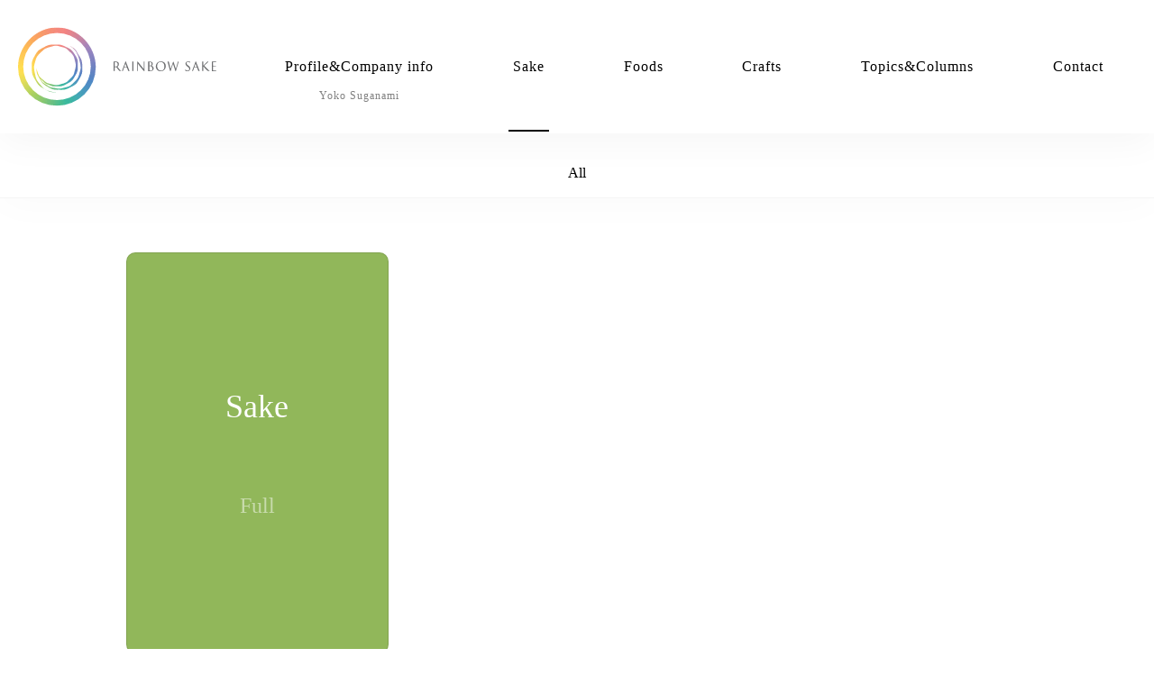

--- FILE ---
content_type: text/html; charset=UTF-8
request_url: https://rainbowsake.com/sakecat/body-full/
body_size: 5660
content:
<!DOCTYPE html>
<html lang="ja">
<head><!-- Global site tag (gtag.js) - Google Analytics -->
<script async src="https://www.googletagmanager.com/gtag/js?id=G-PKR484GJ1R"></script>
<script>
  window.dataLayer = window.dataLayer || [];
  function gtag(){dataLayer.push(arguments);}
  gtag('js', new Date());

  gtag('config', 'G-PKR484GJ1R');
</script>
    <meta charset="UTF-8">
    <meta name="format-detection" content="telephone=no,address=no,email=no">
    <title>RAINBOW SAKE - your journey to Japan starts here.</title>

    <!-- modernizr.js -->
    <script src="https://rainbowsake.com/wp/wp-content/themes/theme-sake/cmn/js/modernizr.custom.js?v=202104280801"></script>
    <meta name="viewport" content="width=device-width, initial-scale=1, user-scalable=no">
    <!-- stylesheet -->
    <link rel="stylesheet" href="https://rainbowsake.com/wp/wp-content/themes/theme-sake/cmn/css/style.css?v=202105200235" />
    <link rel="stylesheet" href="https://rainbowsake.com/wp/wp-content/themes/theme-sake/cmn/css/base.css?v=202105170259" />
    <link rel="stylesheet" href="https://rainbowsake.com/wp/wp-content/themes/theme-sake/cmn/css/sub.css?v=202105250724" />

<link rel="apple-touch-icon" sizes="180x180" href="https://rainbowsake.com/wp/wp-content/themes/theme-sake/cmn/img/favicons/apple-touch-icon.png">
<link rel="icon" type="image/png" sizes="32x32" href="https://rainbowsake.com/wp/wp-content/themes/theme-sake/cmn/img/favicons/favicon-32x32.png">
<link rel="icon" type="image/png" sizes="16x16" href="https://rainbowsake.com/wp/wp-content/themes/theme-sake/cmn/img/favicons/favicon-16x16.png">
<link rel="manifest" href="https://rainbowsake.com/wp/wp-content/themes/theme-sake/cmn/img/favicons/site.webmanifest">
<link rel="mask-icon" href="https://rainbowsake.com/wp/wp-content/themes/theme-sake/cmn/img/favicons/safari-pinned-tab.svg" color="#5bbad5">
<meta name="msapplication-TileColor" content="#da532c">
<meta name="theme-color" content="#ffffff">


    
		<!-- All in One SEO 4.8.9 - aioseo.com -->
	<meta name="description" content="A bridge from the &quot;heart of the Japanese people&quot; to world through Japanese sake and culture. - Yoko Suganami Founder and CEO, Rainbow Sake INC." />
	<meta name="robots" content="max-image-preview:large" />
	<link rel="canonical" href="https://rainbowsake.com/sakecat/body-full/" />
	<meta name="generator" content="All in One SEO (AIOSEO) 4.8.9" />
		<script type="application/ld+json" class="aioseo-schema">
			{"@context":"https:\/\/schema.org","@graph":[{"@type":"BreadcrumbList","@id":"https:\/\/rainbowsake.com\/sakecat\/body-full\/#breadcrumblist","itemListElement":[{"@type":"ListItem","@id":"https:\/\/rainbowsake.com#listItem","position":1,"name":"\u30db\u30fc\u30e0","item":"https:\/\/rainbowsake.com","nextItem":{"@type":"ListItem","@id":"https:\/\/rainbowsake.com\/sakecat\/body\/#listItem","name":"Body"}},{"@type":"ListItem","@id":"https:\/\/rainbowsake.com\/sakecat\/body\/#listItem","position":2,"name":"Body","item":"https:\/\/rainbowsake.com\/sakecat\/body\/","nextItem":{"@type":"ListItem","@id":"https:\/\/rainbowsake.com\/sakecat\/body-full\/#listItem","name":"Full"},"previousItem":{"@type":"ListItem","@id":"https:\/\/rainbowsake.com#listItem","name":"\u30db\u30fc\u30e0"}},{"@type":"ListItem","@id":"https:\/\/rainbowsake.com\/sakecat\/body-full\/#listItem","position":3,"name":"Full","previousItem":{"@type":"ListItem","@id":"https:\/\/rainbowsake.com\/sakecat\/body\/#listItem","name":"Body"}}]},{"@type":"CollectionPage","@id":"https:\/\/rainbowsake.com\/sakecat\/body-full\/#collectionpage","url":"https:\/\/rainbowsake.com\/sakecat\/body-full\/","name":"Full - RAINBOW SAKE - your journey to Japan starts here.","description":"A bridge from the \"heart of the Japanese people\" to world through Japanese sake and culture. - Yoko Suganami Founder and CEO, Rainbow Sake INC.","inLanguage":"ja","isPartOf":{"@id":"https:\/\/rainbowsake.com\/#website"},"breadcrumb":{"@id":"https:\/\/rainbowsake.com\/sakecat\/body-full\/#breadcrumblist"}},{"@type":"Organization","@id":"https:\/\/rainbowsake.com\/#organization","name":"RAINBOW SAKE - your journey to Japan starts here.","description":"A bridge from the \"heart of the Japanese people\" to world through Japanese sake and culture. - Yoko Suganami Founder and CEO, Rainbow Sake INC.","url":"https:\/\/rainbowsake.com\/"},{"@type":"WebSite","@id":"https:\/\/rainbowsake.com\/#website","url":"https:\/\/rainbowsake.com\/","name":"RAINBOW SAKE - your journey to Japan starts here.","description":"A bridge from the \"heart of the Japanese people\" to world through Japanese sake and culture. - Yoko Suganami Founder and CEO, Rainbow Sake INC.","inLanguage":"ja","publisher":{"@id":"https:\/\/rainbowsake.com\/#organization"}}]}
		</script>
		<!-- All in One SEO -->

<link rel="alternate" type="application/rss+xml" title="RAINBOW SAKE - your journey to Japan starts here. &raquo; Full SAKEカテゴリー のフィード" href="https://rainbowsake.com/sakecat/body-full/feed/" />
<style id='wp-img-auto-sizes-contain-inline-css' type='text/css'>
img:is([sizes=auto i],[sizes^="auto," i]){contain-intrinsic-size:3000px 1500px}
/*# sourceURL=wp-img-auto-sizes-contain-inline-css */
</style>
<style id='wp-block-library-inline-css' type='text/css'>
:root{--wp-block-synced-color:#7a00df;--wp-block-synced-color--rgb:122,0,223;--wp-bound-block-color:var(--wp-block-synced-color);--wp-editor-canvas-background:#ddd;--wp-admin-theme-color:#007cba;--wp-admin-theme-color--rgb:0,124,186;--wp-admin-theme-color-darker-10:#006ba1;--wp-admin-theme-color-darker-10--rgb:0,107,160.5;--wp-admin-theme-color-darker-20:#005a87;--wp-admin-theme-color-darker-20--rgb:0,90,135;--wp-admin-border-width-focus:2px}@media (min-resolution:192dpi){:root{--wp-admin-border-width-focus:1.5px}}.wp-element-button{cursor:pointer}:root .has-very-light-gray-background-color{background-color:#eee}:root .has-very-dark-gray-background-color{background-color:#313131}:root .has-very-light-gray-color{color:#eee}:root .has-very-dark-gray-color{color:#313131}:root .has-vivid-green-cyan-to-vivid-cyan-blue-gradient-background{background:linear-gradient(135deg,#00d084,#0693e3)}:root .has-purple-crush-gradient-background{background:linear-gradient(135deg,#34e2e4,#4721fb 50%,#ab1dfe)}:root .has-hazy-dawn-gradient-background{background:linear-gradient(135deg,#faaca8,#dad0ec)}:root .has-subdued-olive-gradient-background{background:linear-gradient(135deg,#fafae1,#67a671)}:root .has-atomic-cream-gradient-background{background:linear-gradient(135deg,#fdd79a,#004a59)}:root .has-nightshade-gradient-background{background:linear-gradient(135deg,#330968,#31cdcf)}:root .has-midnight-gradient-background{background:linear-gradient(135deg,#020381,#2874fc)}:root{--wp--preset--font-size--normal:16px;--wp--preset--font-size--huge:42px}.has-regular-font-size{font-size:1em}.has-larger-font-size{font-size:2.625em}.has-normal-font-size{font-size:var(--wp--preset--font-size--normal)}.has-huge-font-size{font-size:var(--wp--preset--font-size--huge)}.has-text-align-center{text-align:center}.has-text-align-left{text-align:left}.has-text-align-right{text-align:right}.has-fit-text{white-space:nowrap!important}#end-resizable-editor-section{display:none}.aligncenter{clear:both}.items-justified-left{justify-content:flex-start}.items-justified-center{justify-content:center}.items-justified-right{justify-content:flex-end}.items-justified-space-between{justify-content:space-between}.screen-reader-text{border:0;clip-path:inset(50%);height:1px;margin:-1px;overflow:hidden;padding:0;position:absolute;width:1px;word-wrap:normal!important}.screen-reader-text:focus{background-color:#ddd;clip-path:none;color:#444;display:block;font-size:1em;height:auto;left:5px;line-height:normal;padding:15px 23px 14px;text-decoration:none;top:5px;width:auto;z-index:100000}html :where(.has-border-color){border-style:solid}html :where([style*=border-top-color]){border-top-style:solid}html :where([style*=border-right-color]){border-right-style:solid}html :where([style*=border-bottom-color]){border-bottom-style:solid}html :where([style*=border-left-color]){border-left-style:solid}html :where([style*=border-width]){border-style:solid}html :where([style*=border-top-width]){border-top-style:solid}html :where([style*=border-right-width]){border-right-style:solid}html :where([style*=border-bottom-width]){border-bottom-style:solid}html :where([style*=border-left-width]){border-left-style:solid}html :where(img[class*=wp-image-]){height:auto;max-width:100%}:where(figure){margin:0 0 1em}html :where(.is-position-sticky){--wp-admin--admin-bar--position-offset:var(--wp-admin--admin-bar--height,0px)}@media screen and (max-width:600px){html :where(.is-position-sticky){--wp-admin--admin-bar--position-offset:0px}}

/*# sourceURL=wp-block-library-inline-css */
</style><style id='global-styles-inline-css' type='text/css'>
:root{--wp--preset--aspect-ratio--square: 1;--wp--preset--aspect-ratio--4-3: 4/3;--wp--preset--aspect-ratio--3-4: 3/4;--wp--preset--aspect-ratio--3-2: 3/2;--wp--preset--aspect-ratio--2-3: 2/3;--wp--preset--aspect-ratio--16-9: 16/9;--wp--preset--aspect-ratio--9-16: 9/16;--wp--preset--color--black: #000000;--wp--preset--color--cyan-bluish-gray: #abb8c3;--wp--preset--color--white: #ffffff;--wp--preset--color--pale-pink: #f78da7;--wp--preset--color--vivid-red: #cf2e2e;--wp--preset--color--luminous-vivid-orange: #ff6900;--wp--preset--color--luminous-vivid-amber: #fcb900;--wp--preset--color--light-green-cyan: #7bdcb5;--wp--preset--color--vivid-green-cyan: #00d084;--wp--preset--color--pale-cyan-blue: #8ed1fc;--wp--preset--color--vivid-cyan-blue: #0693e3;--wp--preset--color--vivid-purple: #9b51e0;--wp--preset--gradient--vivid-cyan-blue-to-vivid-purple: linear-gradient(135deg,rgb(6,147,227) 0%,rgb(155,81,224) 100%);--wp--preset--gradient--light-green-cyan-to-vivid-green-cyan: linear-gradient(135deg,rgb(122,220,180) 0%,rgb(0,208,130) 100%);--wp--preset--gradient--luminous-vivid-amber-to-luminous-vivid-orange: linear-gradient(135deg,rgb(252,185,0) 0%,rgb(255,105,0) 100%);--wp--preset--gradient--luminous-vivid-orange-to-vivid-red: linear-gradient(135deg,rgb(255,105,0) 0%,rgb(207,46,46) 100%);--wp--preset--gradient--very-light-gray-to-cyan-bluish-gray: linear-gradient(135deg,rgb(238,238,238) 0%,rgb(169,184,195) 100%);--wp--preset--gradient--cool-to-warm-spectrum: linear-gradient(135deg,rgb(74,234,220) 0%,rgb(151,120,209) 20%,rgb(207,42,186) 40%,rgb(238,44,130) 60%,rgb(251,105,98) 80%,rgb(254,248,76) 100%);--wp--preset--gradient--blush-light-purple: linear-gradient(135deg,rgb(255,206,236) 0%,rgb(152,150,240) 100%);--wp--preset--gradient--blush-bordeaux: linear-gradient(135deg,rgb(254,205,165) 0%,rgb(254,45,45) 50%,rgb(107,0,62) 100%);--wp--preset--gradient--luminous-dusk: linear-gradient(135deg,rgb(255,203,112) 0%,rgb(199,81,192) 50%,rgb(65,88,208) 100%);--wp--preset--gradient--pale-ocean: linear-gradient(135deg,rgb(255,245,203) 0%,rgb(182,227,212) 50%,rgb(51,167,181) 100%);--wp--preset--gradient--electric-grass: linear-gradient(135deg,rgb(202,248,128) 0%,rgb(113,206,126) 100%);--wp--preset--gradient--midnight: linear-gradient(135deg,rgb(2,3,129) 0%,rgb(40,116,252) 100%);--wp--preset--font-size--small: 13px;--wp--preset--font-size--medium: 20px;--wp--preset--font-size--large: 36px;--wp--preset--font-size--x-large: 42px;--wp--preset--spacing--20: 0.44rem;--wp--preset--spacing--30: 0.67rem;--wp--preset--spacing--40: 1rem;--wp--preset--spacing--50: 1.5rem;--wp--preset--spacing--60: 2.25rem;--wp--preset--spacing--70: 3.38rem;--wp--preset--spacing--80: 5.06rem;--wp--preset--shadow--natural: 6px 6px 9px rgba(0, 0, 0, 0.2);--wp--preset--shadow--deep: 12px 12px 50px rgba(0, 0, 0, 0.4);--wp--preset--shadow--sharp: 6px 6px 0px rgba(0, 0, 0, 0.2);--wp--preset--shadow--outlined: 6px 6px 0px -3px rgb(255, 255, 255), 6px 6px rgb(0, 0, 0);--wp--preset--shadow--crisp: 6px 6px 0px rgb(0, 0, 0);}:where(.is-layout-flex){gap: 0.5em;}:where(.is-layout-grid){gap: 0.5em;}body .is-layout-flex{display: flex;}.is-layout-flex{flex-wrap: wrap;align-items: center;}.is-layout-flex > :is(*, div){margin: 0;}body .is-layout-grid{display: grid;}.is-layout-grid > :is(*, div){margin: 0;}:where(.wp-block-columns.is-layout-flex){gap: 2em;}:where(.wp-block-columns.is-layout-grid){gap: 2em;}:where(.wp-block-post-template.is-layout-flex){gap: 1.25em;}:where(.wp-block-post-template.is-layout-grid){gap: 1.25em;}.has-black-color{color: var(--wp--preset--color--black) !important;}.has-cyan-bluish-gray-color{color: var(--wp--preset--color--cyan-bluish-gray) !important;}.has-white-color{color: var(--wp--preset--color--white) !important;}.has-pale-pink-color{color: var(--wp--preset--color--pale-pink) !important;}.has-vivid-red-color{color: var(--wp--preset--color--vivid-red) !important;}.has-luminous-vivid-orange-color{color: var(--wp--preset--color--luminous-vivid-orange) !important;}.has-luminous-vivid-amber-color{color: var(--wp--preset--color--luminous-vivid-amber) !important;}.has-light-green-cyan-color{color: var(--wp--preset--color--light-green-cyan) !important;}.has-vivid-green-cyan-color{color: var(--wp--preset--color--vivid-green-cyan) !important;}.has-pale-cyan-blue-color{color: var(--wp--preset--color--pale-cyan-blue) !important;}.has-vivid-cyan-blue-color{color: var(--wp--preset--color--vivid-cyan-blue) !important;}.has-vivid-purple-color{color: var(--wp--preset--color--vivid-purple) !important;}.has-black-background-color{background-color: var(--wp--preset--color--black) !important;}.has-cyan-bluish-gray-background-color{background-color: var(--wp--preset--color--cyan-bluish-gray) !important;}.has-white-background-color{background-color: var(--wp--preset--color--white) !important;}.has-pale-pink-background-color{background-color: var(--wp--preset--color--pale-pink) !important;}.has-vivid-red-background-color{background-color: var(--wp--preset--color--vivid-red) !important;}.has-luminous-vivid-orange-background-color{background-color: var(--wp--preset--color--luminous-vivid-orange) !important;}.has-luminous-vivid-amber-background-color{background-color: var(--wp--preset--color--luminous-vivid-amber) !important;}.has-light-green-cyan-background-color{background-color: var(--wp--preset--color--light-green-cyan) !important;}.has-vivid-green-cyan-background-color{background-color: var(--wp--preset--color--vivid-green-cyan) !important;}.has-pale-cyan-blue-background-color{background-color: var(--wp--preset--color--pale-cyan-blue) !important;}.has-vivid-cyan-blue-background-color{background-color: var(--wp--preset--color--vivid-cyan-blue) !important;}.has-vivid-purple-background-color{background-color: var(--wp--preset--color--vivid-purple) !important;}.has-black-border-color{border-color: var(--wp--preset--color--black) !important;}.has-cyan-bluish-gray-border-color{border-color: var(--wp--preset--color--cyan-bluish-gray) !important;}.has-white-border-color{border-color: var(--wp--preset--color--white) !important;}.has-pale-pink-border-color{border-color: var(--wp--preset--color--pale-pink) !important;}.has-vivid-red-border-color{border-color: var(--wp--preset--color--vivid-red) !important;}.has-luminous-vivid-orange-border-color{border-color: var(--wp--preset--color--luminous-vivid-orange) !important;}.has-luminous-vivid-amber-border-color{border-color: var(--wp--preset--color--luminous-vivid-amber) !important;}.has-light-green-cyan-border-color{border-color: var(--wp--preset--color--light-green-cyan) !important;}.has-vivid-green-cyan-border-color{border-color: var(--wp--preset--color--vivid-green-cyan) !important;}.has-pale-cyan-blue-border-color{border-color: var(--wp--preset--color--pale-cyan-blue) !important;}.has-vivid-cyan-blue-border-color{border-color: var(--wp--preset--color--vivid-cyan-blue) !important;}.has-vivid-purple-border-color{border-color: var(--wp--preset--color--vivid-purple) !important;}.has-vivid-cyan-blue-to-vivid-purple-gradient-background{background: var(--wp--preset--gradient--vivid-cyan-blue-to-vivid-purple) !important;}.has-light-green-cyan-to-vivid-green-cyan-gradient-background{background: var(--wp--preset--gradient--light-green-cyan-to-vivid-green-cyan) !important;}.has-luminous-vivid-amber-to-luminous-vivid-orange-gradient-background{background: var(--wp--preset--gradient--luminous-vivid-amber-to-luminous-vivid-orange) !important;}.has-luminous-vivid-orange-to-vivid-red-gradient-background{background: var(--wp--preset--gradient--luminous-vivid-orange-to-vivid-red) !important;}.has-very-light-gray-to-cyan-bluish-gray-gradient-background{background: var(--wp--preset--gradient--very-light-gray-to-cyan-bluish-gray) !important;}.has-cool-to-warm-spectrum-gradient-background{background: var(--wp--preset--gradient--cool-to-warm-spectrum) !important;}.has-blush-light-purple-gradient-background{background: var(--wp--preset--gradient--blush-light-purple) !important;}.has-blush-bordeaux-gradient-background{background: var(--wp--preset--gradient--blush-bordeaux) !important;}.has-luminous-dusk-gradient-background{background: var(--wp--preset--gradient--luminous-dusk) !important;}.has-pale-ocean-gradient-background{background: var(--wp--preset--gradient--pale-ocean) !important;}.has-electric-grass-gradient-background{background: var(--wp--preset--gradient--electric-grass) !important;}.has-midnight-gradient-background{background: var(--wp--preset--gradient--midnight) !important;}.has-small-font-size{font-size: var(--wp--preset--font-size--small) !important;}.has-medium-font-size{font-size: var(--wp--preset--font-size--medium) !important;}.has-large-font-size{font-size: var(--wp--preset--font-size--large) !important;}.has-x-large-font-size{font-size: var(--wp--preset--font-size--x-large) !important;}
/*# sourceURL=global-styles-inline-css */
</style>

<style id='classic-theme-styles-inline-css' type='text/css'>
/*! This file is auto-generated */
.wp-block-button__link{color:#fff;background-color:#32373c;border-radius:9999px;box-shadow:none;text-decoration:none;padding:calc(.667em + 2px) calc(1.333em + 2px);font-size:1.125em}.wp-block-file__button{background:#32373c;color:#fff;text-decoration:none}
/*# sourceURL=/wp-includes/css/classic-themes.min.css */
</style>
<link rel='stylesheet' id='wp-pagenavi-css' href='https://rainbowsake.com/wp/wp-content/plugins/wp-pagenavi/pagenavi-css.css?ver=2.70' type='text/css' media='all' />
</head>
<body class="archive tax-sakecat term-body-full term-20 wp-theme-theme-sake">
<div class="largeContainer">

  <!-- Begin Header -->
  <header id="header" class="header">
    <div class="header-inner">
      <div class="header-row">
              <a href="https://rainbowsake.com/" class="header-logo">
          <img src="https://rainbowsake.com/wp/wp-content/themes/theme-sake/cmn/img/common/logo_header.svg?v=202104280801" alt="RAINBOW SAKE" class="header-logo-img hidden-sm">
          <img src="https://rainbowsake.com/wp/wp-content/themes/theme-sake/cmn/img/common/logo_header_sm.svg?v=202104280801" alt="RAINBOW SAKE" class="header-logo-img hidden-lg">
        </a>
            <!-- <div id="gnav-btn" class="header-nav-toggle-btn">
          <span class="header-nav-toggle-btn-inner"></span>
        </div> -->

        <nav id="gnav" class="header-nav">
          <ul class="header-nav-list">
            <li class="header-nav-list__item header-nav-list__item--top">
              <a href="https://rainbowsake.com/about/" >
                <div class="header-nav-text">
                  Profile<span class="header-nav-text--sub-spnone">&Company info</span><span class="header-nav-text--sub">Yoko Suganami</span>
                </div>
              </a>
            </li>
            <li class="header-nav-list__item">
              <a href="https://rainbowsake.com/sake/"  class="link-active">
                <div class="header-nav-text">Sake</div>
              </a>
            </li>
            <li class="header-nav-list__item">
              <a href="https://rainbowsake.com/fermentedfoods/" >
                <!-- <div class="header-nav-text">Fermented Foods</div> -->
                <div class="header-nav-text">Foods</div>
              </a>
            </li>
            <li class="header-nav-list__item">
              <a href="https://rainbowsake.com/crafts/" >
                <!-- <div class="header-nav-text">Japanese Crafts</div> -->
                <div class="header-nav-text">Crafts</div>
              </a>
            </li>
            <li class="header-nav-list__item header-nav-list__item--top">
              <a href="https://rainbowsake.com/blog/" >
                <div class="header-nav-text">Topics&Columns</div>
              </a>
            </li>
            <li class="header-nav-list__item">
              <a href="https://rainbowsake.com/contact/" >
                <div class="header-nav-text">Contact</div>
              </a>
            </li>
          </ul>
        </nav>
      </div>

    </div>




  </header>
  <!-- End Header -->



  <div id="wrapper" class="wrapper">


    










<nav class="anchor-nav">
    <ul class="anchor-list">
    <li class="anchor-list__item">
        <a href="https://rainbowsake.com/sake/" class="anchor-link ">All</a>
    </li>
        </ul>
</nav>


<div class="subMenuWrap">
</div>











































    <!-- Begin Column List -->
    <section class="section">
      <div class="container">
        <ul class="sake-list search-list">
          <li class="search-list__item">
            <div class="search-title search-title--green">
              <div class="search-category">Sake</div>
              <div class="search-filter">Full</div>
              <!-- <div class="search-filter">under$19</div> -->
            </div>
          </li>





        </ul>
      </div>
    </section>
    <!-- End Column List -->




  </div>
  <footer class="footer">
    <div class="container footer-inner">
      <a href="" class="footer-logo">
        <img src="https://rainbowsake.com/wp/wp-content/themes/theme-sake/cmn/img/common/logo_footer.svg?v=202104280801" class="footer-logo-img" alt="RAINBOW SAKE">
      </a>
      <p class="footer-copy">SAKE is a Bridge to the world</p>
      <ul class="footer-sns-list">
        <li class="footer-sns-list__item">
          <a href="https://www.facebook.com/yoko.suganami" target="_blank">
            <img src="https://rainbowsake.com/wp/wp-content/themes/theme-sake/cmn/img/common/facebook.svg?v=202104280801" alt="Facebook">
          </a>
        </li>
        <li class="footer-sns-list__item">
          <a href="https://www.instagram.com/yokorainbowsake/" target="_blank">
            <img src="https://rainbowsake.com/wp/wp-content/themes/theme-sake/cmn/img/common/instagram.svg?v=202104280801" alt="Instagram">
          </a>
        </li>
        <li class="footer-sns-list__item">
          <a href="https://www.youtube.com/channel/UCWhMZ6LfRGjY1Tu4ZqrYaKw" target="_blank">
            <img src="https://rainbowsake.com/wp/wp-content/themes/theme-sake/cmn/img/common/youtube.svg?v=202104280801" alt="YouTube">
          </a>
        </li>
      </ul>
    </div>
    <p class="copyright">Copyright &copy; 2021 rainbow sake. All Rights Reserved.</p>
  </footer>


<script src="https://rainbowsake.com/wp/wp-content/themes/theme-sake/cmn/js/jquery/jquery-2.2.4.min.js?v=202104280801"></script>
<script src="https://rainbowsake.com/wp/wp-content/themes/theme-sake/cmn/js/smooth-scroll.polyfills.min.js?v=202104280801"></script>
<script src="https://rainbowsake.com/wp/wp-content/themes/theme-sake/cmn/js/main.js?v=202104280801"></script>
<script src="https://rainbowsake.com/wp/wp-content/themes/theme-sake/cmn/js/common.js?v=202105200236"></script>






</div>
<script type="speculationrules">
{"prefetch":[{"source":"document","where":{"and":[{"href_matches":"/*"},{"not":{"href_matches":["/wp/wp-*.php","/wp/wp-admin/*","/wp/wp-content/uploads/*","/wp/wp-content/*","/wp/wp-content/plugins/*","/wp/wp-content/themes/theme-sake/*","/*\\?(.+)"]}},{"not":{"selector_matches":"a[rel~=\"nofollow\"]"}},{"not":{"selector_matches":".no-prefetch, .no-prefetch a"}}]},"eagerness":"conservative"}]}
</script>
</body>
</html>


--- FILE ---
content_type: text/css
request_url: https://rainbowsake.com/wp/wp-content/themes/theme-sake/cmn/css/style.css?v=202105200235
body_size: 15920
content:
/*
html5doctor.com Reset Stylesheet v1.6.1
Last Updated: 2010-09-17
*/
html,
body,
div,
span,
object,
iframe,
h1,
h2,
h3,
h4,
h5,
h6,
p,
blockquote,
pre,
abbr,
address,
cite,
code,
del,
dfn,
em,
img,
ins,
kbd,
q,
samp,
small,
strong,
sub,
sup,
var,
b,
i,
dl,
dt,
dd,
ol,
ul,
li,
fieldset,
form,
label,
legend,
table,
caption,
tbody,
tfoot,
thead,
tr,
th,
td,
article,
aside,
canvas,
details,
figcaption,
figure,
footer,
header,
hgroup,
menu,
nav,
section,
summary,
time,
mark,
audio,
video {
  margin: 0;
  padding: 0;
  border: 0;
  outline: 0;
  font-size: 100%;
  vertical-align: baseline;
  background: transparent;
}

body {
  line-height: 1;
}

article,
aside,
details,
figcaption,
figure,
footer,
header,
hgroup,
menu,
nav,
section {
  display: block;
}

ol,
ul {
  list-style: none;
}

blockquote,
q {
  quotes: none;
}

blockquote:before,
blockquote:after,
q:before,
q:after {
  content: "";
  content: none;
}

a {
  margin: 0;
  padding: 0;
  font-size: 100%;
  vertical-align: baseline;
  background: transparent;
}

/* change colours to suit your needs */
ins {
  background-color: #ff9;
  color: #000;
  text-decoration: none;
}

/* change colours to suit your needs */
mark {
  background-color: #ff9;
  color: #000;
  font-style: italic;
  font-weight: bold;
}

del {
  text-decoration: line-through;
}

abbr[title],
dfn[title] {
  border-bottom: 1px dotted;
  cursor: help;
}

table {
  border-collapse: collapse;
  border-spacing: 0;
}

/* change border colour to suit your needs */
hr {
  display: block;
  height: 1px;
  border: 0;
  border-top: 1px solid #cccccc;
  margin: 1em 0;
  padding: 0;
}

input,
select {
  vertical-align: middle;
}

img {
  vertical-align: top;
  font-size: 0;
  line-height: 0;
  max-width: 100%;
  height: auto;
}

img[src$=".svg"] {
  width: 100%;
}

body {
  color: #000;
  position: relative;
  background: #fff;
  position: relative;
}

body.sake {
  overflow: visible !important;
  overflow: initial !important;
}

div::-moz-selection,
p::-moz-selection,
h1::-moz-selection,
h2::-moz-selection,
h3::-moz-selection,
h4::-moz-selection,
h5::-moz-selection,
span::-moz-selection,
dt::-moz-selection,
dd::-moz-selection,
img::-moz-selection,
strong::-moz-selection,
li::-moz-selection,
a::-moz-selection {
  background: #000;
  color: #fff;
}

div::selection,
p::selection,
h1::selection,
h2::selection,
h3::selection,
h4::selection,
h5::selection,
span::selection,
dt::selection,
dd::selection,
img::selection,
strong::selection,
li::selection,
a::selection {
  background: #000;
  color: #fff;
}

div::-moz-selection,
p::-moz-selection,
h1::-moz-selection,
h2::-moz-selection,
h3::-moz-selection,
h4::-moz-selection,
h5::-moz-selection,
dt::-moz-selection,
dd::-moz-selection,
img::-moz-selection,
span::-moz-selection,
strong::-moz-selection,
li::-moz-selection,
a::-moz-selection {
  background: #000;
  color: #fff;
}

/* ==========================================================================
   Base styles: opinionated defaults
   ========================================================================== */
button,
input,
select,
textarea {
  color: #000;
  outline: none;
}

button {
  cursor: pointer;
}

/*
 * Remove text-shadow in selection highlight: h5bp.com/i
 * These selection rule sets have to be separate.
 * Customize the background color to match your design.
 */
::-moz-selection {
  background: #b3d4fc;
  text-shadow: none;
}

::selection {
  background: #b3d4fc;
  text-shadow: none;
}

/*
 * Remove the gap between images, videos, audio and canvas and the bottom of
 * their containers: h5bp.com/i/440
 */
audio,
canvas,
img,
video {
  vertical-align: middle;
}

/*
 * Remove default fieldset styles.
 */
fieldset {
  border: 0;
  margin: 0;
  padding: 0;
}

/*
 * Allow only vertical resizing of textareas.
 */
textarea {
  resize: none;
}

a {
  color: #363636;
  text-decoration: none;
}

a:hover {
  text-decoration: underline;
}

@media only screen and (max-width: 900px) {
  a:hover {
    text-decoration: none;
  }
}

p {
  margin: 0 0 1em;
}

label,
select,
input[type="submit"] {
  cursor: pointer;
}

*,
*:before,
*:after {
  box-sizing: border-box;
}

a:active img.over,
.desktop a:hover img.over {
  opacity: 0.8;
  filter: alpha(opacity=80);
  cursor: pointer;
}

@media only screen and (max-width: 900px) {
  a:active img.over,
  .desktop a:hover img.over {
    opacity: 1;
    filter: alpha(opacity=100);
  }
}

img {
  max-width: 100%;
  height: auto;
}

img[src$=".svg"] {
  width: 100%;
}

address {
  font-style: normal;
}

/*
 Container
----------------------------------------------------------- */
.largeContainer {
  overflow: hidden;
}

.subPageContainer {
  padding: 90px 0;
}

.subPageContainer_inner {
  max-width: 1100px;
  margin: 0 auto;
}

/*
 Header
----------------------------------------------------------- */
.subMenuWrap {
  position: relative;
  z-index: 3;
}

.subMenuBox {
  position: absolute;
  width: 100%;
  top: 0;
  left: 0;
  z-index: 10;
  display: none;
}

.subMenuBox.active {
  z-index: 30;
  display: block !important;
  position: static !important;
}

@media only screen and (max-width: 900px) {
  /*
 Container
----------------------------------------------------------- */
  body {
    font-size: 14px;
    width: 100%;
    min-width: 320px !important;
    -webkit-text-size-adjust: 100%;
  }
  .bodyNoScloll {
    position: fixed;
    z-index: 0;
    overflow: hidden;
  }
  .ctsMainArea {
    padding: 0;
  }
  .subPageContainer {
    padding: 30px 0;
  }
  .subPageContainer_inner {
    max-width: 1100px;
    margin: 0 auto;
  }
  /*
 Header
----------------------------------------------------------- */
  .header-nav-list__item a {
    position: relative;
  }
  .header-nav-list__item a.link-active:before {
    content: "";
    display: block;
    width: 100%;
    height: 1px;
    background-color: #000000;
    position: absolute;
    left: 0;
    right: 0;
    bottom: 0;
    bottom: -5px;
  }
  .header-nav-list__item .link-active {
    position: relative;
  }
  .header-nav-list__item--top a.link-active:before {
    content: "";
    display: block;
    width: 100%;
    height: 1px;
    background-color: #828282 !important;
    position: absolute;
    left: 0;
    right: 0;
    bottom: -5px;
  }
}

@media screen and (max-width: 1099px) {
  .header-nav-list__item a {
    font-size: 0.8rem !important;
    padding: 6px 6px !important;
  }
}

@media screen and (max-width: 900px) {
  .header-nav-list__item a {
    padding-top: 0 !important;
    padding-bottom: 0 !important;
  }
}

/*!
 * animate.css -http://daneden.me/animate
 * Version - 3.7.0
 * Licensed under the MIT license - http://opensource.org/licenses/MIT
 *
 * Copyright (c) 2018 Daniel Eden
 */
@-webkit-keyframes bounce {
  from,
  20%,
  53%,
  80%,
  to {
    -webkit-animation-timing-function: cubic-bezier(0.215, 0.61, 0.355, 1);
    animation-timing-function: cubic-bezier(0.215, 0.61, 0.355, 1);
    -webkit-transform: translate3d(0, 0, 0);
    transform: translate3d(0, 0, 0);
  }
  40%,
  43% {
    -webkit-animation-timing-function: cubic-bezier(0.755, 0.05, 0.855, 0.06);
    animation-timing-function: cubic-bezier(0.755, 0.05, 0.855, 0.06);
    -webkit-transform: translate3d(0, -30px, 0);
    transform: translate3d(0, -30px, 0);
  }
  70% {
    -webkit-animation-timing-function: cubic-bezier(0.755, 0.05, 0.855, 0.06);
    animation-timing-function: cubic-bezier(0.755, 0.05, 0.855, 0.06);
    -webkit-transform: translate3d(0, -15px, 0);
    transform: translate3d(0, -15px, 0);
  }
  90% {
    -webkit-transform: translate3d(0, -4px, 0);
    transform: translate3d(0, -4px, 0);
  }
}

@keyframes bounce {
  from,
  20%,
  53%,
  80%,
  to {
    -webkit-animation-timing-function: cubic-bezier(0.215, 0.61, 0.355, 1);
    animation-timing-function: cubic-bezier(0.215, 0.61, 0.355, 1);
    -webkit-transform: translate3d(0, 0, 0);
    transform: translate3d(0, 0, 0);
  }
  40%,
  43% {
    -webkit-animation-timing-function: cubic-bezier(0.755, 0.05, 0.855, 0.06);
    animation-timing-function: cubic-bezier(0.755, 0.05, 0.855, 0.06);
    -webkit-transform: translate3d(0, -30px, 0);
    transform: translate3d(0, -30px, 0);
  }
  70% {
    -webkit-animation-timing-function: cubic-bezier(0.755, 0.05, 0.855, 0.06);
    animation-timing-function: cubic-bezier(0.755, 0.05, 0.855, 0.06);
    -webkit-transform: translate3d(0, -15px, 0);
    transform: translate3d(0, -15px, 0);
  }
  90% {
    -webkit-transform: translate3d(0, -4px, 0);
    transform: translate3d(0, -4px, 0);
  }
}

.bounce {
  -webkit-animation-name: bounce;
  animation-name: bounce;
  -webkit-transform-origin: center bottom;
  transform-origin: center bottom;
}

@-webkit-keyframes flash {
  from,
  50%,
  to {
    opacity: 1;
  }
  25%,
  75% {
    opacity: 0;
  }
}

@keyframes flash {
  from,
  50%,
  to {
    opacity: 1;
  }
  25%,
  75% {
    opacity: 0;
  }
}

.flash {
  -webkit-animation-name: flash;
  animation-name: flash;
}

/* originally authored by Nick Pettit - https://github.com/nickpettit/glide */
@-webkit-keyframes pulse {
  from {
    -webkit-transform: scale3d(1, 1, 1);
    transform: scale3d(1, 1, 1);
  }
  50% {
    -webkit-transform: scale3d(1.05, 1.05, 1.05);
    transform: scale3d(1.05, 1.05, 1.05);
  }
  to {
    -webkit-transform: scale3d(1, 1, 1);
    transform: scale3d(1, 1, 1);
  }
}

@keyframes pulse {
  from {
    -webkit-transform: scale3d(1, 1, 1);
    transform: scale3d(1, 1, 1);
  }
  50% {
    -webkit-transform: scale3d(1.05, 1.05, 1.05);
    transform: scale3d(1.05, 1.05, 1.05);
  }
  to {
    -webkit-transform: scale3d(1, 1, 1);
    transform: scale3d(1, 1, 1);
  }
}

.pulse {
  -webkit-animation-name: pulse;
  animation-name: pulse;
}

@-webkit-keyframes rubberBand {
  from {
    -webkit-transform: scale3d(1, 1, 1);
    transform: scale3d(1, 1, 1);
  }
  30% {
    -webkit-transform: scale3d(1.25, 0.75, 1);
    transform: scale3d(1.25, 0.75, 1);
  }
  40% {
    -webkit-transform: scale3d(0.75, 1.25, 1);
    transform: scale3d(0.75, 1.25, 1);
  }
  50% {
    -webkit-transform: scale3d(1.15, 0.85, 1);
    transform: scale3d(1.15, 0.85, 1);
  }
  65% {
    -webkit-transform: scale3d(0.95, 1.05, 1);
    transform: scale3d(0.95, 1.05, 1);
  }
  75% {
    -webkit-transform: scale3d(1.05, 0.95, 1);
    transform: scale3d(1.05, 0.95, 1);
  }
  to {
    -webkit-transform: scale3d(1, 1, 1);
    transform: scale3d(1, 1, 1);
  }
}

@keyframes rubberBand {
  from {
    -webkit-transform: scale3d(1, 1, 1);
    transform: scale3d(1, 1, 1);
  }
  30% {
    -webkit-transform: scale3d(1.25, 0.75, 1);
    transform: scale3d(1.25, 0.75, 1);
  }
  40% {
    -webkit-transform: scale3d(0.75, 1.25, 1);
    transform: scale3d(0.75, 1.25, 1);
  }
  50% {
    -webkit-transform: scale3d(1.15, 0.85, 1);
    transform: scale3d(1.15, 0.85, 1);
  }
  65% {
    -webkit-transform: scale3d(0.95, 1.05, 1);
    transform: scale3d(0.95, 1.05, 1);
  }
  75% {
    -webkit-transform: scale3d(1.05, 0.95, 1);
    transform: scale3d(1.05, 0.95, 1);
  }
  to {
    -webkit-transform: scale3d(1, 1, 1);
    transform: scale3d(1, 1, 1);
  }
}

.rubberBand {
  -webkit-animation-name: rubberBand;
  animation-name: rubberBand;
}

@-webkit-keyframes shake {
  from,
  to {
    -webkit-transform: translate3d(0, 0, 0);
    transform: translate3d(0, 0, 0);
  }
  10%,
  30%,
  50%,
  70%,
  90% {
    -webkit-transform: translate3d(-10px, 0, 0);
    transform: translate3d(-10px, 0, 0);
  }
  20%,
  40%,
  60%,
  80% {
    -webkit-transform: translate3d(10px, 0, 0);
    transform: translate3d(10px, 0, 0);
  }
}

@keyframes shake {
  from,
  to {
    -webkit-transform: translate3d(0, 0, 0);
    transform: translate3d(0, 0, 0);
  }
  10%,
  30%,
  50%,
  70%,
  90% {
    -webkit-transform: translate3d(-10px, 0, 0);
    transform: translate3d(-10px, 0, 0);
  }
  20%,
  40%,
  60%,
  80% {
    -webkit-transform: translate3d(10px, 0, 0);
    transform: translate3d(10px, 0, 0);
  }
}

.shake {
  -webkit-animation-name: shake;
  animation-name: shake;
}

@-webkit-keyframes headShake {
  0% {
    -webkit-transform: translateX(0);
    transform: translateX(0);
  }
  6.5% {
    -webkit-transform: translateX(-6px) rotateY(-9deg);
    transform: translateX(-6px) rotateY(-9deg);
  }
  18.5% {
    -webkit-transform: translateX(5px) rotateY(7deg);
    transform: translateX(5px) rotateY(7deg);
  }
  31.5% {
    -webkit-transform: translateX(-3px) rotateY(-5deg);
    transform: translateX(-3px) rotateY(-5deg);
  }
  43.5% {
    -webkit-transform: translateX(2px) rotateY(3deg);
    transform: translateX(2px) rotateY(3deg);
  }
  50% {
    -webkit-transform: translateX(0);
    transform: translateX(0);
  }
}

@keyframes headShake {
  0% {
    -webkit-transform: translateX(0);
    transform: translateX(0);
  }
  6.5% {
    -webkit-transform: translateX(-6px) rotateY(-9deg);
    transform: translateX(-6px) rotateY(-9deg);
  }
  18.5% {
    -webkit-transform: translateX(5px) rotateY(7deg);
    transform: translateX(5px) rotateY(7deg);
  }
  31.5% {
    -webkit-transform: translateX(-3px) rotateY(-5deg);
    transform: translateX(-3px) rotateY(-5deg);
  }
  43.5% {
    -webkit-transform: translateX(2px) rotateY(3deg);
    transform: translateX(2px) rotateY(3deg);
  }
  50% {
    -webkit-transform: translateX(0);
    transform: translateX(0);
  }
}

.headShake {
  -webkit-animation-timing-function: ease-in-out;
  animation-timing-function: ease-in-out;
  -webkit-animation-name: headShake;
  animation-name: headShake;
}

@-webkit-keyframes swing {
  20% {
    -webkit-transform: rotate3d(0, 0, 1, 15deg);
    transform: rotate3d(0, 0, 1, 15deg);
  }
  40% {
    -webkit-transform: rotate3d(0, 0, 1, -10deg);
    transform: rotate3d(0, 0, 1, -10deg);
  }
  60% {
    -webkit-transform: rotate3d(0, 0, 1, 5deg);
    transform: rotate3d(0, 0, 1, 5deg);
  }
  80% {
    -webkit-transform: rotate3d(0, 0, 1, -5deg);
    transform: rotate3d(0, 0, 1, -5deg);
  }
  to {
    -webkit-transform: rotate3d(0, 0, 1, 0deg);
    transform: rotate3d(0, 0, 1, 0deg);
  }
}

@keyframes swing {
  20% {
    -webkit-transform: rotate3d(0, 0, 1, 15deg);
    transform: rotate3d(0, 0, 1, 15deg);
  }
  40% {
    -webkit-transform: rotate3d(0, 0, 1, -10deg);
    transform: rotate3d(0, 0, 1, -10deg);
  }
  60% {
    -webkit-transform: rotate3d(0, 0, 1, 5deg);
    transform: rotate3d(0, 0, 1, 5deg);
  }
  80% {
    -webkit-transform: rotate3d(0, 0, 1, -5deg);
    transform: rotate3d(0, 0, 1, -5deg);
  }
  to {
    -webkit-transform: rotate3d(0, 0, 1, 0deg);
    transform: rotate3d(0, 0, 1, 0deg);
  }
}

.swing {
  -webkit-transform-origin: top center;
  transform-origin: top center;
  -webkit-animation-name: swing;
  animation-name: swing;
}

@-webkit-keyframes tada {
  from {
    -webkit-transform: scale3d(1, 1, 1);
    transform: scale3d(1, 1, 1);
  }
  10%,
  20% {
    -webkit-transform: scale3d(0.9, 0.9, 0.9) rotate3d(0, 0, 1, -3deg);
    transform: scale3d(0.9, 0.9, 0.9) rotate3d(0, 0, 1, -3deg);
  }
  30%,
  50%,
  70%,
  90% {
    -webkit-transform: scale3d(1.1, 1.1, 1.1) rotate3d(0, 0, 1, 3deg);
    transform: scale3d(1.1, 1.1, 1.1) rotate3d(0, 0, 1, 3deg);
  }
  40%,
  60%,
  80% {
    -webkit-transform: scale3d(1.1, 1.1, 1.1) rotate3d(0, 0, 1, -3deg);
    transform: scale3d(1.1, 1.1, 1.1) rotate3d(0, 0, 1, -3deg);
  }
  to {
    -webkit-transform: scale3d(1, 1, 1);
    transform: scale3d(1, 1, 1);
  }
}

@keyframes tada {
  from {
    -webkit-transform: scale3d(1, 1, 1);
    transform: scale3d(1, 1, 1);
  }
  10%,
  20% {
    -webkit-transform: scale3d(0.9, 0.9, 0.9) rotate3d(0, 0, 1, -3deg);
    transform: scale3d(0.9, 0.9, 0.9) rotate3d(0, 0, 1, -3deg);
  }
  30%,
  50%,
  70%,
  90% {
    -webkit-transform: scale3d(1.1, 1.1, 1.1) rotate3d(0, 0, 1, 3deg);
    transform: scale3d(1.1, 1.1, 1.1) rotate3d(0, 0, 1, 3deg);
  }
  40%,
  60%,
  80% {
    -webkit-transform: scale3d(1.1, 1.1, 1.1) rotate3d(0, 0, 1, -3deg);
    transform: scale3d(1.1, 1.1, 1.1) rotate3d(0, 0, 1, -3deg);
  }
  to {
    -webkit-transform: scale3d(1, 1, 1);
    transform: scale3d(1, 1, 1);
  }
}

.tada {
  -webkit-animation-name: tada;
  animation-name: tada;
}

/* originally authored by Nick Pettit - https://github.com/nickpettit/glide */
@-webkit-keyframes wobble {
  from {
    -webkit-transform: translate3d(0, 0, 0);
    transform: translate3d(0, 0, 0);
  }
  15% {
    -webkit-transform: translate3d(-25%, 0, 0) rotate3d(0, 0, 1, -5deg);
    transform: translate3d(-25%, 0, 0) rotate3d(0, 0, 1, -5deg);
  }
  30% {
    -webkit-transform: translate3d(20%, 0, 0) rotate3d(0, 0, 1, 3deg);
    transform: translate3d(20%, 0, 0) rotate3d(0, 0, 1, 3deg);
  }
  45% {
    -webkit-transform: translate3d(-15%, 0, 0) rotate3d(0, 0, 1, -3deg);
    transform: translate3d(-15%, 0, 0) rotate3d(0, 0, 1, -3deg);
  }
  60% {
    -webkit-transform: translate3d(10%, 0, 0) rotate3d(0, 0, 1, 2deg);
    transform: translate3d(10%, 0, 0) rotate3d(0, 0, 1, 2deg);
  }
  75% {
    -webkit-transform: translate3d(-5%, 0, 0) rotate3d(0, 0, 1, -1deg);
    transform: translate3d(-5%, 0, 0) rotate3d(0, 0, 1, -1deg);
  }
  to {
    -webkit-transform: translate3d(0, 0, 0);
    transform: translate3d(0, 0, 0);
  }
}

@keyframes wobble {
  from {
    -webkit-transform: translate3d(0, 0, 0);
    transform: translate3d(0, 0, 0);
  }
  15% {
    -webkit-transform: translate3d(-25%, 0, 0) rotate3d(0, 0, 1, -5deg);
    transform: translate3d(-25%, 0, 0) rotate3d(0, 0, 1, -5deg);
  }
  30% {
    -webkit-transform: translate3d(20%, 0, 0) rotate3d(0, 0, 1, 3deg);
    transform: translate3d(20%, 0, 0) rotate3d(0, 0, 1, 3deg);
  }
  45% {
    -webkit-transform: translate3d(-15%, 0, 0) rotate3d(0, 0, 1, -3deg);
    transform: translate3d(-15%, 0, 0) rotate3d(0, 0, 1, -3deg);
  }
  60% {
    -webkit-transform: translate3d(10%, 0, 0) rotate3d(0, 0, 1, 2deg);
    transform: translate3d(10%, 0, 0) rotate3d(0, 0, 1, 2deg);
  }
  75% {
    -webkit-transform: translate3d(-5%, 0, 0) rotate3d(0, 0, 1, -1deg);
    transform: translate3d(-5%, 0, 0) rotate3d(0, 0, 1, -1deg);
  }
  to {
    -webkit-transform: translate3d(0, 0, 0);
    transform: translate3d(0, 0, 0);
  }
}

.wobble {
  -webkit-animation-name: wobble;
  animation-name: wobble;
}

@-webkit-keyframes jello {
  from,
  11.1%,
  to {
    -webkit-transform: translate3d(0, 0, 0);
    transform: translate3d(0, 0, 0);
  }
  22.2% {
    -webkit-transform: skewX(-12.5deg) skewY(-12.5deg);
    transform: skewX(-12.5deg) skewY(-12.5deg);
  }
  33.3% {
    -webkit-transform: skewX(6.25deg) skewY(6.25deg);
    transform: skewX(6.25deg) skewY(6.25deg);
  }
  44.4% {
    -webkit-transform: skewX(-3.125deg) skewY(-3.125deg);
    transform: skewX(-3.125deg) skewY(-3.125deg);
  }
  55.5% {
    -webkit-transform: skewX(1.5625deg) skewY(1.5625deg);
    transform: skewX(1.5625deg) skewY(1.5625deg);
  }
  66.6% {
    -webkit-transform: skewX(-0.78125deg) skewY(-0.78125deg);
    transform: skewX(-0.78125deg) skewY(-0.78125deg);
  }
  77.7% {
    -webkit-transform: skewX(0.39062deg) skewY(0.39062deg);
    transform: skewX(0.39062deg) skewY(0.39062deg);
  }
  88.8% {
    -webkit-transform: skewX(-0.19531deg) skewY(-0.19531deg);
    transform: skewX(-0.19531deg) skewY(-0.19531deg);
  }
}

@keyframes jello {
  from,
  11.1%,
  to {
    -webkit-transform: translate3d(0, 0, 0);
    transform: translate3d(0, 0, 0);
  }
  22.2% {
    -webkit-transform: skewX(-12.5deg) skewY(-12.5deg);
    transform: skewX(-12.5deg) skewY(-12.5deg);
  }
  33.3% {
    -webkit-transform: skewX(6.25deg) skewY(6.25deg);
    transform: skewX(6.25deg) skewY(6.25deg);
  }
  44.4% {
    -webkit-transform: skewX(-3.125deg) skewY(-3.125deg);
    transform: skewX(-3.125deg) skewY(-3.125deg);
  }
  55.5% {
    -webkit-transform: skewX(1.5625deg) skewY(1.5625deg);
    transform: skewX(1.5625deg) skewY(1.5625deg);
  }
  66.6% {
    -webkit-transform: skewX(-0.78125deg) skewY(-0.78125deg);
    transform: skewX(-0.78125deg) skewY(-0.78125deg);
  }
  77.7% {
    -webkit-transform: skewX(0.39062deg) skewY(0.39062deg);
    transform: skewX(0.39062deg) skewY(0.39062deg);
  }
  88.8% {
    -webkit-transform: skewX(-0.19531deg) skewY(-0.19531deg);
    transform: skewX(-0.19531deg) skewY(-0.19531deg);
  }
}

.jello {
  -webkit-animation-name: jello;
  animation-name: jello;
  -webkit-transform-origin: center;
  transform-origin: center;
}

@-webkit-keyframes heartBeat {
  0% {
    -webkit-transform: scale(1);
    transform: scale(1);
  }
  14% {
    -webkit-transform: scale(1.3);
    transform: scale(1.3);
  }
  28% {
    -webkit-transform: scale(1);
    transform: scale(1);
  }
  42% {
    -webkit-transform: scale(1.3);
    transform: scale(1.3);
  }
  70% {
    -webkit-transform: scale(1);
    transform: scale(1);
  }
}

@keyframes heartBeat {
  0% {
    -webkit-transform: scale(1);
    transform: scale(1);
  }
  14% {
    -webkit-transform: scale(1.3);
    transform: scale(1.3);
  }
  28% {
    -webkit-transform: scale(1);
    transform: scale(1);
  }
  42% {
    -webkit-transform: scale(1.3);
    transform: scale(1.3);
  }
  70% {
    -webkit-transform: scale(1);
    transform: scale(1);
  }
}

.heartBeat {
  -webkit-animation-name: heartBeat;
  animation-name: heartBeat;
  -webkit-animation-duration: 1.3s;
  animation-duration: 1.3s;
  -webkit-animation-timing-function: ease-in-out;
  animation-timing-function: ease-in-out;
}

@-webkit-keyframes bounceIn {
  from,
  20%,
  40%,
  60%,
  80%,
  to {
    -webkit-animation-timing-function: cubic-bezier(0.215, 0.61, 0.355, 1);
    animation-timing-function: cubic-bezier(0.215, 0.61, 0.355, 1);
  }
  0% {
    opacity: 0;
    -webkit-transform: scale3d(0.3, 0.3, 0.3);
    transform: scale3d(0.3, 0.3, 0.3);
  }
  20% {
    -webkit-transform: scale3d(1.1, 1.1, 1.1);
    transform: scale3d(1.1, 1.1, 1.1);
  }
  40% {
    -webkit-transform: scale3d(0.9, 0.9, 0.9);
    transform: scale3d(0.9, 0.9, 0.9);
  }
  60% {
    opacity: 1;
    -webkit-transform: scale3d(1.03, 1.03, 1.03);
    transform: scale3d(1.03, 1.03, 1.03);
  }
  80% {
    -webkit-transform: scale3d(0.97, 0.97, 0.97);
    transform: scale3d(0.97, 0.97, 0.97);
  }
  to {
    opacity: 1;
    -webkit-transform: scale3d(1, 1, 1);
    transform: scale3d(1, 1, 1);
  }
}

@keyframes bounceIn {
  from,
  20%,
  40%,
  60%,
  80%,
  to {
    -webkit-animation-timing-function: cubic-bezier(0.215, 0.61, 0.355, 1);
    animation-timing-function: cubic-bezier(0.215, 0.61, 0.355, 1);
  }
  0% {
    opacity: 0;
    -webkit-transform: scale3d(0.3, 0.3, 0.3);
    transform: scale3d(0.3, 0.3, 0.3);
  }
  20% {
    -webkit-transform: scale3d(1.1, 1.1, 1.1);
    transform: scale3d(1.1, 1.1, 1.1);
  }
  40% {
    -webkit-transform: scale3d(0.9, 0.9, 0.9);
    transform: scale3d(0.9, 0.9, 0.9);
  }
  60% {
    opacity: 1;
    -webkit-transform: scale3d(1.03, 1.03, 1.03);
    transform: scale3d(1.03, 1.03, 1.03);
  }
  80% {
    -webkit-transform: scale3d(0.97, 0.97, 0.97);
    transform: scale3d(0.97, 0.97, 0.97);
  }
  to {
    opacity: 1;
    -webkit-transform: scale3d(1, 1, 1);
    transform: scale3d(1, 1, 1);
  }
}

.bounceIn {
  -webkit-animation-duration: 0.75s;
  animation-duration: 0.75s;
  -webkit-animation-name: bounceIn;
  animation-name: bounceIn;
}

@-webkit-keyframes bounceInDown {
  from,
  60%,
  75%,
  90%,
  to {
    -webkit-animation-timing-function: cubic-bezier(0.215, 0.61, 0.355, 1);
    animation-timing-function: cubic-bezier(0.215, 0.61, 0.355, 1);
  }
  0% {
    opacity: 0;
    -webkit-transform: translate3d(0, -3000px, 0);
    transform: translate3d(0, -3000px, 0);
  }
  60% {
    opacity: 1;
    -webkit-transform: translate3d(0, 25px, 0);
    transform: translate3d(0, 25px, 0);
  }
  75% {
    -webkit-transform: translate3d(0, -10px, 0);
    transform: translate3d(0, -10px, 0);
  }
  90% {
    -webkit-transform: translate3d(0, 5px, 0);
    transform: translate3d(0, 5px, 0);
  }
  to {
    -webkit-transform: translate3d(0, 0, 0);
    transform: translate3d(0, 0, 0);
  }
}

@keyframes bounceInDown {
  from,
  60%,
  75%,
  90%,
  to {
    -webkit-animation-timing-function: cubic-bezier(0.215, 0.61, 0.355, 1);
    animation-timing-function: cubic-bezier(0.215, 0.61, 0.355, 1);
  }
  0% {
    opacity: 0;
    -webkit-transform: translate3d(0, -3000px, 0);
    transform: translate3d(0, -3000px, 0);
  }
  60% {
    opacity: 1;
    -webkit-transform: translate3d(0, 25px, 0);
    transform: translate3d(0, 25px, 0);
  }
  75% {
    -webkit-transform: translate3d(0, -10px, 0);
    transform: translate3d(0, -10px, 0);
  }
  90% {
    -webkit-transform: translate3d(0, 5px, 0);
    transform: translate3d(0, 5px, 0);
  }
  to {
    -webkit-transform: translate3d(0, 0, 0);
    transform: translate3d(0, 0, 0);
  }
}

.bounceInDown {
  -webkit-animation-name: bounceInDown;
  animation-name: bounceInDown;
}

@-webkit-keyframes bounceInLeft {
  from,
  60%,
  75%,
  90%,
  to {
    -webkit-animation-timing-function: cubic-bezier(0.215, 0.61, 0.355, 1);
    animation-timing-function: cubic-bezier(0.215, 0.61, 0.355, 1);
  }
  0% {
    opacity: 0;
    -webkit-transform: translate3d(-3000px, 0, 0);
    transform: translate3d(-3000px, 0, 0);
  }
  60% {
    opacity: 1;
    -webkit-transform: translate3d(25px, 0, 0);
    transform: translate3d(25px, 0, 0);
  }
  75% {
    -webkit-transform: translate3d(-10px, 0, 0);
    transform: translate3d(-10px, 0, 0);
  }
  90% {
    -webkit-transform: translate3d(5px, 0, 0);
    transform: translate3d(5px, 0, 0);
  }
  to {
    -webkit-transform: translate3d(0, 0, 0);
    transform: translate3d(0, 0, 0);
  }
}

@keyframes bounceInLeft {
  from,
  60%,
  75%,
  90%,
  to {
    -webkit-animation-timing-function: cubic-bezier(0.215, 0.61, 0.355, 1);
    animation-timing-function: cubic-bezier(0.215, 0.61, 0.355, 1);
  }
  0% {
    opacity: 0;
    -webkit-transform: translate3d(-3000px, 0, 0);
    transform: translate3d(-3000px, 0, 0);
  }
  60% {
    opacity: 1;
    -webkit-transform: translate3d(25px, 0, 0);
    transform: translate3d(25px, 0, 0);
  }
  75% {
    -webkit-transform: translate3d(-10px, 0, 0);
    transform: translate3d(-10px, 0, 0);
  }
  90% {
    -webkit-transform: translate3d(5px, 0, 0);
    transform: translate3d(5px, 0, 0);
  }
  to {
    -webkit-transform: translate3d(0, 0, 0);
    transform: translate3d(0, 0, 0);
  }
}

.bounceInLeft {
  -webkit-animation-name: bounceInLeft;
  animation-name: bounceInLeft;
}

@-webkit-keyframes bounceInRight {
  from,
  60%,
  75%,
  90%,
  to {
    -webkit-animation-timing-function: cubic-bezier(0.215, 0.61, 0.355, 1);
    animation-timing-function: cubic-bezier(0.215, 0.61, 0.355, 1);
  }
  from {
    opacity: 0;
    -webkit-transform: translate3d(3000px, 0, 0);
    transform: translate3d(3000px, 0, 0);
  }
  60% {
    opacity: 1;
    -webkit-transform: translate3d(-25px, 0, 0);
    transform: translate3d(-25px, 0, 0);
  }
  75% {
    -webkit-transform: translate3d(10px, 0, 0);
    transform: translate3d(10px, 0, 0);
  }
  90% {
    -webkit-transform: translate3d(-5px, 0, 0);
    transform: translate3d(-5px, 0, 0);
  }
  to {
    -webkit-transform: translate3d(0, 0, 0);
    transform: translate3d(0, 0, 0);
  }
}

@keyframes bounceInRight {
  from,
  60%,
  75%,
  90%,
  to {
    -webkit-animation-timing-function: cubic-bezier(0.215, 0.61, 0.355, 1);
    animation-timing-function: cubic-bezier(0.215, 0.61, 0.355, 1);
  }
  from {
    opacity: 0;
    -webkit-transform: translate3d(3000px, 0, 0);
    transform: translate3d(3000px, 0, 0);
  }
  60% {
    opacity: 1;
    -webkit-transform: translate3d(-25px, 0, 0);
    transform: translate3d(-25px, 0, 0);
  }
  75% {
    -webkit-transform: translate3d(10px, 0, 0);
    transform: translate3d(10px, 0, 0);
  }
  90% {
    -webkit-transform: translate3d(-5px, 0, 0);
    transform: translate3d(-5px, 0, 0);
  }
  to {
    -webkit-transform: translate3d(0, 0, 0);
    transform: translate3d(0, 0, 0);
  }
}

.bounceInRight {
  -webkit-animation-name: bounceInRight;
  animation-name: bounceInRight;
}

@-webkit-keyframes bounceInUp {
  from,
  60%,
  75%,
  90%,
  to {
    -webkit-animation-timing-function: cubic-bezier(0.215, 0.61, 0.355, 1);
    animation-timing-function: cubic-bezier(0.215, 0.61, 0.355, 1);
  }
  from {
    opacity: 0;
    -webkit-transform: translate3d(0, 3000px, 0);
    transform: translate3d(0, 3000px, 0);
  }
  60% {
    opacity: 1;
    -webkit-transform: translate3d(0, -20px, 0);
    transform: translate3d(0, -20px, 0);
  }
  75% {
    -webkit-transform: translate3d(0, 10px, 0);
    transform: translate3d(0, 10px, 0);
  }
  90% {
    -webkit-transform: translate3d(0, -5px, 0);
    transform: translate3d(0, -5px, 0);
  }
  to {
    -webkit-transform: translate3d(0, 0, 0);
    transform: translate3d(0, 0, 0);
  }
}

@keyframes bounceInUp {
  from,
  60%,
  75%,
  90%,
  to {
    -webkit-animation-timing-function: cubic-bezier(0.215, 0.61, 0.355, 1);
    animation-timing-function: cubic-bezier(0.215, 0.61, 0.355, 1);
  }
  from {
    opacity: 0;
    -webkit-transform: translate3d(0, 3000px, 0);
    transform: translate3d(0, 3000px, 0);
  }
  60% {
    opacity: 1;
    -webkit-transform: translate3d(0, -20px, 0);
    transform: translate3d(0, -20px, 0);
  }
  75% {
    -webkit-transform: translate3d(0, 10px, 0);
    transform: translate3d(0, 10px, 0);
  }
  90% {
    -webkit-transform: translate3d(0, -5px, 0);
    transform: translate3d(0, -5px, 0);
  }
  to {
    -webkit-transform: translate3d(0, 0, 0);
    transform: translate3d(0, 0, 0);
  }
}

.bounceInUp {
  -webkit-animation-name: bounceInUp;
  animation-name: bounceInUp;
}

@-webkit-keyframes bounceOut {
  20% {
    -webkit-transform: scale3d(0.9, 0.9, 0.9);
    transform: scale3d(0.9, 0.9, 0.9);
  }
  50%,
  55% {
    opacity: 1;
    -webkit-transform: scale3d(1.1, 1.1, 1.1);
    transform: scale3d(1.1, 1.1, 1.1);
  }
  to {
    opacity: 0;
    -webkit-transform: scale3d(0.3, 0.3, 0.3);
    transform: scale3d(0.3, 0.3, 0.3);
  }
}

@keyframes bounceOut {
  20% {
    -webkit-transform: scale3d(0.9, 0.9, 0.9);
    transform: scale3d(0.9, 0.9, 0.9);
  }
  50%,
  55% {
    opacity: 1;
    -webkit-transform: scale3d(1.1, 1.1, 1.1);
    transform: scale3d(1.1, 1.1, 1.1);
  }
  to {
    opacity: 0;
    -webkit-transform: scale3d(0.3, 0.3, 0.3);
    transform: scale3d(0.3, 0.3, 0.3);
  }
}

.bounceOut {
  -webkit-animation-duration: 0.75s;
  animation-duration: 0.75s;
  -webkit-animation-name: bounceOut;
  animation-name: bounceOut;
}

@-webkit-keyframes bounceOutDown {
  20% {
    -webkit-transform: translate3d(0, 10px, 0);
    transform: translate3d(0, 10px, 0);
  }
  40%,
  45% {
    opacity: 1;
    -webkit-transform: translate3d(0, -20px, 0);
    transform: translate3d(0, -20px, 0);
  }
  to {
    opacity: 0;
    -webkit-transform: translate3d(0, 2000px, 0);
    transform: translate3d(0, 2000px, 0);
  }
}

@keyframes bounceOutDown {
  20% {
    -webkit-transform: translate3d(0, 10px, 0);
    transform: translate3d(0, 10px, 0);
  }
  40%,
  45% {
    opacity: 1;
    -webkit-transform: translate3d(0, -20px, 0);
    transform: translate3d(0, -20px, 0);
  }
  to {
    opacity: 0;
    -webkit-transform: translate3d(0, 2000px, 0);
    transform: translate3d(0, 2000px, 0);
  }
}

.bounceOutDown {
  -webkit-animation-name: bounceOutDown;
  animation-name: bounceOutDown;
}

@-webkit-keyframes bounceOutLeft {
  20% {
    opacity: 1;
    -webkit-transform: translate3d(20px, 0, 0);
    transform: translate3d(20px, 0, 0);
  }
  to {
    opacity: 0;
    -webkit-transform: translate3d(-2000px, 0, 0);
    transform: translate3d(-2000px, 0, 0);
  }
}

@keyframes bounceOutLeft {
  20% {
    opacity: 1;
    -webkit-transform: translate3d(20px, 0, 0);
    transform: translate3d(20px, 0, 0);
  }
  to {
    opacity: 0;
    -webkit-transform: translate3d(-2000px, 0, 0);
    transform: translate3d(-2000px, 0, 0);
  }
}

.bounceOutLeft {
  -webkit-animation-name: bounceOutLeft;
  animation-name: bounceOutLeft;
}

@-webkit-keyframes bounceOutRight {
  20% {
    opacity: 1;
    -webkit-transform: translate3d(-20px, 0, 0);
    transform: translate3d(-20px, 0, 0);
  }
  to {
    opacity: 0;
    -webkit-transform: translate3d(2000px, 0, 0);
    transform: translate3d(2000px, 0, 0);
  }
}

@keyframes bounceOutRight {
  20% {
    opacity: 1;
    -webkit-transform: translate3d(-20px, 0, 0);
    transform: translate3d(-20px, 0, 0);
  }
  to {
    opacity: 0;
    -webkit-transform: translate3d(2000px, 0, 0);
    transform: translate3d(2000px, 0, 0);
  }
}

.bounceOutRight {
  -webkit-animation-name: bounceOutRight;
  animation-name: bounceOutRight;
}

@-webkit-keyframes bounceOutUp {
  20% {
    -webkit-transform: translate3d(0, -10px, 0);
    transform: translate3d(0, -10px, 0);
  }
  40%,
  45% {
    opacity: 1;
    -webkit-transform: translate3d(0, 20px, 0);
    transform: translate3d(0, 20px, 0);
  }
  to {
    opacity: 0;
    -webkit-transform: translate3d(0, -2000px, 0);
    transform: translate3d(0, -2000px, 0);
  }
}

@keyframes bounceOutUp {
  20% {
    -webkit-transform: translate3d(0, -10px, 0);
    transform: translate3d(0, -10px, 0);
  }
  40%,
  45% {
    opacity: 1;
    -webkit-transform: translate3d(0, 20px, 0);
    transform: translate3d(0, 20px, 0);
  }
  to {
    opacity: 0;
    -webkit-transform: translate3d(0, -2000px, 0);
    transform: translate3d(0, -2000px, 0);
  }
}

.bounceOutUp {
  -webkit-animation-name: bounceOutUp;
  animation-name: bounceOutUp;
}

@-webkit-keyframes fadeIn {
  from {
    opacity: 0;
  }
  to {
    opacity: 1;
  }
}

@keyframes fadeIn {
  from {
    opacity: 0;
  }
  to {
    opacity: 1;
  }
}

.fadeIn {
  -webkit-animation-name: fadeIn;
  animation-name: fadeIn;
}

@-webkit-keyframes fadeInDown {
  from {
    opacity: 0;
    -webkit-transform: translate3d(0, -20%, 0);
    transform: translate3d(0, -20%, 0);
  }
  to {
    opacity: 1;
    -webkit-transform: translate3d(0, 0, 0);
    transform: translate3d(0, 0, 0);
  }
}

@keyframes fadeInDown {
  from {
    opacity: 0;
    -webkit-transform: translate3d(0, -20%, 0);
    transform: translate3d(0, -20%, 0);
  }
  to {
    opacity: 1;
    -webkit-transform: translate3d(0, 0, 0);
    transform: translate3d(0, 0, 0);
  }
}

.fadeInDown {
  -webkit-animation-name: fadeInDown;
  animation-name: fadeInDown;
}

@-webkit-keyframes fadeInDownBig {
  from {
    opacity: 0;
    -webkit-transform: translate3d(0, -2000px, 0);
    transform: translate3d(0, -2000px, 0);
  }
  to {
    opacity: 1;
    -webkit-transform: translate3d(0, 0, 0);
    transform: translate3d(0, 0, 0);
  }
}

@keyframes fadeInDownBig {
  from {
    opacity: 0;
    -webkit-transform: translate3d(0, -2000px, 0);
    transform: translate3d(0, -2000px, 0);
  }
  to {
    opacity: 1;
    -webkit-transform: translate3d(0, 0, 0);
    transform: translate3d(0, 0, 0);
  }
}

.fadeInDownBig {
  -webkit-animation-name: fadeInDownBig;
  animation-name: fadeInDownBig;
}

@-webkit-keyframes fadeInLeft {
  from {
    opacity: 0;
    -webkit-transform: translate3d(-100px, 0, 0);
    transform: translate3d(-100px, 0, 0);
  }
  to {
    opacity: 1;
    -webkit-transform: translate3d(0, 0, 0);
    transform: translate3d(0, 0, 0);
  }
}

@keyframes fadeInLeft {
  from {
    opacity: 0;
    -webkit-transform: translate3d(-150px, 0, 0);
    transform: translate3d(-150px, 0, 0);
  }
  to {
    opacity: 1;
    -webkit-transform: translate3d(0, 0, 0);
    transform: translate3d(0, 0, 0);
  }
}

.fadeInLeft {
  -webkit-animation-name: fadeInLeft;
  animation-name: fadeInLeft;
}

@-webkit-keyframes fadeInLeftBig {
  from {
    opacity: 0;
    -webkit-transform: translate3d(-2000px, 0, 0);
    transform: translate3d(-2000px, 0, 0);
  }
  to {
    opacity: 1;
    -webkit-transform: translate3d(0, 0, 0);
    transform: translate3d(0, 0, 0);
  }
}

@keyframes fadeInLeftBig {
  from {
    opacity: 0;
    -webkit-transform: translate3d(-2000px, 0, 0);
    transform: translate3d(-2000px, 0, 0);
  }
  to {
    opacity: 1;
    -webkit-transform: translate3d(0, 0, 0);
    transform: translate3d(0, 0, 0);
  }
}

.fadeInLeftBig {
  -webkit-animation-name: fadeInLeftBig;
  animation-name: fadeInLeftBig;
}

@-webkit-keyframes fadeInRight {
  from {
    opacity: 0;
    -webkit-transform: translate3d(150px, 0, 0);
    transform: translate3d(150px, 0, 0);
  }
  to {
    opacity: 1;
    -webkit-transform: translate3d(0, 0, 0);
    transform: translate3d(0, 0, 0);
  }
}

@keyframes fadeInRight {
  from {
    opacity: 0;
    -webkit-transform: translate3d(150px, 0, 0);
    transform: translate3d(150px, 0, 0);
  }
  to {
    opacity: 1;
    -webkit-transform: translate3d(0, 0, 0);
    transform: translate3d(0, 0, 0);
  }
}

.fadeInRight {
  -webkit-animation-name: fadeInRight;
  animation-name: fadeInRight;
}

@-webkit-keyframes fadeInRightBig {
  from {
    opacity: 0;
    -webkit-transform: translate3d(2000px, 0, 0);
    transform: translate3d(2000px, 0, 0);
  }
  to {
    opacity: 1;
    -webkit-transform: translate3d(0, 0, 0);
    transform: translate3d(0, 0, 0);
  }
}

@keyframes fadeInRightBig {
  from {
    opacity: 0;
    -webkit-transform: translate3d(2000px, 0, 0);
    transform: translate3d(2000px, 0, 0);
  }
  to {
    opacity: 1;
    -webkit-transform: translate3d(0, 0, 0);
    transform: translate3d(0, 0, 0);
  }
}

.fadeInRightBig {
  -webkit-animation-name: fadeInRightBig;
  animation-name: fadeInRightBig;
}

@-webkit-keyframes fadeInUp {
  from {
    opacity: 0;
    -webkit-transform: translate3d(0, 40px, 0);
    transform: translate3d(0, 40px, 0);
  }
  to {
    opacity: 1;
    -webkit-transform: translate3d(0, 0, 0);
    transform: translate3d(0, 0, 0);
  }
}

@keyframes fadeInUp {
  from {
    opacity: 0;
    -webkit-transform: translate3d(0, 40px, 0);
    transform: translate3d(0, 40px, 0);
  }
  to {
    opacity: 1;
    -webkit-transform: translate3d(0, 0, 0);
    transform: translate3d(0, 0, 0);
  }
}

.fadeInUp {
  -webkit-animation-name: fadeInUp;
  animation-name: fadeInUp;
}

@-webkit-keyframes fadeInUpBig {
  from {
    opacity: 0;
    -webkit-transform: translate3d(0, 2000px, 0);
    transform: translate3d(0, 2000px, 0);
  }
  to {
    opacity: 1;
    -webkit-transform: translate3d(0, 0, 0);
    transform: translate3d(0, 0, 0);
  }
}

@keyframes fadeInUpBig {
  from {
    opacity: 0;
    -webkit-transform: translate3d(0, 2000px, 0);
    transform: translate3d(0, 2000px, 0);
  }
  to {
    opacity: 1;
    -webkit-transform: translate3d(0, 0, 0);
    transform: translate3d(0, 0, 0);
  }
}

.fadeInUpBig {
  -webkit-animation-name: fadeInUpBig;
  animation-name: fadeInUpBig;
}

@-webkit-keyframes fadeOut {
  from {
    opacity: 1;
  }
  to {
    opacity: 0;
  }
}

@keyframes fadeOut {
  from {
    opacity: 1;
  }
  to {
    opacity: 0;
  }
}

.fadeOut {
  -webkit-animation-name: fadeOut;
  animation-name: fadeOut;
}

@-webkit-keyframes fadeOutDown {
  from {
    opacity: 1;
  }
  to {
    opacity: 0;
    -webkit-transform: translate3d(0, 100%, 0);
    transform: translate3d(0, 100%, 0);
  }
}

@keyframes fadeOutDown {
  from {
    opacity: 1;
  }
  to {
    opacity: 0;
    -webkit-transform: translate3d(0, 100%, 0);
    transform: translate3d(0, 100%, 0);
  }
}

.fadeOutDown {
  -webkit-animation-name: fadeOutDown;
  animation-name: fadeOutDown;
}

@-webkit-keyframes fadeOutDownBig {
  from {
    opacity: 1;
  }
  to {
    opacity: 0;
    -webkit-transform: translate3d(0, 2000px, 0);
    transform: translate3d(0, 2000px, 0);
  }
}

@keyframes fadeOutDownBig {
  from {
    opacity: 1;
  }
  to {
    opacity: 0;
    -webkit-transform: translate3d(0, 2000px, 0);
    transform: translate3d(0, 2000px, 0);
  }
}

.fadeOutDownBig {
  -webkit-animation-name: fadeOutDownBig;
  animation-name: fadeOutDownBig;
}

@-webkit-keyframes fadeOutLeft {
  from {
    opacity: 1;
  }
  to {
    opacity: 0;
    -webkit-transform: translate3d(-100%, 0, 0);
    transform: translate3d(-100%, 0, 0);
  }
}

@keyframes fadeOutLeft {
  from {
    opacity: 1;
  }
  to {
    opacity: 0;
    -webkit-transform: translate3d(-100%, 0, 0);
    transform: translate3d(-100%, 0, 0);
  }
}

.fadeOutLeft {
  -webkit-animation-name: fadeOutLeft;
  animation-name: fadeOutLeft;
}

@-webkit-keyframes fadeOutLeftBig {
  from {
    opacity: 1;
  }
  to {
    opacity: 0;
    -webkit-transform: translate3d(-2000px, 0, 0);
    transform: translate3d(-2000px, 0, 0);
  }
}

@keyframes fadeOutLeftBig {
  from {
    opacity: 1;
  }
  to {
    opacity: 0;
    -webkit-transform: translate3d(-2000px, 0, 0);
    transform: translate3d(-2000px, 0, 0);
  }
}

.fadeOutLeftBig {
  -webkit-animation-name: fadeOutLeftBig;
  animation-name: fadeOutLeftBig;
}

@-webkit-keyframes fadeOutRight {
  from {
    opacity: 1;
  }
  to {
    opacity: 0;
    -webkit-transform: translate3d(100%, 0, 0);
    transform: translate3d(100%, 0, 0);
  }
}

@keyframes fadeOutRight {
  from {
    opacity: 1;
  }
  to {
    opacity: 0;
    -webkit-transform: translate3d(100%, 0, 0);
    transform: translate3d(100%, 0, 0);
  }
}

.fadeOutRight {
  -webkit-animation-name: fadeOutRight;
  animation-name: fadeOutRight;
}

@-webkit-keyframes fadeOutRightBig {
  from {
    opacity: 1;
  }
  to {
    opacity: 0;
    -webkit-transform: translate3d(2000px, 0, 0);
    transform: translate3d(2000px, 0, 0);
  }
}

@keyframes fadeOutRightBig {
  from {
    opacity: 1;
  }
  to {
    opacity: 0;
    -webkit-transform: translate3d(2000px, 0, 0);
    transform: translate3d(2000px, 0, 0);
  }
}

.fadeOutRightBig {
  -webkit-animation-name: fadeOutRightBig;
  animation-name: fadeOutRightBig;
}

@-webkit-keyframes fadeOutUp {
  from {
    opacity: 1;
  }
  to {
    opacity: 0;
    -webkit-transform: translate3d(0, -100%, 0);
    transform: translate3d(0, -100%, 0);
  }
}

@keyframes fadeOutUp {
  from {
    opacity: 1;
  }
  to {
    opacity: 0;
    -webkit-transform: translate3d(0, -100%, 0);
    transform: translate3d(0, -100%, 0);
  }
}

.fadeOutUp {
  -webkit-animation-name: fadeOutUp;
  animation-name: fadeOutUp;
}

@-webkit-keyframes fadeOutUpBig {
  from {
    opacity: 1;
  }
  to {
    opacity: 0;
    -webkit-transform: translate3d(0, -2000px, 0);
    transform: translate3d(0, -2000px, 0);
  }
}

@keyframes fadeOutUpBig {
  from {
    opacity: 1;
  }
  to {
    opacity: 0;
    -webkit-transform: translate3d(0, -2000px, 0);
    transform: translate3d(0, -2000px, 0);
  }
}

.fadeOutUpBig {
  -webkit-animation-name: fadeOutUpBig;
  animation-name: fadeOutUpBig;
}

@-webkit-keyframes flip {
  from {
    -webkit-transform: perspective(400px) scale3d(1, 1, 1) translate3d(0, 0, 0) rotate3d(0, 1, 0, -360deg);
    transform: perspective(400px) scale3d(1, 1, 1) translate3d(0, 0, 0) rotate3d(0, 1, 0, -360deg);
    -webkit-animation-timing-function: ease-out;
    animation-timing-function: ease-out;
  }
  40% {
    -webkit-transform: perspective(400px) scale3d(1, 1, 1) translate3d(0, 0, 150px) rotate3d(0, 1, 0, -190deg);
    transform: perspective(400px) scale3d(1, 1, 1) translate3d(0, 0, 150px) rotate3d(0, 1, 0, -190deg);
    -webkit-animation-timing-function: ease-out;
    animation-timing-function: ease-out;
  }
  50% {
    -webkit-transform: perspective(400px) scale3d(1, 1, 1) translate3d(0, 0, 150px) rotate3d(0, 1, 0, -170deg);
    transform: perspective(400px) scale3d(1, 1, 1) translate3d(0, 0, 150px) rotate3d(0, 1, 0, -170deg);
    -webkit-animation-timing-function: ease-in;
    animation-timing-function: ease-in;
  }
  80% {
    -webkit-transform: perspective(400px) scale3d(0.95, 0.95, 0.95) translate3d(0, 0, 0) rotate3d(0, 1, 0, 0deg);
    transform: perspective(400px) scale3d(0.95, 0.95, 0.95) translate3d(0, 0, 0) rotate3d(0, 1, 0, 0deg);
    -webkit-animation-timing-function: ease-in;
    animation-timing-function: ease-in;
  }
  to {
    -webkit-transform: perspective(400px) scale3d(1, 1, 1) translate3d(0, 0, 0) rotate3d(0, 1, 0, 0deg);
    transform: perspective(400px) scale3d(1, 1, 1) translate3d(0, 0, 0) rotate3d(0, 1, 0, 0deg);
    -webkit-animation-timing-function: ease-in;
    animation-timing-function: ease-in;
  }
}

@keyframes flip {
  from {
    -webkit-transform: perspective(400px) scale3d(1, 1, 1) translate3d(0, 0, 0) rotate3d(0, 1, 0, -360deg);
    transform: perspective(400px) scale3d(1, 1, 1) translate3d(0, 0, 0) rotate3d(0, 1, 0, -360deg);
    -webkit-animation-timing-function: ease-out;
    animation-timing-function: ease-out;
  }
  40% {
    -webkit-transform: perspective(400px) scale3d(1, 1, 1) translate3d(0, 0, 150px) rotate3d(0, 1, 0, -190deg);
    transform: perspective(400px) scale3d(1, 1, 1) translate3d(0, 0, 150px) rotate3d(0, 1, 0, -190deg);
    -webkit-animation-timing-function: ease-out;
    animation-timing-function: ease-out;
  }
  50% {
    -webkit-transform: perspective(400px) scale3d(1, 1, 1) translate3d(0, 0, 150px) rotate3d(0, 1, 0, -170deg);
    transform: perspective(400px) scale3d(1, 1, 1) translate3d(0, 0, 150px) rotate3d(0, 1, 0, -170deg);
    -webkit-animation-timing-function: ease-in;
    animation-timing-function: ease-in;
  }
  80% {
    -webkit-transform: perspective(400px) scale3d(0.95, 0.95, 0.95) translate3d(0, 0, 0) rotate3d(0, 1, 0, 0deg);
    transform: perspective(400px) scale3d(0.95, 0.95, 0.95) translate3d(0, 0, 0) rotate3d(0, 1, 0, 0deg);
    -webkit-animation-timing-function: ease-in;
    animation-timing-function: ease-in;
  }
  to {
    -webkit-transform: perspective(400px) scale3d(1, 1, 1) translate3d(0, 0, 0) rotate3d(0, 1, 0, 0deg);
    transform: perspective(400px) scale3d(1, 1, 1) translate3d(0, 0, 0) rotate3d(0, 1, 0, 0deg);
    -webkit-animation-timing-function: ease-in;
    animation-timing-function: ease-in;
  }
}

.animated.flip {
  -webkit-backface-visibility: visible;
  backface-visibility: visible;
  -webkit-animation-name: flip;
  animation-name: flip;
}

@-webkit-keyframes flipInX {
  from {
    -webkit-transform: perspective(400px) rotate3d(1, 0, 0, 90deg);
    transform: perspective(400px) rotate3d(1, 0, 0, 90deg);
    -webkit-animation-timing-function: ease-in;
    animation-timing-function: ease-in;
    opacity: 0;
  }
  40% {
    -webkit-transform: perspective(400px) rotate3d(1, 0, 0, -20deg);
    transform: perspective(400px) rotate3d(1, 0, 0, -20deg);
    -webkit-animation-timing-function: ease-in;
    animation-timing-function: ease-in;
  }
  60% {
    -webkit-transform: perspective(400px) rotate3d(1, 0, 0, 10deg);
    transform: perspective(400px) rotate3d(1, 0, 0, 10deg);
    opacity: 1;
  }
  80% {
    -webkit-transform: perspective(400px) rotate3d(1, 0, 0, -5deg);
    transform: perspective(400px) rotate3d(1, 0, 0, -5deg);
  }
  to {
    -webkit-transform: perspective(400px);
    transform: perspective(400px);
  }
}

@keyframes flipInX {
  from {
    -webkit-transform: perspective(400px) rotate3d(1, 0, 0, 90deg);
    transform: perspective(400px) rotate3d(1, 0, 0, 90deg);
    -webkit-animation-timing-function: ease-in;
    animation-timing-function: ease-in;
    opacity: 0;
  }
  40% {
    -webkit-transform: perspective(400px) rotate3d(1, 0, 0, -20deg);
    transform: perspective(400px) rotate3d(1, 0, 0, -20deg);
    -webkit-animation-timing-function: ease-in;
    animation-timing-function: ease-in;
  }
  60% {
    -webkit-transform: perspective(400px) rotate3d(1, 0, 0, 10deg);
    transform: perspective(400px) rotate3d(1, 0, 0, 10deg);
    opacity: 1;
  }
  80% {
    -webkit-transform: perspective(400px) rotate3d(1, 0, 0, -5deg);
    transform: perspective(400px) rotate3d(1, 0, 0, -5deg);
  }
  to {
    -webkit-transform: perspective(400px);
    transform: perspective(400px);
  }
}

.flipInX {
  -webkit-backface-visibility: visible !important;
  backface-visibility: visible !important;
  -webkit-animation-name: flipInX;
  animation-name: flipInX;
}

@-webkit-keyframes flipInY {
  from {
    -webkit-transform: perspective(400px) rotate3d(0, 1, 0, 90deg);
    transform: perspective(400px) rotate3d(0, 1, 0, 90deg);
    -webkit-animation-timing-function: ease-in;
    animation-timing-function: ease-in;
    opacity: 0;
  }
  40% {
    -webkit-transform: perspective(400px) rotate3d(0, 1, 0, -20deg);
    transform: perspective(400px) rotate3d(0, 1, 0, -20deg);
    -webkit-animation-timing-function: ease-in;
    animation-timing-function: ease-in;
  }
  60% {
    -webkit-transform: perspective(400px) rotate3d(0, 1, 0, 10deg);
    transform: perspective(400px) rotate3d(0, 1, 0, 10deg);
    opacity: 1;
  }
  80% {
    -webkit-transform: perspective(400px) rotate3d(0, 1, 0, -5deg);
    transform: perspective(400px) rotate3d(0, 1, 0, -5deg);
  }
  to {
    -webkit-transform: perspective(400px);
    transform: perspective(400px);
  }
}

@keyframes flipInY {
  from {
    -webkit-transform: perspective(400px) rotate3d(0, 1, 0, 90deg);
    transform: perspective(400px) rotate3d(0, 1, 0, 90deg);
    -webkit-animation-timing-function: ease-in;
    animation-timing-function: ease-in;
    opacity: 0;
  }
  40% {
    -webkit-transform: perspective(400px) rotate3d(0, 1, 0, -20deg);
    transform: perspective(400px) rotate3d(0, 1, 0, -20deg);
    -webkit-animation-timing-function: ease-in;
    animation-timing-function: ease-in;
  }
  60% {
    -webkit-transform: perspective(400px) rotate3d(0, 1, 0, 10deg);
    transform: perspective(400px) rotate3d(0, 1, 0, 10deg);
    opacity: 1;
  }
  80% {
    -webkit-transform: perspective(400px) rotate3d(0, 1, 0, -5deg);
    transform: perspective(400px) rotate3d(0, 1, 0, -5deg);
  }
  to {
    -webkit-transform: perspective(400px);
    transform: perspective(400px);
  }
}

.flipInY {
  -webkit-backface-visibility: visible !important;
  backface-visibility: visible !important;
  -webkit-animation-name: flipInY;
  animation-name: flipInY;
}

@-webkit-keyframes flipOutX {
  from {
    -webkit-transform: perspective(400px);
    transform: perspective(400px);
  }
  30% {
    -webkit-transform: perspective(400px) rotate3d(1, 0, 0, -20deg);
    transform: perspective(400px) rotate3d(1, 0, 0, -20deg);
    opacity: 1;
  }
  to {
    -webkit-transform: perspective(400px) rotate3d(1, 0, 0, 90deg);
    transform: perspective(400px) rotate3d(1, 0, 0, 90deg);
    opacity: 0;
  }
}

@keyframes flipOutX {
  from {
    -webkit-transform: perspective(400px);
    transform: perspective(400px);
  }
  30% {
    -webkit-transform: perspective(400px) rotate3d(1, 0, 0, -20deg);
    transform: perspective(400px) rotate3d(1, 0, 0, -20deg);
    opacity: 1;
  }
  to {
    -webkit-transform: perspective(400px) rotate3d(1, 0, 0, 90deg);
    transform: perspective(400px) rotate3d(1, 0, 0, 90deg);
    opacity: 0;
  }
}

.flipOutX {
  -webkit-animation-duration: 0.75s;
  animation-duration: 0.75s;
  -webkit-animation-name: flipOutX;
  animation-name: flipOutX;
  -webkit-backface-visibility: visible !important;
  backface-visibility: visible !important;
}

@-webkit-keyframes flipOutY {
  from {
    -webkit-transform: perspective(400px);
    transform: perspective(400px);
  }
  30% {
    -webkit-transform: perspective(400px) rotate3d(0, 1, 0, -15deg);
    transform: perspective(400px) rotate3d(0, 1, 0, -15deg);
    opacity: 1;
  }
  to {
    -webkit-transform: perspective(400px) rotate3d(0, 1, 0, 90deg);
    transform: perspective(400px) rotate3d(0, 1, 0, 90deg);
    opacity: 0;
  }
}

@keyframes flipOutY {
  from {
    -webkit-transform: perspective(400px);
    transform: perspective(400px);
  }
  30% {
    -webkit-transform: perspective(400px) rotate3d(0, 1, 0, -15deg);
    transform: perspective(400px) rotate3d(0, 1, 0, -15deg);
    opacity: 1;
  }
  to {
    -webkit-transform: perspective(400px) rotate3d(0, 1, 0, 90deg);
    transform: perspective(400px) rotate3d(0, 1, 0, 90deg);
    opacity: 0;
  }
}

.flipOutY {
  -webkit-animation-duration: 0.75s;
  animation-duration: 0.75s;
  -webkit-backface-visibility: visible !important;
  backface-visibility: visible !important;
  -webkit-animation-name: flipOutY;
  animation-name: flipOutY;
}

@-webkit-keyframes lightSpeedIn {
  from {
    -webkit-transform: translate3d(100%, 0, 0) skewX(-30deg);
    transform: translate3d(100%, 0, 0) skewX(-30deg);
    opacity: 0;
  }
  60% {
    -webkit-transform: skewX(20deg);
    transform: skewX(20deg);
    opacity: 1;
  }
  80% {
    -webkit-transform: skewX(-5deg);
    transform: skewX(-5deg);
  }
  to {
    -webkit-transform: translate3d(0, 0, 0);
    transform: translate3d(0, 0, 0);
  }
}

@keyframes lightSpeedIn {
  from {
    -webkit-transform: translate3d(100%, 0, 0) skewX(-30deg);
    transform: translate3d(100%, 0, 0) skewX(-30deg);
    opacity: 0;
  }
  60% {
    -webkit-transform: skewX(20deg);
    transform: skewX(20deg);
    opacity: 1;
  }
  80% {
    -webkit-transform: skewX(-5deg);
    transform: skewX(-5deg);
  }
  to {
    -webkit-transform: translate3d(0, 0, 0);
    transform: translate3d(0, 0, 0);
  }
}

.lightSpeedIn {
  -webkit-animation-name: lightSpeedIn;
  animation-name: lightSpeedIn;
  -webkit-animation-timing-function: ease-out;
  animation-timing-function: ease-out;
}

@-webkit-keyframes lightSpeedOut {
  from {
    opacity: 1;
  }
  to {
    -webkit-transform: translate3d(100%, 0, 0) skewX(30deg);
    transform: translate3d(100%, 0, 0) skewX(30deg);
    opacity: 0;
  }
}

@keyframes lightSpeedOut {
  from {
    opacity: 1;
  }
  to {
    -webkit-transform: translate3d(100%, 0, 0) skewX(30deg);
    transform: translate3d(100%, 0, 0) skewX(30deg);
    opacity: 0;
  }
}

.lightSpeedOut {
  -webkit-animation-name: lightSpeedOut;
  animation-name: lightSpeedOut;
  -webkit-animation-timing-function: ease-in;
  animation-timing-function: ease-in;
}

@-webkit-keyframes rotateIn {
  from {
    -webkit-transform-origin: center;
    transform-origin: center;
    -webkit-transform: rotate3d(0, 0, 1, -200deg);
    transform: rotate3d(0, 0, 1, -200deg);
    opacity: 0;
  }
  to {
    -webkit-transform-origin: center;
    transform-origin: center;
    -webkit-transform: translate3d(0, 0, 0);
    transform: translate3d(0, 0, 0);
    opacity: 1;
  }
}

@keyframes rotateIn {
  from {
    -webkit-transform-origin: center;
    transform-origin: center;
    -webkit-transform: rotate3d(0, 0, 1, -200deg);
    transform: rotate3d(0, 0, 1, -200deg);
    opacity: 0;
  }
  to {
    -webkit-transform-origin: center;
    transform-origin: center;
    -webkit-transform: translate3d(0, 0, 0);
    transform: translate3d(0, 0, 0);
    opacity: 1;
  }
}

.rotateIn {
  -webkit-animation-name: rotateIn;
  animation-name: rotateIn;
}

@-webkit-keyframes rotateInDownLeft {
  from {
    -webkit-transform-origin: left bottom;
    transform-origin: left bottom;
    -webkit-transform: rotate3d(0, 0, 1, -45deg);
    transform: rotate3d(0, 0, 1, -45deg);
    opacity: 0;
  }
  to {
    -webkit-transform-origin: left bottom;
    transform-origin: left bottom;
    -webkit-transform: translate3d(0, 0, 0);
    transform: translate3d(0, 0, 0);
    opacity: 1;
  }
}

@keyframes rotateInDownLeft {
  from {
    -webkit-transform-origin: left bottom;
    transform-origin: left bottom;
    -webkit-transform: rotate3d(0, 0, 1, -45deg);
    transform: rotate3d(0, 0, 1, -45deg);
    opacity: 0;
  }
  to {
    -webkit-transform-origin: left bottom;
    transform-origin: left bottom;
    -webkit-transform: translate3d(0, 0, 0);
    transform: translate3d(0, 0, 0);
    opacity: 1;
  }
}

.rotateInDownLeft {
  -webkit-animation-name: rotateInDownLeft;
  animation-name: rotateInDownLeft;
}

@-webkit-keyframes rotateInDownRight {
  from {
    -webkit-transform-origin: right bottom;
    transform-origin: right bottom;
    -webkit-transform: rotate3d(0, 0, 1, 45deg);
    transform: rotate3d(0, 0, 1, 45deg);
    opacity: 0;
  }
  to {
    -webkit-transform-origin: right bottom;
    transform-origin: right bottom;
    -webkit-transform: translate3d(0, 0, 0);
    transform: translate3d(0, 0, 0);
    opacity: 1;
  }
}

@keyframes rotateInDownRight {
  from {
    -webkit-transform-origin: right bottom;
    transform-origin: right bottom;
    -webkit-transform: rotate3d(0, 0, 1, 45deg);
    transform: rotate3d(0, 0, 1, 45deg);
    opacity: 0;
  }
  to {
    -webkit-transform-origin: right bottom;
    transform-origin: right bottom;
    -webkit-transform: translate3d(0, 0, 0);
    transform: translate3d(0, 0, 0);
    opacity: 1;
  }
}

.rotateInDownRight {
  -webkit-animation-name: rotateInDownRight;
  animation-name: rotateInDownRight;
}

@-webkit-keyframes rotateInUpLeft {
  from {
    -webkit-transform-origin: left bottom;
    transform-origin: left bottom;
    -webkit-transform: rotate3d(0, 0, 1, 45deg);
    transform: rotate3d(0, 0, 1, 45deg);
    opacity: 0;
  }
  to {
    -webkit-transform-origin: left bottom;
    transform-origin: left bottom;
    -webkit-transform: translate3d(0, 0, 0);
    transform: translate3d(0, 0, 0);
    opacity: 1;
  }
}

@keyframes rotateInUpLeft {
  from {
    -webkit-transform-origin: left bottom;
    transform-origin: left bottom;
    -webkit-transform: rotate3d(0, 0, 1, 45deg);
    transform: rotate3d(0, 0, 1, 45deg);
    opacity: 0;
  }
  to {
    -webkit-transform-origin: left bottom;
    transform-origin: left bottom;
    -webkit-transform: translate3d(0, 0, 0);
    transform: translate3d(0, 0, 0);
    opacity: 1;
  }
}

.rotateInUpLeft {
  -webkit-animation-name: rotateInUpLeft;
  animation-name: rotateInUpLeft;
}

@-webkit-keyframes rotateInUpRight {
  from {
    -webkit-transform-origin: right bottom;
    transform-origin: right bottom;
    -webkit-transform: rotate3d(0, 0, 1, -90deg);
    transform: rotate3d(0, 0, 1, -90deg);
    opacity: 0;
  }
  to {
    -webkit-transform-origin: right bottom;
    transform-origin: right bottom;
    -webkit-transform: translate3d(0, 0, 0);
    transform: translate3d(0, 0, 0);
    opacity: 1;
  }
}

@keyframes rotateInUpRight {
  from {
    -webkit-transform-origin: right bottom;
    transform-origin: right bottom;
    -webkit-transform: rotate3d(0, 0, 1, -90deg);
    transform: rotate3d(0, 0, 1, -90deg);
    opacity: 0;
  }
  to {
    -webkit-transform-origin: right bottom;
    transform-origin: right bottom;
    -webkit-transform: translate3d(0, 0, 0);
    transform: translate3d(0, 0, 0);
    opacity: 1;
  }
}

.rotateInUpRight {
  -webkit-animation-name: rotateInUpRight;
  animation-name: rotateInUpRight;
}

@-webkit-keyframes rotateOut {
  from {
    -webkit-transform-origin: center;
    transform-origin: center;
    opacity: 1;
  }
  to {
    -webkit-transform-origin: center;
    transform-origin: center;
    -webkit-transform: rotate3d(0, 0, 1, 200deg);
    transform: rotate3d(0, 0, 1, 200deg);
    opacity: 0;
  }
}

@keyframes rotateOut {
  from {
    -webkit-transform-origin: center;
    transform-origin: center;
    opacity: 1;
  }
  to {
    -webkit-transform-origin: center;
    transform-origin: center;
    -webkit-transform: rotate3d(0, 0, 1, 200deg);
    transform: rotate3d(0, 0, 1, 200deg);
    opacity: 0;
  }
}

.rotateOut {
  -webkit-animation-name: rotateOut;
  animation-name: rotateOut;
}

@-webkit-keyframes rotateOutDownLeft {
  from {
    -webkit-transform-origin: left bottom;
    transform-origin: left bottom;
    opacity: 1;
  }
  to {
    -webkit-transform-origin: left bottom;
    transform-origin: left bottom;
    -webkit-transform: rotate3d(0, 0, 1, 45deg);
    transform: rotate3d(0, 0, 1, 45deg);
    opacity: 0;
  }
}

@keyframes rotateOutDownLeft {
  from {
    -webkit-transform-origin: left bottom;
    transform-origin: left bottom;
    opacity: 1;
  }
  to {
    -webkit-transform-origin: left bottom;
    transform-origin: left bottom;
    -webkit-transform: rotate3d(0, 0, 1, 45deg);
    transform: rotate3d(0, 0, 1, 45deg);
    opacity: 0;
  }
}

.rotateOutDownLeft {
  -webkit-animation-name: rotateOutDownLeft;
  animation-name: rotateOutDownLeft;
}

@-webkit-keyframes rotateOutDownRight {
  from {
    -webkit-transform-origin: right bottom;
    transform-origin: right bottom;
    opacity: 1;
  }
  to {
    -webkit-transform-origin: right bottom;
    transform-origin: right bottom;
    -webkit-transform: rotate3d(0, 0, 1, -45deg);
    transform: rotate3d(0, 0, 1, -45deg);
    opacity: 0;
  }
}

@keyframes rotateOutDownRight {
  from {
    -webkit-transform-origin: right bottom;
    transform-origin: right bottom;
    opacity: 1;
  }
  to {
    -webkit-transform-origin: right bottom;
    transform-origin: right bottom;
    -webkit-transform: rotate3d(0, 0, 1, -45deg);
    transform: rotate3d(0, 0, 1, -45deg);
    opacity: 0;
  }
}

.rotateOutDownRight {
  -webkit-animation-name: rotateOutDownRight;
  animation-name: rotateOutDownRight;
}

@-webkit-keyframes rotateOutUpLeft {
  from {
    -webkit-transform-origin: left bottom;
    transform-origin: left bottom;
    opacity: 1;
  }
  to {
    -webkit-transform-origin: left bottom;
    transform-origin: left bottom;
    -webkit-transform: rotate3d(0, 0, 1, -45deg);
    transform: rotate3d(0, 0, 1, -45deg);
    opacity: 0;
  }
}

@keyframes rotateOutUpLeft {
  from {
    -webkit-transform-origin: left bottom;
    transform-origin: left bottom;
    opacity: 1;
  }
  to {
    -webkit-transform-origin: left bottom;
    transform-origin: left bottom;
    -webkit-transform: rotate3d(0, 0, 1, -45deg);
    transform: rotate3d(0, 0, 1, -45deg);
    opacity: 0;
  }
}

.rotateOutUpLeft {
  -webkit-animation-name: rotateOutUpLeft;
  animation-name: rotateOutUpLeft;
}

@-webkit-keyframes rotateOutUpRight {
  from {
    -webkit-transform-origin: right bottom;
    transform-origin: right bottom;
    opacity: 1;
  }
  to {
    -webkit-transform-origin: right bottom;
    transform-origin: right bottom;
    -webkit-transform: rotate3d(0, 0, 1, 90deg);
    transform: rotate3d(0, 0, 1, 90deg);
    opacity: 0;
  }
}

@keyframes rotateOutUpRight {
  from {
    -webkit-transform-origin: right bottom;
    transform-origin: right bottom;
    opacity: 1;
  }
  to {
    -webkit-transform-origin: right bottom;
    transform-origin: right bottom;
    -webkit-transform: rotate3d(0, 0, 1, 90deg);
    transform: rotate3d(0, 0, 1, 90deg);
    opacity: 0;
  }
}

.rotateOutUpRight {
  -webkit-animation-name: rotateOutUpRight;
  animation-name: rotateOutUpRight;
}

@-webkit-keyframes hinge {
  0% {
    -webkit-transform-origin: top left;
    transform-origin: top left;
    -webkit-animation-timing-function: ease-in-out;
    animation-timing-function: ease-in-out;
  }
  20%,
  60% {
    -webkit-transform: rotate3d(0, 0, 1, 80deg);
    transform: rotate3d(0, 0, 1, 80deg);
    -webkit-transform-origin: top left;
    transform-origin: top left;
    -webkit-animation-timing-function: ease-in-out;
    animation-timing-function: ease-in-out;
  }
  40%,
  80% {
    -webkit-transform: rotate3d(0, 0, 1, 60deg);
    transform: rotate3d(0, 0, 1, 60deg);
    -webkit-transform-origin: top left;
    transform-origin: top left;
    -webkit-animation-timing-function: ease-in-out;
    animation-timing-function: ease-in-out;
    opacity: 1;
  }
  to {
    -webkit-transform: translate3d(0, 700px, 0);
    transform: translate3d(0, 700px, 0);
    opacity: 0;
  }
}

@keyframes hinge {
  0% {
    -webkit-transform-origin: top left;
    transform-origin: top left;
    -webkit-animation-timing-function: ease-in-out;
    animation-timing-function: ease-in-out;
  }
  20%,
  60% {
    -webkit-transform: rotate3d(0, 0, 1, 80deg);
    transform: rotate3d(0, 0, 1, 80deg);
    -webkit-transform-origin: top left;
    transform-origin: top left;
    -webkit-animation-timing-function: ease-in-out;
    animation-timing-function: ease-in-out;
  }
  40%,
  80% {
    -webkit-transform: rotate3d(0, 0, 1, 60deg);
    transform: rotate3d(0, 0, 1, 60deg);
    -webkit-transform-origin: top left;
    transform-origin: top left;
    -webkit-animation-timing-function: ease-in-out;
    animation-timing-function: ease-in-out;
    opacity: 1;
  }
  to {
    -webkit-transform: translate3d(0, 700px, 0);
    transform: translate3d(0, 700px, 0);
    opacity: 0;
  }
}

.hinge {
  -webkit-animation-duration: 2s;
  animation-duration: 2s;
  -webkit-animation-name: hinge;
  animation-name: hinge;
}

@-webkit-keyframes jackInTheBox {
  from {
    opacity: 0;
    -webkit-transform: scale(0.1) rotate(30deg);
    transform: scale(0.1) rotate(30deg);
    -webkit-transform-origin: center bottom;
    transform-origin: center bottom;
  }
  50% {
    -webkit-transform: rotate(-10deg);
    transform: rotate(-10deg);
  }
  70% {
    -webkit-transform: rotate(3deg);
    transform: rotate(3deg);
  }
  to {
    opacity: 1;
    -webkit-transform: scale(1);
    transform: scale(1);
  }
}

@keyframes jackInTheBox {
  from {
    opacity: 0;
    -webkit-transform: scale(0.1) rotate(30deg);
    transform: scale(0.1) rotate(30deg);
    -webkit-transform-origin: center bottom;
    transform-origin: center bottom;
  }
  50% {
    -webkit-transform: rotate(-10deg);
    transform: rotate(-10deg);
  }
  70% {
    -webkit-transform: rotate(3deg);
    transform: rotate(3deg);
  }
  to {
    opacity: 1;
    -webkit-transform: scale(1);
    transform: scale(1);
  }
}

.jackInTheBox {
  -webkit-animation-name: jackInTheBox;
  animation-name: jackInTheBox;
}

/* originally authored by Nick Pettit - https://github.com/nickpettit/glide */
@-webkit-keyframes rollIn {
  from {
    opacity: 0;
    -webkit-transform: translate3d(-100%, 0, 0) rotate3d(0, 0, 1, -120deg);
    transform: translate3d(-100%, 0, 0) rotate3d(0, 0, 1, -120deg);
  }
  to {
    opacity: 1;
    -webkit-transform: translate3d(0, 0, 0);
    transform: translate3d(0, 0, 0);
  }
}

@keyframes rollIn {
  from {
    opacity: 0;
    -webkit-transform: translate3d(-100%, 0, 0) rotate3d(0, 0, 1, -120deg);
    transform: translate3d(-100%, 0, 0) rotate3d(0, 0, 1, -120deg);
  }
  to {
    opacity: 1;
    -webkit-transform: translate3d(0, 0, 0);
    transform: translate3d(0, 0, 0);
  }
}

.rollIn {
  -webkit-animation-name: rollIn;
  animation-name: rollIn;
}

/* originally authored by Nick Pettit - https://github.com/nickpettit/glide */
@-webkit-keyframes rollOut {
  from {
    opacity: 1;
  }
  to {
    opacity: 0;
    -webkit-transform: translate3d(100%, 0, 0) rotate3d(0, 0, 1, 120deg);
    transform: translate3d(100%, 0, 0) rotate3d(0, 0, 1, 120deg);
  }
}

@keyframes rollOut {
  from {
    opacity: 1;
  }
  to {
    opacity: 0;
    -webkit-transform: translate3d(100%, 0, 0) rotate3d(0, 0, 1, 120deg);
    transform: translate3d(100%, 0, 0) rotate3d(0, 0, 1, 120deg);
  }
}

.rollOut {
  -webkit-animation-name: rollOut;
  animation-name: rollOut;
}

@-webkit-keyframes zoomIn {
  from {
    opacity: 0;
    -webkit-transform: scale3d(0.3, 0.3, 0.3);
    transform: scale3d(0.3, 0.3, 0.3);
  }
  50% {
    opacity: 1;
  }
}

@keyframes zoomIn {
  from {
    opacity: 0;
    -webkit-transform: scale3d(0.3, 0.3, 0.3);
    transform: scale3d(0.3, 0.3, 0.3);
  }
  50% {
    opacity: 1;
  }
}

.zoomIn {
  -webkit-animation-name: zoomIn;
  animation-name: zoomIn;
}

@-webkit-keyframes zoomInDown {
  from {
    opacity: 0;
    -webkit-transform: scale3d(0.1, 0.1, 0.1) translate3d(0, -1000px, 0);
    transform: scale3d(0.1, 0.1, 0.1) translate3d(0, -1000px, 0);
    -webkit-animation-timing-function: cubic-bezier(0.55, 0.055, 0.675, 0.19);
    animation-timing-function: cubic-bezier(0.55, 0.055, 0.675, 0.19);
  }
  60% {
    opacity: 1;
    -webkit-transform: scale3d(0.475, 0.475, 0.475) translate3d(0, 60px, 0);
    transform: scale3d(0.475, 0.475, 0.475) translate3d(0, 60px, 0);
    -webkit-animation-timing-function: cubic-bezier(0.175, 0.885, 0.32, 1);
    animation-timing-function: cubic-bezier(0.175, 0.885, 0.32, 1);
  }
}

@keyframes zoomInDown {
  from {
    opacity: 0;
    -webkit-transform: scale3d(0.1, 0.1, 0.1) translate3d(0, -1000px, 0);
    transform: scale3d(0.1, 0.1, 0.1) translate3d(0, -1000px, 0);
    -webkit-animation-timing-function: cubic-bezier(0.55, 0.055, 0.675, 0.19);
    animation-timing-function: cubic-bezier(0.55, 0.055, 0.675, 0.19);
  }
  60% {
    opacity: 1;
    -webkit-transform: scale3d(0.475, 0.475, 0.475) translate3d(0, 60px, 0);
    transform: scale3d(0.475, 0.475, 0.475) translate3d(0, 60px, 0);
    -webkit-animation-timing-function: cubic-bezier(0.175, 0.885, 0.32, 1);
    animation-timing-function: cubic-bezier(0.175, 0.885, 0.32, 1);
  }
}

.zoomInDown {
  -webkit-animation-name: zoomInDown;
  animation-name: zoomInDown;
}

@-webkit-keyframes zoomInLeft {
  from {
    opacity: 0;
    -webkit-transform: scale3d(0.1, 0.1, 0.1) translate3d(-1000px, 0, 0);
    transform: scale3d(0.1, 0.1, 0.1) translate3d(-1000px, 0, 0);
    -webkit-animation-timing-function: cubic-bezier(0.55, 0.055, 0.675, 0.19);
    animation-timing-function: cubic-bezier(0.55, 0.055, 0.675, 0.19);
  }
  60% {
    opacity: 1;
    -webkit-transform: scale3d(0.475, 0.475, 0.475) translate3d(10px, 0, 0);
    transform: scale3d(0.475, 0.475, 0.475) translate3d(10px, 0, 0);
    -webkit-animation-timing-function: cubic-bezier(0.175, 0.885, 0.32, 1);
    animation-timing-function: cubic-bezier(0.175, 0.885, 0.32, 1);
  }
}

@keyframes zoomInLeft {
  from {
    opacity: 0;
    -webkit-transform: scale3d(0.1, 0.1, 0.1) translate3d(-1000px, 0, 0);
    transform: scale3d(0.1, 0.1, 0.1) translate3d(-1000px, 0, 0);
    -webkit-animation-timing-function: cubic-bezier(0.55, 0.055, 0.675, 0.19);
    animation-timing-function: cubic-bezier(0.55, 0.055, 0.675, 0.19);
  }
  60% {
    opacity: 1;
    -webkit-transform: scale3d(0.475, 0.475, 0.475) translate3d(10px, 0, 0);
    transform: scale3d(0.475, 0.475, 0.475) translate3d(10px, 0, 0);
    -webkit-animation-timing-function: cubic-bezier(0.175, 0.885, 0.32, 1);
    animation-timing-function: cubic-bezier(0.175, 0.885, 0.32, 1);
  }
}

.zoomInLeft {
  -webkit-animation-name: zoomInLeft;
  animation-name: zoomInLeft;
}

@-webkit-keyframes zoomInRight {
  from {
    opacity: 0;
    -webkit-transform: scale3d(0.1, 0.1, 0.1) translate3d(1000px, 0, 0);
    transform: scale3d(0.1, 0.1, 0.1) translate3d(1000px, 0, 0);
    -webkit-animation-timing-function: cubic-bezier(0.55, 0.055, 0.675, 0.19);
    animation-timing-function: cubic-bezier(0.55, 0.055, 0.675, 0.19);
  }
  60% {
    opacity: 1;
    -webkit-transform: scale3d(0.475, 0.475, 0.475) translate3d(-10px, 0, 0);
    transform: scale3d(0.475, 0.475, 0.475) translate3d(-10px, 0, 0);
    -webkit-animation-timing-function: cubic-bezier(0.175, 0.885, 0.32, 1);
    animation-timing-function: cubic-bezier(0.175, 0.885, 0.32, 1);
  }
}

@keyframes zoomInRight {
  from {
    opacity: 0;
    -webkit-transform: scale3d(0.1, 0.1, 0.1) translate3d(1000px, 0, 0);
    transform: scale3d(0.1, 0.1, 0.1) translate3d(1000px, 0, 0);
    -webkit-animation-timing-function: cubic-bezier(0.55, 0.055, 0.675, 0.19);
    animation-timing-function: cubic-bezier(0.55, 0.055, 0.675, 0.19);
  }
  60% {
    opacity: 1;
    -webkit-transform: scale3d(0.475, 0.475, 0.475) translate3d(-10px, 0, 0);
    transform: scale3d(0.475, 0.475, 0.475) translate3d(-10px, 0, 0);
    -webkit-animation-timing-function: cubic-bezier(0.175, 0.885, 0.32, 1);
    animation-timing-function: cubic-bezier(0.175, 0.885, 0.32, 1);
  }
}

.zoomInRight {
  -webkit-animation-name: zoomInRight;
  animation-name: zoomInRight;
}

@-webkit-keyframes zoomInUp {
  from {
    opacity: 0;
    -webkit-transform: scale3d(0.1, 0.1, 0.1) translate3d(0, 1000px, 0);
    transform: scale3d(0.1, 0.1, 0.1) translate3d(0, 1000px, 0);
    -webkit-animation-timing-function: cubic-bezier(0.55, 0.055, 0.675, 0.19);
    animation-timing-function: cubic-bezier(0.55, 0.055, 0.675, 0.19);
  }
  60% {
    opacity: 1;
    -webkit-transform: scale3d(0.475, 0.475, 0.475) translate3d(0, -60px, 0);
    transform: scale3d(0.475, 0.475, 0.475) translate3d(0, -60px, 0);
    -webkit-animation-timing-function: cubic-bezier(0.175, 0.885, 0.32, 1);
    animation-timing-function: cubic-bezier(0.175, 0.885, 0.32, 1);
  }
}

@keyframes zoomInUp {
  from {
    opacity: 0;
    -webkit-transform: scale3d(0.1, 0.1, 0.1) translate3d(0, 1000px, 0);
    transform: scale3d(0.1, 0.1, 0.1) translate3d(0, 1000px, 0);
    -webkit-animation-timing-function: cubic-bezier(0.55, 0.055, 0.675, 0.19);
    animation-timing-function: cubic-bezier(0.55, 0.055, 0.675, 0.19);
  }
  60% {
    opacity: 1;
    -webkit-transform: scale3d(0.475, 0.475, 0.475) translate3d(0, -60px, 0);
    transform: scale3d(0.475, 0.475, 0.475) translate3d(0, -60px, 0);
    -webkit-animation-timing-function: cubic-bezier(0.175, 0.885, 0.32, 1);
    animation-timing-function: cubic-bezier(0.175, 0.885, 0.32, 1);
  }
}

.zoomInUp {
  -webkit-animation-name: zoomInUp;
  animation-name: zoomInUp;
}

@-webkit-keyframes zoomOut {
  from {
    opacity: 1;
  }
  50% {
    opacity: 0;
    -webkit-transform: scale3d(0.3, 0.3, 0.3);
    transform: scale3d(0.3, 0.3, 0.3);
  }
  to {
    opacity: 0;
  }
}

@keyframes zoomOut {
  from {
    opacity: 1;
  }
  50% {
    opacity: 0;
    -webkit-transform: scale3d(0.3, 0.3, 0.3);
    transform: scale3d(0.3, 0.3, 0.3);
  }
  to {
    opacity: 0;
  }
}

.zoomOut {
  -webkit-animation-name: zoomOut;
  animation-name: zoomOut;
}

@-webkit-keyframes zoomOutDown {
  40% {
    opacity: 1;
    -webkit-transform: scale3d(0.475, 0.475, 0.475) translate3d(0, -60px, 0);
    transform: scale3d(0.475, 0.475, 0.475) translate3d(0, -60px, 0);
    -webkit-animation-timing-function: cubic-bezier(0.55, 0.055, 0.675, 0.19);
    animation-timing-function: cubic-bezier(0.55, 0.055, 0.675, 0.19);
  }
  to {
    opacity: 0;
    -webkit-transform: scale3d(0.1, 0.1, 0.1) translate3d(0, 2000px, 0);
    transform: scale3d(0.1, 0.1, 0.1) translate3d(0, 2000px, 0);
    -webkit-transform-origin: center bottom;
    transform-origin: center bottom;
    -webkit-animation-timing-function: cubic-bezier(0.175, 0.885, 0.32, 1);
    animation-timing-function: cubic-bezier(0.175, 0.885, 0.32, 1);
  }
}

@keyframes zoomOutDown {
  40% {
    opacity: 1;
    -webkit-transform: scale3d(0.475, 0.475, 0.475) translate3d(0, -60px, 0);
    transform: scale3d(0.475, 0.475, 0.475) translate3d(0, -60px, 0);
    -webkit-animation-timing-function: cubic-bezier(0.55, 0.055, 0.675, 0.19);
    animation-timing-function: cubic-bezier(0.55, 0.055, 0.675, 0.19);
  }
  to {
    opacity: 0;
    -webkit-transform: scale3d(0.1, 0.1, 0.1) translate3d(0, 2000px, 0);
    transform: scale3d(0.1, 0.1, 0.1) translate3d(0, 2000px, 0);
    -webkit-transform-origin: center bottom;
    transform-origin: center bottom;
    -webkit-animation-timing-function: cubic-bezier(0.175, 0.885, 0.32, 1);
    animation-timing-function: cubic-bezier(0.175, 0.885, 0.32, 1);
  }
}

.zoomOutDown {
  -webkit-animation-name: zoomOutDown;
  animation-name: zoomOutDown;
}

@-webkit-keyframes zoomOutLeft {
  40% {
    opacity: 1;
    -webkit-transform: scale3d(0.475, 0.475, 0.475) translate3d(42px, 0, 0);
    transform: scale3d(0.475, 0.475, 0.475) translate3d(42px, 0, 0);
  }
  to {
    opacity: 0;
    -webkit-transform: scale(0.1) translate3d(-2000px, 0, 0);
    transform: scale(0.1) translate3d(-2000px, 0, 0);
    -webkit-transform-origin: left center;
    transform-origin: left center;
  }
}

@keyframes zoomOutLeft {
  40% {
    opacity: 1;
    -webkit-transform: scale3d(0.475, 0.475, 0.475) translate3d(42px, 0, 0);
    transform: scale3d(0.475, 0.475, 0.475) translate3d(42px, 0, 0);
  }
  to {
    opacity: 0;
    -webkit-transform: scale(0.1) translate3d(-2000px, 0, 0);
    transform: scale(0.1) translate3d(-2000px, 0, 0);
    -webkit-transform-origin: left center;
    transform-origin: left center;
  }
}

.zoomOutLeft {
  -webkit-animation-name: zoomOutLeft;
  animation-name: zoomOutLeft;
}

@-webkit-keyframes zoomOutRight {
  40% {
    opacity: 1;
    -webkit-transform: scale3d(0.475, 0.475, 0.475) translate3d(-42px, 0, 0);
    transform: scale3d(0.475, 0.475, 0.475) translate3d(-42px, 0, 0);
  }
  to {
    opacity: 0;
    -webkit-transform: scale(0.1) translate3d(2000px, 0, 0);
    transform: scale(0.1) translate3d(2000px, 0, 0);
    -webkit-transform-origin: right center;
    transform-origin: right center;
  }
}

@keyframes zoomOutRight {
  40% {
    opacity: 1;
    -webkit-transform: scale3d(0.475, 0.475, 0.475) translate3d(-42px, 0, 0);
    transform: scale3d(0.475, 0.475, 0.475) translate3d(-42px, 0, 0);
  }
  to {
    opacity: 0;
    -webkit-transform: scale(0.1) translate3d(2000px, 0, 0);
    transform: scale(0.1) translate3d(2000px, 0, 0);
    -webkit-transform-origin: right center;
    transform-origin: right center;
  }
}

.zoomOutRight {
  -webkit-animation-name: zoomOutRight;
  animation-name: zoomOutRight;
}

@-webkit-keyframes zoomOutUp {
  40% {
    opacity: 1;
    -webkit-transform: scale3d(0.475, 0.475, 0.475) translate3d(0, 60px, 0);
    transform: scale3d(0.475, 0.475, 0.475) translate3d(0, 60px, 0);
    -webkit-animation-timing-function: cubic-bezier(0.55, 0.055, 0.675, 0.19);
    animation-timing-function: cubic-bezier(0.55, 0.055, 0.675, 0.19);
  }
  to {
    opacity: 0;
    -webkit-transform: scale3d(0.1, 0.1, 0.1) translate3d(0, -2000px, 0);
    transform: scale3d(0.1, 0.1, 0.1) translate3d(0, -2000px, 0);
    -webkit-transform-origin: center bottom;
    transform-origin: center bottom;
    -webkit-animation-timing-function: cubic-bezier(0.175, 0.885, 0.32, 1);
    animation-timing-function: cubic-bezier(0.175, 0.885, 0.32, 1);
  }
}

@keyframes zoomOutUp {
  40% {
    opacity: 1;
    -webkit-transform: scale3d(0.475, 0.475, 0.475) translate3d(0, 60px, 0);
    transform: scale3d(0.475, 0.475, 0.475) translate3d(0, 60px, 0);
    -webkit-animation-timing-function: cubic-bezier(0.55, 0.055, 0.675, 0.19);
    animation-timing-function: cubic-bezier(0.55, 0.055, 0.675, 0.19);
  }
  to {
    opacity: 0;
    -webkit-transform: scale3d(0.1, 0.1, 0.1) translate3d(0, -2000px, 0);
    transform: scale3d(0.1, 0.1, 0.1) translate3d(0, -2000px, 0);
    -webkit-transform-origin: center bottom;
    transform-origin: center bottom;
    -webkit-animation-timing-function: cubic-bezier(0.175, 0.885, 0.32, 1);
    animation-timing-function: cubic-bezier(0.175, 0.885, 0.32, 1);
  }
}

.zoomOutUp {
  -webkit-animation-name: zoomOutUp;
  animation-name: zoomOutUp;
}

@-webkit-keyframes slideInDown {
  from {
    -webkit-transform: translate3d(0, -100%, 0);
    transform: translate3d(0, -100%, 0);
    visibility: visible;
  }
  to {
    -webkit-transform: translate3d(0, 0, 0);
    transform: translate3d(0, 0, 0);
  }
}

@keyframes slideInDown {
  from {
    -webkit-transform: translate3d(0, -100%, 0);
    transform: translate3d(0, -100%, 0);
    visibility: visible;
  }
  to {
    -webkit-transform: translate3d(0, 0, 0);
    transform: translate3d(0, 0, 0);
  }
}

.slideInDown {
  -webkit-animation-name: slideInDown;
  animation-name: slideInDown;
}

@-webkit-keyframes slideInLeft {
  from {
    -webkit-transform: translate3d(-100px, 0, 0);
            transform: translate3d(-100px, 0, 0);
    visibility: visible;
  }
  to {
    -webkit-transform: translate3d(0, 0, 0);
            transform: translate3d(0, 0, 0);
  }
}

@keyframes slideInLeft {
  from {
    -webkit-transform: translate3d(-100px, 0, 0);
            transform: translate3d(-100px, 0, 0);
    visibility: visible;
  }
  to {
    -webkit-transform: translate3d(0, 0, 0);
    transform: translate3d(0, 0, 0);
  }
}

.slideInLeft {
  -webkit-animation-name: slideInLeft;
  animation-name: slideInLeft;
}

@-webkit-keyframes slideInRight {
  from {
    -webkit-transform: translate3d(100%, 0, 0);
    transform: translate3d(100%, 0, 0);
    visibility: visible;
  }
  to {
    -webkit-transform: translate3d(0, 0, 0);
    transform: translate3d(0, 0, 0);
  }
}

@keyframes slideInRight {
  from {
    -webkit-transform: translate3d(100%, 0, 0);
    transform: translate3d(100%, 0, 0);
    visibility: visible;
  }
  to {
    -webkit-transform: translate3d(0, 0, 0);
    transform: translate3d(0, 0, 0);
  }
}

.slideInRight {
  -webkit-animation-name: slideInRight;
  animation-name: slideInRight;
}

@-webkit-keyframes slideInUp {
  from {
    -webkit-transform: translate3d(0, 100%, 0);
    transform: translate3d(0, 100%, 0);
    visibility: visible;
  }
  to {
    -webkit-transform: translate3d(0, 0, 0);
    transform: translate3d(0, 0, 0);
  }
}

@keyframes slideInUp {
  from {
    -webkit-transform: translate3d(0, 100%, 0);
    transform: translate3d(0, 100%, 0);
    visibility: visible;
  }
  to {
    -webkit-transform: translate3d(0, 0, 0);
    transform: translate3d(0, 0, 0);
  }
}

.slideInUp {
  -webkit-animation-name: slideInUp;
  animation-name: slideInUp;
}

@-webkit-keyframes slideOutDown {
  from {
    -webkit-transform: translate3d(0, 0, 0);
    transform: translate3d(0, 0, 0);
  }
  to {
    visibility: hidden;
    -webkit-transform: translate3d(0, 100%, 0);
    transform: translate3d(0, 100%, 0);
  }
}

@keyframes slideOutDown {
  from {
    -webkit-transform: translate3d(0, 0, 0);
    transform: translate3d(0, 0, 0);
  }
  to {
    visibility: hidden;
    -webkit-transform: translate3d(0, 100%, 0);
    transform: translate3d(0, 100%, 0);
  }
}

.slideOutDown {
  -webkit-animation-name: slideOutDown;
  animation-name: slideOutDown;
}

@-webkit-keyframes slideOutLeft {
  from {
    -webkit-transform: translate3d(0, 0, 0);
    transform: translate3d(0, 0, 0);
  }
  to {
    visibility: hidden;
    -webkit-transform: translate3d(-100%, 0, 0);
    transform: translate3d(-100%, 0, 0);
  }
}

@keyframes slideOutLeft {
  from {
    -webkit-transform: translate3d(0, 0, 0);
    transform: translate3d(0, 0, 0);
  }
  to {
    visibility: hidden;
    -webkit-transform: translate3d(-100%, 0, 0);
    transform: translate3d(-100%, 0, 0);
  }
}

.slideOutLeft {
  -webkit-animation-name: slideOutLeft;
  animation-name: slideOutLeft;
}

@-webkit-keyframes slideOutRight {
  from {
    -webkit-transform: translate3d(0, 0, 0);
    transform: translate3d(0, 0, 0);
  }
  to {
    visibility: hidden;
    -webkit-transform: translate3d(100%, 0, 0);
    transform: translate3d(100%, 0, 0);
  }
}

@keyframes slideOutRight {
  from {
    -webkit-transform: translate3d(0, 0, 0);
    transform: translate3d(0, 0, 0);
  }
  to {
    visibility: hidden;
    -webkit-transform: translate3d(100%, 0, 0);
    transform: translate3d(100%, 0, 0);
  }
}

.slideOutRight {
  -webkit-animation-name: slideOutRight;
  animation-name: slideOutRight;
}

@-webkit-keyframes slideOutUp {
  from {
    -webkit-transform: translate3d(0, 0, 0);
    transform: translate3d(0, 0, 0);
  }
  to {
    visibility: hidden;
    -webkit-transform: translate3d(0, -100%, 0);
    transform: translate3d(0, -100%, 0);
  }
}

@keyframes slideOutUp {
  from {
    -webkit-transform: translate3d(0, 0, 0);
    transform: translate3d(0, 0, 0);
  }
  to {
    visibility: hidden;
    -webkit-transform: translate3d(0, -100%, 0);
    transform: translate3d(0, -100%, 0);
  }
}

.slideOutUp {
  -webkit-animation-name: slideOutUp;
  animation-name: slideOutUp;
}

.animated {
  -webkit-animation-duration: 1.4s;
          animation-duration: 1.4s;
  -webkit-animation-fill-mode: both;
          animation-fill-mode: both;
  transition-timing-function: cubic-bezier(0, 1.01, 0.47, 1);
}

.animated.infinite {
  -webkit-animation-iteration-count: infinite;
  animation-iteration-count: infinite;
}

.animated.delay-05s {
  -webkit-animation-delay: 0.5s;
  animation-delay: 0.5s;
}

.animated.delay-1s {
  -webkit-animation-delay: 1s;
  animation-delay: 1s;
}

.animated.delay-2s {
  -webkit-animation-delay: 2s;
  animation-delay: 2s;
}

.animated.delay-3s {
  -webkit-animation-delay: 3s;
  animation-delay: 3s;
}

.animated.delay-4s {
  -webkit-animation-delay: 4s;
  animation-delay: 4s;
}

.animated.delay-5s {
  -webkit-animation-delay: 5s;
  animation-delay: 5s;
}

.animated.fast {
  -webkit-animation-duration: 800ms;
  animation-duration: 800ms;
}

.animated.faster {
  -webkit-animation-duration: 500ms;
  animation-duration: 500ms;
}

.animated.slow {
  -webkit-animation-duration: 2s;
  animation-duration: 2s;
}

.animated.slower {
  -webkit-animation-duration: 3s;
  animation-duration: 3s;
}

@media (prefers-reduced-motion) {
  .animated {
    -webkit-animation: unset !important;
    animation: unset !important;
    transition: none !important;
  }
}

.spPic {
  display: none;
}

.set_check {
  display: none;
}

.post-detail-author-blue {
  background: #92cbe3 !important;
}

.comInfoDetail_list {
  margin-bottom: 30px;
  display: -ms-flexbox;
  display: flex;
  line-height: 32px;
  font-size: 1.1rem;
}

.comInfoDetail_list dt {
  font-size: 16px;
}

.comInfoDetail_list dd {
  -ms-flex: 1;
      flex: 1;
  margin-left: 30px;
}

.sake-img,
.large-card-img,
.card-img,
.about-ceo-img,
.maker-img,
.lineup-img,
.sake-detail-img,
.maker-map,
.maker-img,
.lineup-img,
.post-detail-eyecatch,
.sake-detail-eyecatch,
.aboutTopPost_pic,
.aboutHtPic {
  background-color: #dad4bd;
}

.catchphrase,
.catchphrase-img {
  background-color: #56b9ff;
}

.comInfoDetail_subtitle {
  font-size: 0.875rem;
  margin-bottom: 10px;
}

.comInfoDetail_subtext {
  font-size: 0.875rem;
  margin-bottom: 30px;
  line-height: 1.5;
}

@media only screen and (max-width: 900px) {
  .spBr {
    display: block;
  }
  .pcPic {
    display: none;
  }
  .spPic {
    display: inline-block;
  }
}

.topBtnContainer a {
  -ms-flex: 1;
      flex: 1;
  display: -ms-flexbox;
  display: flex;
  -ms-flex-align: center;
      align-items: center;
  -ms-flex-pack: center;
      justify-content: center;
  border: 1px solid rgba(0, 0, 0, .2);
  width: 100%;
  margin-bottom: 20px;
  transition: all 0.3s;
  transition-timing-function: cubic-bezier(0, 1.01, 0.47, 1);
  border-radius: 10px;
}

.topBtnContainer a:last-child {
  margin-bottom: 0;
}

.topBtnContainer a:active,
.desktop .topBtnContainer a:hover {
  border: 1px solid rgba(0, 0, 0, .6);
  text-decoration: none;
}

.topBtnContainer_inner {
  display: -ms-flexbox;
  display: flex;
  -ms-flex-align: center;
      align-items: center;
  -ms-flex-pack: center;
      justify-content: center;
  background-color: #ffffff;
  min-height: 445px;
  -ms-flex-direction: column;
      flex-direction: column;
  align-items: center;
  justify-content: center;
}

.tag-list .tag:active,
.desktop .tag-list .tag:hover {
  text-decoration: none;
}

.catchphrase {
  position: relative;
}

.catchphrase .catchphrase-img {
  position: relative;
}

.catchphrase .catchphrase-img:after {
  -webkit-animation: img-anm 1.6s cubic-bezier(0.4, 0, 0.1, 1) forwards;
          animation: img-anm 1.6s cubic-bezier(0.4, 0, 0.1, 1) forwards;
  background: #92cbe3;
  bottom: 0;
  content: "";
  left: 0;
  pointer-events: none;
  position: absolute;
  right: 0;
  top: 0;
}

@-webkit-keyframes img-anm {
  100% {
    -webkit-transform: translateX(-100%);
            transform: translateX(-100%);
  }
}

@keyframes img-anm {
  100% {
    -webkit-transform: translateX(-100%);
            transform: translateX(-100%);
  }
}

.catchphrase-text-container {
  z-index: 3000;
}

.catchphrase-text {
  z-index: 20000 !important;
}

.catchphrase-text-inner {
  position: relative;
  overflow: hidden;
  z-index: 20000 !important;
}

.catchphrase-text-inner:before {
  -webkit-animation: txt-anm 1.6s cubic-bezier(0.5, 0, 0.1, 5) forwards;
          animation: txt-anm 1.6s cubic-bezier(0.5, 0, 0.1, 5) forwards;
  background: #ffffff;
  bottom: 0;
  content: "";
  pointer-events: none;
  position: absolute;
  left: -1px;
  right: 0;
  width: 100%;
  height: 100%;
}

@-webkit-keyframes txt-anm {
  100% {
    -webkit-transform: translateX(-100%);
            transform: translateX(-100%);
  }
}

@keyframes txt-anm {
  100% {
    -webkit-transform: translateX(-100%);
            transform: translateX(-100%);
  }
}

.ceo-section {
  z-index: 20000;
}

.catchphrase-img-01 {
  background-image: url("../img/top/catchphrase1.jpg");
}

.catchphrase-img-02 {
  background-image: url("../img/top/catchphrase2.jpg");
}

.catchphrase-img-03 {
  background-image: url("../img/top/catchphrase3.jpg");
}

.aboutIndexList {
  display: -ms-flexbox;
  display: flex;
  margin-bottom: 10px;
  line-height: 2;
  font-size: 15px;
}

.aboutIndexList dt {
  width: 100px;
}

.aboutIndexList dd {
  -ms-flex: 1;
      flex: 1;
}

.aboutHtPic {
  height: 300px;
  width: 100%;
  background-repeat: no-repeat;
  background-size: cover;
  margin-bottom: 100px;
  background-position: center center;
}

#about.section-01 {
  padding-bottom: 0 !important;
}

#about2.section-02 {
  padding-top: 0 !important;
}

.aboutTopPost {
  margin-bottom: 80px;
}

.aboutTopPost_item {
  display: -ms-flexbox;
  display: flex;
  margin-bottom: 20px;
  border: 1px solid #ddd;
  border-radius: 10px;
  overflow: hidden;
  position: relative;
  transition: all 0.3s;
  transition-timing-function: cubic-bezier(0, 1.01, 0.47, 1);
}

.aboutTopPost_item:active,
.desktop .aboutTopPost_item:hover {
  border: 1px solid rgba(0, 0, 0, .3);
  text-decoration: none;
}

.aboutTopPost_item:after {
  content: "";
  width: 12px;
  height: 12px;
  position: absolute;
  top: 0;
  bottom: 0;
  right: 15px;
  margin: auto;
  border: solid #333;
  border-width: 1px 1px 0 0;
  -webkit-transform: rotate(45deg);
          transform: rotate(45deg);
}

.aboutTopPost_pic {
  width: 400px;
  min-height: 190px;
  background-size: cover;
  background-repeat: no-repeat;
  border-radius: 0px;
  background-position: center center;
}

.aboutTopPost_data {
  -ms-flex: 1;
      flex: 1;
  padding: 40px;
  display: -ms-flexbox;
  display: flex;
  -ms-flex-align: center;
      align-items: center;
}

.aboutTopPost_list dt {
  font-size: 1.6rem;
  margin-bottom: 10px;
  line-height: 1.5;
}

.aboutTopPost_list dd {
  font-size: 1.4rem;
}

.aboutHtPicSP {
  display: none;
}

.aboutPageBtn {
  display: none;
}

@media only screen and (max-width: 900px) {
  .aboutTopPost {
    margin-bottom: 40px;
  }
  .aboutTopPost_item {
    display: -ms-flexbox;
    display: flex;
    margin-bottom: 20px;
    border: 1px solid #ddd;
    border-radius: 10px;
    overflow: hidden;
    position: relative;
    transition: opacity 0.2s ease-in-out;
    cursor: pointer;
    opacity: 1;
    filter: alpha(opacity=100);
    -ms-flex-wrap: wrap;
        flex-wrap: wrap;
  }
}

@media only screen and (max-width: 900px) and (max-width: 900px) {
  .aboutTopPost_item {
    opacity: 1;
    filter: alpha(opacity=100);
  }
}

@media only screen and (max-width: 900px) {
  .aboutTopPost_item:active,
  .desktop .aboutTopPost_item:hover {
    text-decoration: none;
    opacity: 0.7;
    filter: alpha(opacity=70);
  }
}

@media only screen and (max-width: 900px) and (max-width: 900px) {
  .aboutTopPost_item:active,
  .desktop .aboutTopPost_item:hover {
    opacity: 1;
    filter: alpha(opacity=100);
  }
}

@media only screen and (max-width: 900px) {
  .aboutTopPost_item:after {
    display: none;
  }
  .aboutTopPost_pic {
    width: 100%;
    min-height: 120px;
  }
  .aboutTopPost_data {
    padding: 20px;
  }
  .aboutTopPost_list dt {
    font-size: 18px;
    margin-bottom: 10px;
  }
  .aboutTopPost_list dd {
    font-size: 14px;
  }
  .about-company-name--ceo {
    font-size: 1.5rem;
    line-height: 1.33;
  }
  .aboutHtPic {
    display: none;
  }
  .aboutHtPicSP {
    display: block;
    margin-bottom: 40px;
  }
  .aboutPageBtn {
    display: block;
    text-align: right;
    margin-bottom: 15px;
  }
  .aboutPageBtn_inner {
    display: -ms-inline-flexbox;
    display: inline-flex;
    border: 1px solid #ddd;
    border-radius: 3px;
  }
  .aboutPageBtn_item {
    padding: 8px 15px;
    display: -ms-flexbox;
    display: flex;
    -ms-flex-align: center;
        align-items: center;
    -ms-flex-pack: center;
        justify-content: center;
    position: relative;
  }
  .aboutPageBtn_item:first-child {
    border-right: 1px solid #ddd;
  }
  .aboutPageBtn_item.active:after {
    content: "";
    width: 55%;
    height: 1px;
    background: #000;
    position: absolute;
    bottom: 4px;
    right: 0;
    left: 0;
    margin: auto;
  }
}

.contactContainer {
  padding: 50px 0;
  background: #efefef;
  padding-right: 42px;
  padding-left: 42px;
}

.contactHead_inner {
  display: -ms-flexbox;
  display: flex;
  min-width: 0;
  max-width: 1000px;
  -ms-flex-align: stretch;
      align-items: stretch;
  margin-left: auto;
  margin-right: auto;
  background-color: #b682b7;
}

.contactHead_left {
  -ms-flex: 0 0 48%;
      flex: 0 0 48%;
  padding: 74px 94px 74px 10px;
  position: relative;
  z-index: 10;
}

.contactHead_left:before {
  content: "";
  background-color: #b682b7;
  display: block;
  position: absolute;
  top: 0;
  left: -200px;
  width: 50%;
  height: 100%;
  z-index: 3;
  border-radius: 10px;
}

.contactHead_right {
  -ms-flex: 1;
      flex: 1;
  position: relative;
}

.contactHead_pic {
  top: 0;
  left: 0;
  height: 100%;
  background-image: url(../img/contact/pic_head.jpg);
  background-size: cover;
  background-repeat: no-repeat;
  background-position: center center;
  margin-right: -200px;
  border-radius: 0 10px 10px 0;
}

.contactHead_pic-text {
  display: none;
}

.contactHead_list {
  position: relative;
  z-index: 10;
}

.contactHead_list dt {
  color: #fff;
  font-size: 35px;
  margin-bottom: 35px;
  letter-spacing: 0.1em;
}

.contactHead_list dd {
  font-size: 12px;
  color: #fff;
  line-height: 25px;
  letter-spacing: 0.1em;
}

.contactMain {
  max-width: 1000px;
  margin: 0 auto;
  border-radius: 10px;
  background: #fff;
  margin-top: -30px;
  position: relative;
  z-index: 10;
}

.contactMainHead {
  padding: 40px;
  border-bottom: 5px solid #b682b7;
  display: -ms-flexbox;
  display: flex;
  -ms-flex-align: center;
      align-items: center;
}

.contactMainHead_left {
  font-size: 40px;
  letter-spacing: 0.04em;
}

.contactMainHead_right {
  -ms-flex: 1;
      flex: 1;
  margin-left: 70px;
}

.contactMainHead_list {
  display: -ms-flexbox;
  display: flex;
  -ms-flex-pack: justify;
      justify-content: space-between;
  padding-bottom: 20px;
  position: relative;
}

.contactMainHead_list:after {
  content: "";
  width: calc(100% - 25px);
  height: 1px;
  background: #707070;
  position: absolute;
  bottom: 0;
  left: 0;
  right: 0;
  margin: auto;
}

.contactMainHead_list li {
  position: relative;
}

.contactMainHead_list li:before {
  width: 6px;
  height: 6px;
  content: "";
  position: absolute;
  bottom: -22px;
  right: 0;
  left: 0;
  margin: auto;
  background: #000000;
  border-radius: 100px;
}

.contactMainHead_list li.active:after {
  content: "";
  width: 30px;
  height: 30px;
  background: rgba(181, 130, 183, .5);
  position: absolute;
  right: 0;
  left: 0;
  bottom: -33px;
  margin: auto;
  border-radius: 100px;
}

.contactMainForm * {
  font-family: "Times New Roman", "YuMincho", "Hiragino Mincho ProN", "Yu Mincho", "MS PMincho", serif;
}

.contactMainForm-confirm .contactMainForm_hissu {
  display: none;
}

.contactMainForm-confirm .contactMainForm_main-mihon {
  display: none;
}

.contactMainForm_inner {
  padding: 30px;
}

.contactMainForm_item {
  display: -ms-flexbox;
  display: flex;
  -ms-flex-align: start;
      align-items: flex-start;
  margin-bottom: 40px;
}

.contactMainForm_title {
  width: 266px;
  line-height: 24px;
  position: relative;
  letter-spacing: 0.05em;
  font-size: 15px;
}

.contactMainForm_hissu {
  position: absolute;
  top: 14px;
  right: 0;
  color: #b682b7;
}

.contactMainForm_main {
  margin-left: 30px;
  line-height: 24px;
  font-family: "Times New Roman", "YuMincho", "Hiragino Mincho ProN", "Yu Mincho", "MS PMincho", serif;
  -ms-flex: 1;
      flex: 1;
}

.contactMainForm_main input[type="text"] {
  padding: 15px 15px;
  background: #fafafa;
  font-size: 15px;
  border: 1px solid #ddd;
  border-radius: 3px;
  letter-spacing: 0.1em;
  font-family: "Times New Roman", "YuMincho", "Hiragino Mincho ProN", "Yu Mincho", "MS PMincho", serif;
  -webkit-appearance: none;
}

.contactMainForm_main input[type="text"]:focus {
  background: #fff;
  border: 1px solid #ddd;
}

.contactMainForm_main textarea {
  padding: 15px 15px;
  background: #fafafa;
  width: 100%;
  height: 200px;
  display: block;
  font-size: 15px;
  line-height: 24px;
  border: 1px solid #ddd;
  border-radius: 3px;
  letter-spacing: 0.1em;
  font-family: "Times New Roman", "YuMincho", "Hiragino Mincho ProN", "Yu Mincho", "MS PMincho", serif;
  -webkit-appearance: none;
}

.contactMainForm_main textarea:focus {
  background: #fff;
  border: 1px solid #ddd;
}

.contactMainForm_main-textarea {
  width: 100%;
}

.contactMainForm_main-size01 input[type="text"] {
  width: 450px;
}

.contactMainForm_main-size02 input[type="text"] {
  width: 520px;
}

.contactMainForm_main-size03 input[type="text"] {
  width: 9em;
}

.contactMainForm_main-size04 input[type="text"] {
  width: 4.5em;
}

.contactMainForm_main-size05 input[type="text"] {
  width: 90px;
}

.contactMainForm_main .horizontal-item {
  display: block;
  width: 100%;
}

.contactMainForm_main-mihon {
  font-size: 14px;
  padding-top: 13px;
  line-height: 22px;
  color: rgba(0, 0, 0, .5);
}

.contactMainForm_main-radio {
  display: -ms-flexbox;
  display: flex;
  -ms-flex-align: start;
      align-items: flex-start;
  -ms-flex-direction: column;
      flex-direction: column;
  width: 100%;
  padding-top: 14px !important;
  font-size: 15px !important;
}

.contactMainForm_main-radio label {
  width: 100%;
  display: -ms-flexbox;
  display: flex;
  -ms-flex-align: center;
      align-items: center;
  -ms-flex-wrap: wrap;
      flex-wrap: wrap;
}

.contactMainForm_main-radio .horizontal-item {
  margin: 0 0 15px 0 !important;
}

.contactMainForm_main-radio .horizontal-item input {
  margin-right: 5px;
}

.formBtnContainer_inner {
  text-align: center;
  padding: 30px 0;
  display: -ms-flexbox;
  display: flex;
  -ms-flex-pack: center;
      justify-content: center;
}

.formBtnContainer_item {
  margin: 0 10px;
}

.formBtnContainer_item-next input {
  border: none;
  font-size: 15px;
  background: #b682b7;
  -webkit-appearance: none;
  color: #fff;
  width: 250px;
  display: -ms-inline-flexbox;
  display: inline-flex;
  height: 55px;
  -ms-flex-align: center;
      align-items: center;
  -ms-flex-pack: center;
      justify-content: center;
  letter-spacing: 0.06em;
  border-radius: 5px;
  transition: opacity 0.2s ease-in-out;
  cursor: pointer;
  opacity: 1;
  filter: alpha(opacity=100);
}

@media only screen and (max-width: 900px) {
  .formBtnContainer_item-next input {
    opacity: 1;
    filter: alpha(opacity=100);
  }
}

.formBtnContainer_item-next input:active,
.desktop .formBtnContainer_item-next input:hover {
  text-decoration: none;
  opacity: 0.7;
  filter: alpha(opacity=70);
}

@media only screen and (max-width: 900px) {
  .formBtnContainer_item-next input:active,
  .desktop .formBtnContainer_item-next input:hover {
    opacity: 1;
    filter: alpha(opacity=100);
  }
}

.formBtnContainer_item-back input {
  border: none;
  font-size: 15px;
  width: 150px;
  display: -ms-inline-flexbox;
  display: inline-flex;
  height: 55px;
  -ms-flex-align: center;
      align-items: center;
  -ms-flex-pack: center;
      justify-content: center;
  background: #f5f5f5;
  -webkit-appearance: none;
  letter-spacing: 0.06em;
  color: #333;
  border-radius: 0;
  transition: opacity 0.2s ease-in-out;
  cursor: pointer;
  opacity: 1;
  filter: alpha(opacity=100);
}

@media only screen and (max-width: 900px) {
  .formBtnContainer_item-back input {
    opacity: 1;
    filter: alpha(opacity=100);
  }
}

.formBtnContainer_item-back input:active,
.desktop .formBtnContainer_item-back input:hover {
  text-decoration: none;
  opacity: 0.7;
  filter: alpha(opacity=70);
}

@media only screen and (max-width: 900px) {
  .formBtnContainer_item-back input:active,
  .desktop .formBtnContainer_item-back input:hover {
    opacity: 1;
    filter: alpha(opacity=100);
  }
}

.formContainer_contactThanks-btn {
  text-align: center;
  padding-top: 25px;
}

.formContainer_contactThanks p {
  text-align: center;
  font-size: 16px;
  line-height: 32px;
  letter-spacing: 0.1em;
}

.formContainer_contactThanks p:last-child {
  margin-bottom: 0;
}

.formContainer_contactThanks a {
  text-decoration: underline;
}

.formContainer_contactThanks a:active,
.desktop .formContainer_contactThanks a:hover {
  text-decoration: none;
}

/* Z-INDEX */
.formError {
  z-index: 990;
  opacity: 1 !important;
}

.formError .formErrorContent {
  z-index: 991;
}

.formError .formErrorArrow {
  z-index: 996;
}

.ui-dialog .formError {
  z-index: 5000;
}

.ui-dialog .formError .formErrorContent {
  z-index: 5001;
}

.ui-dialog .formError .formErrorArrow {
  z-index: 5006;
}

.inputContainer {
  position: relative;
  float: left;
}

.formError {
  position: static !important;
  margin-top: 0 !important;
  display: block !important;
  width: 100% !important;
  cursor: pointer;
  text-align: left;
}

.formError.inline {
  position: relative;
  top: 0;
  left: 0;
  display: inline-block;
}

.ajaxSubmit {
  padding: 20px;
  background: #55ea55;
  border: 1px solid #999;
  display: none;
}

.formError .formErrorContent {
  width: 100%;
  background: #f8c842;
  position: relative;
  color: #000;
  min-width: 170px;
  font-size: 14px;
  padding: 10px 15px;
  border-radius: 3px;
  margin-bottom: 15px;
  line-height: 22px;
}

.formError .formErrorContent:after {
  content: "";
  width: 16px;
  height: 16px;
  position: absolute;
  bottom: -15px;
  left: 20px;
  border: 8px solid transparent;
  border-top: 8px solid #f8c842;
  display: none !important;
}

.formError.inline .formErrorContent {
  box-shadow: none;
  border: none;
  border-radius: 0;
}

.greenPopup .formErrorContent {
  background: #38739c;
}

.blackPopup .formErrorContent {
  background: #38739c;
  color: #fff;
}

.formError .formErrorArrow {
  display: none;
}

@media only screen and (max-width: 900px) {
  .contactContainer {
    padding: 0 0 30px;
  }
  .contactHead {
    border-radius: 0px;
  }
  .contactHead_inner {
    border-radius: 0px;
    overflow: hidden;
    -ms-flex-wrap: wrap;
        flex-wrap: wrap;
    display: -ms-flexbox;
    display: flex;
    display: block;
  }
  .contactHead_left {
    -ms-flex: 1;
        flex: 1;
    width: 100%;
    padding: 30px 24px 50px 20px;
    padding: 0;
    position: relative;
    z-index: 10;
  }
  .contactHead_left:before {
    display: none;
  }
  .contactHead_right {
    -ms-flex: 1;
        flex: 1;
    width: 100%;
    position: relative;
    border-radius: 0px;
  }
  .contactHead_pic {
    margin-right: 0;
    border-radius: 0px;
    height: 160px;
    display: -ms-flexbox;
    display: flex;
    -ms-flex-align: center;
        align-items: center;
    -ms-flex-pack: center;
        justify-content: center;
    padding: 40px 40px 60px;
  }
  .contactHead_pic-text {
    display: block;
    color: #fff;
    letter-spacing: 0.1em;
    line-height: 25px;
  }
  .contactHead_list {
    position: relative;
    z-index: 10;
  }
  .contactHead_list dt {
    font-size: 25px;
    margin: 0;
    letter-spacing: 0.03em;
    text-align: center;
    padding: 20px 0;
  }
  .contactHead_list dd {
    display: none;
  }
  .contactMain {
    max-width: 1000px;
    margin: 0 auto;
    border-radius: 10px;
    background: #fff;
    margin-top: -30px;
    position: relative;
    z-index: 10;
    margin-right: 15px;
    margin-left: 15px;
  }
  .contactMainHead {
    padding: 20px;
    border-bottom: 3px solid #b682b7;
    -ms-flex-wrap: wrap;
        flex-wrap: wrap;
  }
  .contactMainHead_left {
    width: 100%;
    font-size: 20px;
    letter-spacing: 0.04em;
    margin-bottom: 15px;
  }
  .contactMainHead_right {
    -ms-flex: 1;
        flex: 1;
    margin-left: 0px;
    width: 100%;
  }
  .contactMainHead_list {
    display: -ms-flexbox;
    display: flex;
    -ms-flex-pack: justify;
        justify-content: space-between;
    padding-bottom: 20px;
    position: relative;
  }
  .contactMainHead_list:after {
    content: "";
    width: calc(100% - 25px);
    height: 1px;
    background: #707070;
    position: absolute;
    bottom: 0;
    left: 0;
    right: 0;
    margin: auto;
  }
  .contactMainHead_list li.active:after {
    width: 26px;
    height: 26px;
    left: 0;
    bottom: -32px;
  }
  .contactMainForm_inner {
    padding: 20px;
  }
  .contactMainForm_item {
    display: -ms-flexbox;
    display: flex;
    -ms-flex-align: start;
        align-items: flex-start;
    margin-bottom: 25px;
    -ms-flex-wrap: wrap;
        flex-wrap: wrap;
  }
  .contactMainForm_title {
    width: 100%;
    line-height: 24px;
    position: relative;
    letter-spacing: 0.05em;
    font-size: 15px;
  }
  .contactMainForm_hissu {
    position: static;
    margin-left: 20px;
  }
  .contactMainForm_main {
    width: 100%;
    margin-left: 0;
    -ms-flex: 1;
        flex: 1;
  }
  .contactMainForm_main input[type="text"] {
    font-size: 14px;
    padding: 10px;
  }
  .contactMainForm_main textarea {
    padding: 10px;
    width: 100%;
    height: 200px;
    display: block;
    font-size: 14px;
    line-height: 22px;
    border-radius: 0;
  }
  .contactMainForm_main-textarea {
    width: 100%;
  }
  .contactMainForm_main-size01 input[type="text"] {
    width: 100%;
  }
  .contactMainForm_main-size02 input[type="text"] {
    width: 100%;
  }
  .contactMainForm_main-size03 input[type="text"] {
    width: 4em;
  }
  .contactMainForm_main-size05 input[type="text"] {
    width: 90px;
  }
  .contactMainForm_main-radio {
    padding-top: 0 !important;
    font-size: 14px !important;
    display: inline;
  }
  .contactMainForm_main-radio label {
    -ms-flex-align: start;
        align-items: flex-start;
  }
  .contactMainForm_main-radio label input {
    margin-top: 4px;
  }
  .contactMainForm_main-radio .horizontal-item {
    width: 100%;
    margin: 10px 0 0 !important;
  }
  .contactMainForm_main-radio .mwform-radio-field-text {
    word-break: break-all;
    width: 80%;
  }
  .contactMainForm_main-mihon {
    font-size: 12px;
  }
  .formBtnContainer_inner {
    text-align: center;
    padding: 30px 0;
    display: -ms-flexbox;
    display: flex;
    -ms-flex-pack: center;
        justify-content: center;
    -ms-flex-wrap: wrap;
        flex-wrap: wrap;
  }
  .contactMainForm-confirm .formBtnContainer_inner .formBtnContainer_item-back {
    -ms-flex-order: 2;
        order: 2;
  }
  .contactMainForm-confirm .formBtnContainer_inner .formBtnContainer_item-next {
    margin-bottom: 30px;
    -ms-flex-order: 1;
        order: 1;
  }
  .formBtnContainer_item {
    margin: 0 10px;
  }
  .formBtnContainer_item-next input {
    border: none;
    font-size: 15px;
    background: #b682b7;
    -webkit-appearance: none;
    color: #fff;
    width: 250px;
    display: -ms-inline-flexbox;
    display: inline-flex;
    height: 55px;
    -ms-flex-align: center;
        align-items: center;
    -ms-flex-pack: center;
        justify-content: center;
    letter-spacing: 0.06em;
    border-radius: 5px;
    transition: opacity 0.2s ease-in-out;
    cursor: pointer;
    opacity: 1;
    filter: alpha(opacity=100);
  }
}

@media only screen and (max-width: 900px) and (max-width: 900px) {
  .formBtnContainer_item-next input {
    opacity: 1;
    filter: alpha(opacity=100);
  }
}

@media only screen and (max-width: 900px) {
  .formBtnContainer_item-next input:active,
  .desktop .formBtnContainer_item-next input:hover {
    text-decoration: none;
    opacity: 0.7;
    filter: alpha(opacity=70);
  }
}

@media only screen and (max-width: 900px) and (max-width: 900px) {
  .formBtnContainer_item-next input:active,
  .desktop .formBtnContainer_item-next input:hover {
    opacity: 1;
    filter: alpha(opacity=100);
  }
}

@media only screen and (max-width: 900px) {
  .formBtnContainer_item-back input {
    border: none;
    font-size: 15px;
    width: 150px;
    display: -ms-inline-flexbox;
    display: inline-flex;
    height: 55px;
    -ms-flex-align: center;
        align-items: center;
    -ms-flex-pack: center;
        justify-content: center;
    background: #f5f5f5;
    -webkit-appearance: none;
    letter-spacing: 0.06em;
    color: #333;
    border-radius: 0;
    transition: opacity 0.2s ease-in-out;
    cursor: pointer;
    opacity: 1;
    filter: alpha(opacity=100);
  }
}

@media only screen and (max-width: 900px) and (max-width: 900px) {
  .formBtnContainer_item-back input {
    opacity: 1;
    filter: alpha(opacity=100);
  }
}

@media only screen and (max-width: 900px) {
  .formBtnContainer_item-back input:active,
  .desktop .formBtnContainer_item-back input:hover {
    text-decoration: none;
    opacity: 0.7;
    filter: alpha(opacity=70);
  }
}

@media only screen and (max-width: 900px) and (max-width: 900px) {
  .formBtnContainer_item-back input:active,
  .desktop .formBtnContainer_item-back input:hover {
    opacity: 1;
    filter: alpha(opacity=100);
  }
}

@media only screen and (max-width: 900px) {
  .formContainer_contactThanks-btn {
    text-align: center;
    padding-top: 25px;
  }
  .formContainer_contactThanks p {
    text-align: center;
    font-size: 16px;
    line-height: 32px;
    letter-spacing: 0.1em;
  }
  .formContainer_contactThanks p:last-child {
    margin-bottom: 0;
  }
  .formContainer_contactThanks a {
    text-decoration: underline;
  }
  .formContainer_contactThanks a:active,
  .desktop .formContainer_contactThanks a:hover {
    text-decoration: none;
  }
}

.card-list__item .card {
  transition: all 0.3s;
  transition-timing-function: cubic-bezier(0, 1.01, 0.47, 1);
  overflow: hidden;
}

.card-list__item .card:active,
.desktop .card-list__item .card:hover {
  border: 1px solid rgba(0, 0, 0, .3);
  text-decoration: none;
}

.sidebar-card-list__item .card {
  transition: all 0.3s;
  transition-timing-function: cubic-bezier(0, 1.01, 0.47, 1);
  overflow: hidden;
}

.sidebar-card-list__item .card:active,
.desktop .sidebar-card-list__item .card:hover {
  border: 1px solid rgba(0, 0, 0, .3);
  text-decoration: none;
}

.large-card {
  transition: all 0.3s;
  transition-timing-function: cubic-bezier(0, 1.01, 0.47, 1);
  overflow: hidden;
}

.large-card:active,
.desktop .large-card:hover {
  border: 1px solid rgba(0, 0, 0, .3);
  text-decoration: none;
}

.search-list__item a {
  transition: opacity 0.2s ease-in-out;
  cursor: pointer;
  opacity: 1;
  filter: alpha(opacity=100);
}

@media only screen and (max-width: 900px) {
  .search-list__item a {
    opacity: 1;
    filter: alpha(opacity=100);
  }
}

.search-list__item a:active,
.desktop .search-list__item a:hover {
  text-decoration: none;
  opacity: 0.7;
  filter: alpha(opacity=70);
}

@media only screen and (max-width: 900px) {
  .search-list__item a:active,
  .desktop .search-list__item a:hover {
    opacity: 1;
    filter: alpha(opacity=100);
  }
}

.search-title--green {
  background: #91b75a !important;
  color: #fff;
}

.search-title--orange {
  background: #f3bd67 !important;
  color: #fff;
}

.search-title--pink {
  background: #fc6b70 !important;
  color: #fff;
}

.search-category {
  text-align: center;
}

.search-title .search-category {
  color: #fff;
}

.search-title .search-filter {
  color: #fff;
}

.search-title .search-filter {
  color: #fff;
}

.detailMidCts {
  display: -ms-flexbox;
  display: flex;
  -ms-flex-pack: justify;
      justify-content: space-between;
  -ms-flex-wrap: wrap;
      flex-wrap: wrap;
}

.detailMidCts_left {
  width: 49%;
}

.detailMidCts_right {
  width: 49%;
}

.detailLabelItem {
  margin-bottom: 35px;
}

.detailLabelItem_item {
  display: -ms-flexbox;
  display: flex;
}

.detailLabelItem_item dt {
  width: 110px;
}

.detailLabelItem_item dd {
  -ms-flex: 1;
      flex: 1;
  display: -ms-flexbox;
  display: flex;
}

.detailLabelItem_low {
  margin-right: auto;
  width: 40px;
}

.detailLabelItem_hight {
  margin-left: auto;
  width: 40px;
}

.detailLabelItem_line {
  -ms-flex: 1;
      flex: 1;
  margin: 0 25px;
  position: relative;
  display: -ms-flexbox;
  display: flex;
  -ms-flex-pack: justify;
      justify-content: space-between;
}

.detailLabelItem_line:before {
  content: "";
  width: 100%;
  background: #ececec;
  border-radius: 100px;
  height: 10px;
  position: absolute;
  top: 0;
  bottom: 0;
  right: 0;
  left: 0;
  margin: auto;
}

.detailLabelItem_line > div {
  width: 22px;
  height: 22px;
  background: rgba(236, 236, 236, 0);
  border-radius: 100px;
  position: relative;
  z-index: 10;
}

.detailLabelItem_line > div.active {
  background: #000;
}

.maker-map {
  background-repeat: no-repeat;
  background-size: cover;
}

.lineup-list__item a {
  transition: opacity 0.2s ease-in-out;
  cursor: pointer;
  opacity: 1;
  filter: alpha(opacity=100);
}

@media only screen and (max-width: 900px) {
  .lineup-list__item a {
    opacity: 1;
    filter: alpha(opacity=100);
  }
}

.lineup-list__item a:active,
.desktop .lineup-list__item a:hover {
  text-decoration: none;
  opacity: 0.7;
  filter: alpha(opacity=70);
}

@media only screen and (max-width: 900px) {
  .lineup-list__item a:active,
  .desktop .lineup-list__item a:hover {
    opacity: 1;
    filter: alpha(opacity=100);
  }
}

.distribuer-card-list__item a {
  transition: opacity 0.2s ease-in-out;
  cursor: pointer;
  opacity: 1;
  filter: alpha(opacity=100);
}

@media only screen and (max-width: 900px) {
  .distribuer-card-list__item a {
    opacity: 1;
    filter: alpha(opacity=100);
  }
}

.distribuer-card-list__item a:active,
.desktop .distribuer-card-list__item a:hover {
  text-decoration: none;
  opacity: 0.7;
  filter: alpha(opacity=70);
}

@media only screen and (max-width: 900px) {
  .distribuer-card-list__item a:active,
  .desktop .distribuer-card-list__item a:hover {
    opacity: 1;
    filter: alpha(opacity=100);
  }
}

.retail-card-list__item a {
  transition: opacity 0.2s ease-in-out;
  cursor: pointer;
  opacity: 1;
  filter: alpha(opacity=100);
}

@media only screen and (max-width: 900px) {
  .retail-card-list__item a {
    opacity: 1;
    filter: alpha(opacity=100);
  }
}

.retail-card-list__item a:active,
.desktop .retail-card-list__item a:hover {
  text-decoration: none;
  opacity: 0.7;
  filter: alpha(opacity=70);
}

@media only screen and (max-width: 900px) {
  .retail-card-list__item a:active,
  .desktop .retail-card-list__item a:hover {
    opacity: 1;
    filter: alpha(opacity=100);
  }
}

.maker-map {
  background-position: center center;
}

.distribuer-card-bottom {
  display: -ms-flexbox;
  display: flex;
  -ms-flex-wrap: wrap;
      flex-wrap: wrap;
  -ms-flex-pack: justify;
      justify-content: space-between;
  font-size: 12px;
}

.distribuer-card-bottom-02 {
  color: rgba(0, 0, 0, .5);
}

@media screen and (max-width: 1099px) {
  .search-title {
    border-radius: 10px;
    padding: 10px 0;
  }
  .search-filter {
    margin-top: 10px !important;
  }
}

.tag--mono {
  transition: all 0.3s;
  transition-timing-function: cubic-bezier(0, 1.01, 0.47, 1);
}

.tag--mono:active,
.desktop .tag--mono:hover {
  border: 1px solid rgba(0, 0, 0, .3);
  text-decoration: none;
}

.sake-detail-inquiry-btn {
  transition: all 0.3s;
  transition-timing-function: cubic-bezier(0, 1.01, 0.47, 1);
}

.sake-detail-inquiry-btn:active,
.desktop .sake-detail-inquiry-btn:hover {
  background: #fff;
  color: #000;
  text-decoration: none;
  box-shadow: 10px 10px 50px rgba(0, 0, 0, .1);
}

.distribuer-card,
.retail-card {
  transition: all 0.3s;
  transition-timing-function: cubic-bezier(0, 1.01, 0.47, 1);
}

.distribuer-card:active,
.desktop .distribuer-card:hover,
.retail-card:active,
.desktop
.retail-card:hover {
  border: 1px solid rgba(0, 0, 0, .2);
  text-decoration: none;
}

.sake-list__item .sake {
  transition: all 0.3s;
  transition-timing-function: cubic-bezier(0, 1.01, 0.47, 1);
}

.sake-list__item .sake:active,
.desktop .sake-list__item .sake:hover {
  background: #fff;
  color: #000;
  text-decoration: none;
  box-shadow: 10px 10px 50px rgba(0, 0, 0, .1);
  opacity: 1 !important;
}

.search-list__item .sake {
  transition: all 0.3s;
  transition-timing-function: cubic-bezier(0, 1.01, 0.47, 1);
}

.search-list__item .sake:active,
.desktop .search-list__item .sake:hover {
  background: #fff;
  color: #000;
  text-decoration: none;
  box-shadow: 10px 10px 50px rgba(0, 0, 0, .1);
  opacity: 1 !important;
}

.sake-detail-data-row {
  display: -ms-flexbox;
  display: flex;
}

@media only screen and (max-width: 900px) {
  .detailMidCts {
    display: -ms-flexbox;
    display: flex;
    -ms-flex-pack: justify;
        justify-content: space-between;
    -ms-flex-wrap: wrap;
        flex-wrap: wrap;
  }
  .detailMidCts_left {
    width: 100%;
    margin-bottom: 45px;
  }
  .detailMidCts_left .sake-detail-data-row {
    -ms-flex-wrap: wrap;
        flex-wrap: wrap;
  }
  .detailMidCts_left .sake-detail-data-row dt {
    width: 100%;
    padding-bottom: 10px;
  }
  .detailMidCts_left .sake-detail-data-row dd {
    width: 100%;
    padding: 10px 0;
  }
  .detailMidCts_right {
    width: 100%;
  }
  .detailLabelItem {
    margin-bottom: 35px;
  }
  .detailLabelItem_item {
    display: -ms-flexbox;
    display: flex;
  }
  .detailLabelItem_item dt {
    width: 80px;
  }
  .detailLabelItem_item dd {
    -ms-flex: 1;
        flex: 1;
    display: -ms-flexbox;
    display: flex;
    -ms-flex-align: center;
        align-items: center;
  }
  .detailLabelItem_low {
    margin-right: auto;
    width: 40px;
  }
  .detailLabelItem_hight {
    margin-left: auto;
    width: 40px;
  }
  .detailLabelItem_line {
    -ms-flex: 1;
        flex: 1;
    margin: 0 25px;
    position: relative;
    display: -ms-flexbox;
    display: flex;
    -ms-flex-pack: justify;
        justify-content: space-between;
  }
  .detailLabelItem_line:before {
    content: "";
    width: 100%;
    background: #ececec;
    border-radius: 100px;
    height: 6px;
    position: absolute;
    top: 20px;
    bottom: auto;
    bottom: initial;
    right: 0;
    left: 0;
    margin: auto;
  }
  .detailLabelItem_line > div {
    width: 20px;
    height: 20px;
    background: rgba(236, 236, 236, 0);
    border-radius: 100px;
    position: relative;
    z-index: 10;
  }
  .detailLabelItem_line > div.active {
    background: #000;
  }
  .distribuer-card-list .distribuer-card-list__item {
    width: 100%;
    -ms-flex: 0 1 100%;
        flex: 0 1 100%;
    margin-top: 15px !important;
  }
  .detailLabelItem_item {
    -ms-flex-wrap: wrap;
        flex-wrap: wrap;
  }
  .detailLabelItem_item dt {
    margin-bottom: 20px;
    font-size: 1.3rem;
  }
}

.contactContainer {
  padding: 50px 0;
  background: #efefef;
  padding-right: 42px;
  padding-left: 42px;
}

.contactHead_inner {
  display: -ms-flexbox;
  display: flex;
  min-width: 0;
  max-width: 1000px;
  -ms-flex-align: stretch;
      align-items: stretch;
  margin-left: auto;
  margin-right: auto;
  background-color: #b682b7;
}

.contactHead_left {
  -ms-flex: 0 0 48%;
      flex: 0 0 48%;
  padding: 74px 94px 74px 10px;
  position: relative;
  z-index: 10;
}

.contactHead_left:before {
  content: "";
  background-color: #b682b7;
  display: block;
  position: absolute;
  top: 0;
  left: -200px;
  width: 50%;
  height: 100%;
  z-index: 3;
  border-radius: 10px;
}

.contactHead_right {
  -ms-flex: 1;
      flex: 1;
  position: relative;
}

.contactHead_pic {
  top: 0;
  left: 0;
  height: 100%;
  background-image: url(../img/contact/pic_head.jpg);
  background-size: cover;
  background-repeat: no-repeat;
  background-position: center center;
  margin-right: -200px;
  border-radius: 0 10px 10px 0;
}

.contactHead_pic-text {
  display: none;
}

.contactHead_list {
  position: relative;
  z-index: 10;
}

.contactHead_list dt {
  color: #fff;
  font-size: 35px;
  margin-bottom: 35px;
  letter-spacing: 0.1em;
}

.contactHead_list dd {
  font-size: 12px;
  color: #fff;
  line-height: 25px;
  letter-spacing: 0.1em;
}

.contactMain {
  max-width: 1000px;
  margin: 0 auto;
  border-radius: 10px;
  background: #fff;
  margin-top: -30px;
  position: relative;
  z-index: 10;
}

.contactMainHead {
  padding: 40px;
  border-bottom: 5px solid #b682b7;
  display: -ms-flexbox;
  display: flex;
  -ms-flex-align: center;
      align-items: center;
}

.contactMainHead_left {
  font-size: 40px;
  letter-spacing: 0.04em;
}

.contactMainHead_right {
  -ms-flex: 1;
      flex: 1;
  margin-left: 70px;
}

.contactMainHead_list {
  display: -ms-flexbox;
  display: flex;
  -ms-flex-pack: justify;
      justify-content: space-between;
  padding-bottom: 20px;
  position: relative;
}

.contactMainHead_list:after {
  content: "";
  width: calc(100% - 25px);
  height: 1px;
  background: #707070;
  position: absolute;
  bottom: 0;
  left: 0;
  right: 0;
  margin: auto;
}

.contactMainHead_list li {
  position: relative;
}

.contactMainHead_list li:before {
  width: 6px;
  height: 6px;
  content: "";
  position: absolute;
  bottom: -22px;
  right: 0;
  left: 0;
  margin: auto;
  background: #000000;
  border-radius: 100px;
}

.contactMainHead_list li.active:after {
  content: "";
  width: 30px;
  height: 30px;
  background: rgba(181, 130, 183, .5);
  position: absolute;
  right: 0;
  left: 0;
  bottom: -33px;
  margin: auto;
  border-radius: 100px;
}

.contactMainForm * {
  font-family: "Times New Roman", "YuMincho", "Hiragino Mincho ProN", "Yu Mincho", "MS PMincho", serif;
}

.contactMainForm-confirm .contactMainForm_hissu {
  display: none;
}

.contactMainForm-confirm .contactMainForm_main-mihon {
  display: none;
}

.contactMainForm_inner {
  padding: 30px;
}

.contactMainForm_item {
  display: -ms-flexbox;
  display: flex;
  -ms-flex-align: start;
      align-items: flex-start;
  margin-bottom: 40px;
}

.contactMainForm_title {
  width: 266px;
  line-height: 24px;
  position: relative;
  letter-spacing: 0.05em;
  font-size: 15px;
}

.contactMainForm_hissu {
  position: absolute;
  top: 14px;
  right: 0;
  color: #b682b7;
}

.contactMainForm_main {
  margin-left: 30px;
  line-height: 24px;
  font-family: "Times New Roman", "YuMincho", "Hiragino Mincho ProN", "Yu Mincho", "MS PMincho", serif;
  -ms-flex: 1;
      flex: 1;
}

.contactMainForm_main input[type="text"] {
  padding: 15px 15px;
  background: #fafafa;
  font-size: 15px;
  border: 1px solid #ddd;
  border-radius: 3px;
  letter-spacing: 0.1em;
  font-family: "Times New Roman", "YuMincho", "Hiragino Mincho ProN", "Yu Mincho", "MS PMincho", serif;
  -webkit-appearance: none;
}

.contactMainForm_main input[type="text"]:focus {
  background: #fff;
  border: 1px solid #ddd;
}

.contactMainForm_main textarea {
  padding: 15px 15px;
  background: #fafafa;
  width: 100%;
  height: 200px;
  display: block;
  font-size: 15px;
  line-height: 24px;
  border: 1px solid #ddd;
  border-radius: 3px;
  letter-spacing: 0.1em;
  font-family: "Times New Roman", "YuMincho", "Hiragino Mincho ProN", "Yu Mincho", "MS PMincho", serif;
  -webkit-appearance: none;
}

.contactMainForm_main textarea:focus {
  background: #fff;
  border: 1px solid #ddd;
}

.contactMainForm_main-textarea {
  width: 100%;
}

.contactMainForm_main-size01 input[type="text"] {
  width: 450px;
}

.contactMainForm_main-size02 input[type="text"] {
  width: 520px;
}

.contactMainForm_main-size03 input[type="text"] {
  width: 9em;
}

.contactMainForm_main-size04 input[type="text"] {
  width: 4.5em;
}

.contactMainForm_main-size05 input[type="text"] {
  width: 90px;
}

.contactMainForm_main .horizontal-item {
  display: block;
  width: 100%;
}

.contactMainForm_main-mihon {
  font-size: 14px;
  padding-top: 13px;
  line-height: 22px;
  color: rgba(0, 0, 0, .5);
}

.contactMainForm_main-radio {
  display: -ms-flexbox;
  display: flex;
  -ms-flex-align: start;
      align-items: flex-start;
  -ms-flex-direction: column;
      flex-direction: column;
  width: 100%;
  padding-top: 14px !important;
  font-size: 15px !important;
}

.contactMainForm_main-radio label {
  width: 100%;
  display: -ms-flexbox;
  display: flex;
  -ms-flex-align: center;
      align-items: center;
  -ms-flex-wrap: wrap;
      flex-wrap: wrap;
}

.contactMainForm_main-radio .horizontal-item {
  margin: 0 0 15px 0 !important;
}

.contactMainForm_main-radio .horizontal-item input {
  margin-right: 5px;
}

.formBtnContainer_inner {
  text-align: center;
  padding: 30px 0;
  display: -ms-flexbox;
  display: flex;
  -ms-flex-pack: center;
      justify-content: center;
}

.formBtnContainer_item {
  margin: 0 10px;
}

.formBtnContainer_item-next input {
  border: none;
  font-size: 15px;
  background: #b682b7;
  -webkit-appearance: none;
  color: #fff;
  width: 250px;
  display: -ms-inline-flexbox;
  display: inline-flex;
  height: 55px;
  -ms-flex-align: center;
      align-items: center;
  -ms-flex-pack: center;
      justify-content: center;
  letter-spacing: 0.06em;
  border-radius: 5px;
  transition: opacity 0.2s ease-in-out;
  cursor: pointer;
  opacity: 1;
  filter: alpha(opacity=100);
}

@media only screen and (max-width: 900px) {
  .formBtnContainer_item-next input {
    opacity: 1;
    filter: alpha(opacity=100);
  }
}

.formBtnContainer_item-next input:active,
.desktop .formBtnContainer_item-next input:hover {
  text-decoration: none;
  opacity: 0.7;
  filter: alpha(opacity=70);
}

@media only screen and (max-width: 900px) {
  .formBtnContainer_item-next input:active,
  .desktop .formBtnContainer_item-next input:hover {
    opacity: 1;
    filter: alpha(opacity=100);
  }
}

.formBtnContainer_item-back input {
  border: none;
  font-size: 15px;
  width: 150px;
  display: -ms-inline-flexbox;
  display: inline-flex;
  height: 55px;
  -ms-flex-align: center;
      align-items: center;
  -ms-flex-pack: center;
      justify-content: center;
  background: #f5f5f5;
  -webkit-appearance: none;
  letter-spacing: 0.06em;
  color: #333;
  border-radius: 0;
  transition: opacity 0.2s ease-in-out;
  cursor: pointer;
  opacity: 1;
  filter: alpha(opacity=100);
}

@media only screen and (max-width: 900px) {
  .formBtnContainer_item-back input {
    opacity: 1;
    filter: alpha(opacity=100);
  }
}

.formBtnContainer_item-back input:active,
.desktop .formBtnContainer_item-back input:hover {
  text-decoration: none;
  opacity: 0.7;
  filter: alpha(opacity=70);
}

@media only screen and (max-width: 900px) {
  .formBtnContainer_item-back input:active,
  .desktop .formBtnContainer_item-back input:hover {
    opacity: 1;
    filter: alpha(opacity=100);
  }
}

.formContainer_contactThanks-btn {
  text-align: center;
  padding-top: 25px;
}

.formContainer_contactThanks p {
  text-align: center;
  font-size: 16px;
  line-height: 32px;
  letter-spacing: 0.1em;
}

.formContainer_contactThanks p:last-child {
  margin-bottom: 0;
}

.formContainer_contactThanks a {
  text-decoration: underline;
}

.formContainer_contactThanks a:active,
.desktop .formContainer_contactThanks a:hover {
  text-decoration: none;
}

/* Z-INDEX */
.formError {
  z-index: 990;
  opacity: 1 !important;
}

.formError .formErrorContent {
  z-index: 991;
}

.formError .formErrorArrow {
  z-index: 996;
}

.ui-dialog .formError {
  z-index: 5000;
}

.ui-dialog .formError .formErrorContent {
  z-index: 5001;
}

.ui-dialog .formError .formErrorArrow {
  z-index: 5006;
}

.inputContainer {
  position: relative;
  float: left;
}

.formError {
  position: static !important;
  margin-top: 0 !important;
  display: block !important;
  width: 100% !important;
  cursor: pointer;
  text-align: left;
}

.formError.inline {
  position: relative;
  top: 0;
  left: 0;
  display: inline-block;
}

.ajaxSubmit {
  padding: 20px;
  background: #55ea55;
  border: 1px solid #999;
  display: none;
}

.formError .formErrorContent {
  width: 100%;
  background: #f8c842;
  position: relative;
  color: #000;
  min-width: 170px;
  font-size: 14px;
  padding: 10px 15px;
  border-radius: 3px;
  margin-bottom: 15px;
  line-height: 22px;
}

.formError .formErrorContent:after {
  content: "";
  width: 16px;
  height: 16px;
  position: absolute;
  bottom: -15px;
  left: 20px;
  border: 8px solid transparent;
  border-top: 8px solid #f8c842;
  display: none !important;
}

.formError.inline .formErrorContent {
  box-shadow: none;
  border: none;
  border-radius: 0;
}

.greenPopup .formErrorContent {
  background: #38739c;
}

.blackPopup .formErrorContent {
  background: #38739c;
  color: #fff;
}

.formError .formErrorArrow {
  display: none;
}

@media only screen and (max-width: 900px) {
  .contactContainer {
    padding: 0 0 30px;
  }
  .contactHead {
    border-radius: 0px;
  }
  .contactHead_inner {
    border-radius: 0px;
    overflow: hidden;
    -ms-flex-wrap: wrap;
        flex-wrap: wrap;
    display: -ms-flexbox;
    display: flex;
    display: block;
  }
  .contactHead_left {
    -ms-flex: 1;
        flex: 1;
    width: 100%;
    padding: 30px 24px 50px 20px;
    padding: 0;
    position: relative;
    z-index: 10;
  }
  .contactHead_left:before {
    display: none;
  }
  .contactHead_right {
    -ms-flex: 1;
        flex: 1;
    width: 100%;
    position: relative;
    border-radius: 0px;
  }
  .contactHead_pic {
    margin-right: 0;
    border-radius: 0px;
    height: 160px;
    display: -ms-flexbox;
    display: flex;
    -ms-flex-align: center;
        align-items: center;
    -ms-flex-pack: center;
        justify-content: center;
    padding: 40px 40px 60px;
  }
  .contactHead_pic-text {
    display: block;
    color: #fff;
    letter-spacing: 0.1em;
    line-height: 25px;
  }
  .contactHead_list {
    position: relative;
    z-index: 10;
  }
  .contactHead_list dt {
    font-size: 25px;
    margin: 0;
    letter-spacing: 0.03em;
    text-align: center;
    padding: 20px 0;
  }
  .contactHead_list dd {
    display: none;
  }
  .contactMain {
    max-width: 1000px;
    margin: 0 auto;
    border-radius: 10px;
    background: #fff;
    margin-top: -30px;
    position: relative;
    z-index: 10;
    margin-right: 15px;
    margin-left: 15px;
  }
  .contactMainHead {
    padding: 20px;
    border-bottom: 3px solid #b682b7;
    -ms-flex-wrap: wrap;
        flex-wrap: wrap;
  }
  .contactMainHead_left {
    width: 100%;
    font-size: 20px;
    letter-spacing: 0.04em;
    margin-bottom: 15px;
  }
  .contactMainHead_right {
    -ms-flex: 1;
        flex: 1;
    margin-left: 0px;
    width: 100%;
  }
  .contactMainHead_list {
    display: -ms-flexbox;
    display: flex;
    -ms-flex-pack: justify;
        justify-content: space-between;
    padding-bottom: 20px;
    position: relative;
  }
  .contactMainHead_list:after {
    content: "";
    width: calc(100% - 25px);
    height: 1px;
    background: #707070;
    position: absolute;
    bottom: 0;
    left: 0;
    right: 0;
    margin: auto;
  }
  .contactMainHead_list li.active:after {
    width: 26px;
    height: 26px;
    left: 0;
    bottom: -32px;
  }
  .contactMainForm_inner {
    padding: 20px;
  }
  .contactMainForm_item {
    display: -ms-flexbox;
    display: flex;
    -ms-flex-align: start;
        align-items: flex-start;
    margin-bottom: 25px;
    -ms-flex-wrap: wrap;
        flex-wrap: wrap;
  }
  .contactMainForm_title {
    width: 100%;
    line-height: 24px;
    position: relative;
    letter-spacing: 0.05em;
    font-size: 15px;
  }
  .contactMainForm_hissu {
    position: static;
    margin-left: 20px;
  }
  .contactMainForm_main {
    width: 100%;
    margin-left: 0;
    -ms-flex: 1;
        flex: 1;
  }
  .contactMainForm_main input[type="text"] {
    font-size: 14px;
    padding: 10px;
  }
  .contactMainForm_main textarea {
    padding: 10px;
    width: 100%;
    height: 200px;
    display: block;
    font-size: 14px;
    line-height: 22px;
    border-radius: 0;
  }
  .contactMainForm_main-textarea {
    width: 100%;
  }
  .contactMainForm_main-size01 input[type="text"] {
    width: 100%;
  }
  .contactMainForm_main-size02 input[type="text"] {
    width: 100%;
  }
  .contactMainForm_main-size03 input[type="text"] {
    width: 4em;
  }
  .contactMainForm_main-size05 input[type="text"] {
    width: 90px;
  }
  .contactMainForm_main-radio {
    padding-top: 0 !important;
    font-size: 14px !important;
    display: inline;
  }
  .contactMainForm_main-radio label {
    -ms-flex-align: start;
        align-items: flex-start;
  }
  .contactMainForm_main-radio label input {
    margin-top: 4px;
  }
  .contactMainForm_main-radio .horizontal-item {
    width: 100%;
    margin: 10px 0 0 !important;
  }
  .contactMainForm_main-radio .mwform-radio-field-text {
    word-break: break-all;
    width: 80%;
  }
  .contactMainForm_main-mihon {
    font-size: 12px;
  }
  .formBtnContainer_inner {
    text-align: center;
    padding: 30px 0;
    display: -ms-flexbox;
    display: flex;
    -ms-flex-pack: center;
        justify-content: center;
    -ms-flex-wrap: wrap;
        flex-wrap: wrap;
  }
  .contactMainForm-confirm .formBtnContainer_inner .formBtnContainer_item-back {
    -ms-flex-order: 2;
        order: 2;
  }
  .contactMainForm-confirm .formBtnContainer_inner .formBtnContainer_item-next {
    margin-bottom: 30px;
    -ms-flex-order: 1;
        order: 1;
  }
  .formBtnContainer_item {
    margin: 0 10px;
  }
  .formBtnContainer_item-next input {
    border: none;
    font-size: 15px;
    background: #b682b7;
    -webkit-appearance: none;
    color: #fff;
    width: 250px;
    display: -ms-inline-flexbox;
    display: inline-flex;
    height: 55px;
    -ms-flex-align: center;
        align-items: center;
    -ms-flex-pack: center;
        justify-content: center;
    letter-spacing: 0.06em;
    border-radius: 5px;
    transition: opacity 0.2s ease-in-out;
    cursor: pointer;
    opacity: 1;
    filter: alpha(opacity=100);
  }
}

@media only screen and (max-width: 900px) and (max-width: 900px) {
  .formBtnContainer_item-next input {
    opacity: 1;
    filter: alpha(opacity=100);
  }
}

@media only screen and (max-width: 900px) {
  .formBtnContainer_item-next input:active,
  .desktop .formBtnContainer_item-next input:hover {
    text-decoration: none;
    opacity: 0.7;
    filter: alpha(opacity=70);
  }
}

@media only screen and (max-width: 900px) and (max-width: 900px) {
  .formBtnContainer_item-next input:active,
  .desktop .formBtnContainer_item-next input:hover {
    opacity: 1;
    filter: alpha(opacity=100);
  }
}

@media only screen and (max-width: 900px) {
  .formBtnContainer_item-back input {
    border: none;
    font-size: 15px;
    width: 150px;
    display: -ms-inline-flexbox;
    display: inline-flex;
    height: 55px;
    -ms-flex-align: center;
        align-items: center;
    -ms-flex-pack: center;
        justify-content: center;
    background: #f5f5f5;
    -webkit-appearance: none;
    letter-spacing: 0.06em;
    color: #333;
    border-radius: 0;
    transition: opacity 0.2s ease-in-out;
    cursor: pointer;
    opacity: 1;
    filter: alpha(opacity=100);
  }
}

@media only screen and (max-width: 900px) and (max-width: 900px) {
  .formBtnContainer_item-back input {
    opacity: 1;
    filter: alpha(opacity=100);
  }
}

@media only screen and (max-width: 900px) {
  .formBtnContainer_item-back input:active,
  .desktop .formBtnContainer_item-back input:hover {
    text-decoration: none;
    opacity: 0.7;
    filter: alpha(opacity=70);
  }
}

@media only screen and (max-width: 900px) and (max-width: 900px) {
  .formBtnContainer_item-back input:active,
  .desktop .formBtnContainer_item-back input:hover {
    opacity: 1;
    filter: alpha(opacity=100);
  }
}

@media only screen and (max-width: 900px) {
  .formContainer_contactThanks-btn {
    text-align: center;
    padding-top: 25px;
  }
  .formContainer_contactThanks p {
    text-align: center;
    font-size: 16px;
    line-height: 32px;
    letter-spacing: 0.1em;
  }
  .formContainer_contactThanks p:last-child {
    margin-bottom: 0;
  }
  .formContainer_contactThanks a {
    text-decoration: underline;
  }
  .formContainer_contactThanks a:active,
  .desktop .formContainer_contactThanks a:hover {
    text-decoration: none;
  }
}

/* Slider */
.slick-slider {
  position: relative;
  display: block;
  box-sizing: border-box;
  -webkit-touch-callout: none;
  -webkit-user-select: none;
  -moz-user-select: none;
  -ms-user-select: none;
  user-select: none;
  -ms-touch-action: pan-y;
  touch-action: pan-y;
  -webkit-tap-highlight-color: transparent;
}

.slick-list {
  position: relative;
  overflow: hidden;
  display: block;
  margin: 0;
  padding: 0;
}

.slick-list:focus {
  outline: none;
}

.slick-list.dragging {
  cursor: pointer;
  cursor: hand;
}

.slick-slider .slick-track,
.slick-slider .slick-list {
  -webkit-transform: translate3d(0, 0, 0);
  transform: translate3d(0, 0, 0);
}

.slick-track {
  position: relative;
  left: 0;
  top: 0;
  display: block;
  margin-left: auto;
  margin-right: auto;
}

.slick-track:before, .slick-track:after {
  content: "";
  display: table;
}

.slick-track:after {
  clear: both;
}

.slick-loading .slick-track {
  visibility: hidden;
}

.slick-slide {
  float: left;
  height: 100%;
  min-height: 1px;
  display: none;
}

[dir="rtl"] .slick-slide {
  float: right;
}

.slick-slide img {
  display: block;
}

.slick-slide.slick-loading img {
  display: none;
}

.slick-slide.dragging img {
  pointer-events: none;
}

.slick-initialized .slick-slide {
  display: block;
}

.slick-loading .slick-slide {
  visibility: hidden;
}

.slick-vertical .slick-slide {
  display: block;
  height: auto;
  border: 1px solid transparent;
}

.slick-arrow.slick-hidden {
  display: none;
}

/* ------ venobox.css --------*/
.vbox-overlay *, .vbox-overlay *:before, .vbox-overlay *:after {
  -webkit-backface-visibility: hidden;
  box-sizing: border-box;
}

.vbox-overlay * {
  -webkit-backface-visibility: visible;
  backface-visibility: visible;
}

.vbox-overlay {
  display: -ms-flexbox;
  display: flex;
  -ms-flex-direction: column;
      flex-direction: column;
  -ms-flex-pack: center;
      justify-content: center;
  -ms-flex-align: center;
      align-items: center;
  position: fixed;
  left: 0;
  top: 0;
  bottom: 0;
  right: 0;
  z-index: 1040;
  -webkit-transform: translateZ(1000px);
  transform: translateZ(1000px);
  -webkit-transform-style: preserve-3d;
          transform-style: preserve-3d;
}

/* ----- navigation ----- */
.vbox-title {
  width: 100%;
  height: 40px;
  float: left;
  text-align: center;
  line-height: 28px;
  font-size: 12px;
  padding: 6px 40px;
  overflow: hidden;
  position: fixed;
  display: none;
  left: 0;
  z-index: 1050;
}

.vbox-close {
  cursor: pointer;
  position: fixed;
  top: -1px;
  right: 0;
  width: 50px;
  height: 40px;
  padding: 6px;
  display: block;
  background-position: 10px center;
  overflow: hidden;
  font-size: 24px;
  line-height: 1;
  text-align: center;
  z-index: 1050;
}

.vbox-num {
  cursor: pointer;
  position: fixed;
  left: 0;
  height: 40px;
  display: block;
  overflow: hidden;
  line-height: 28px;
  font-size: 12px;
  padding: 6px 10px;
  display: none;
  z-index: 1050;
}

/* ----- navigation ARROWS ----- */
.vbox-next, .vbox-prev {
  position: fixed;
  top: 50%;
  margin-top: -15px;
  overflow: hidden;
  cursor: pointer;
  display: block;
  width: 45px;
  height: 45px;
  z-index: 1050;
}

.vbox-next span, .vbox-prev span {
  position: relative;
  width: 20px;
  height: 20px;
  border: 2px solid transparent;
  border-top-color: #B6B6B6;
  border-right-color: #B6B6B6;
  text-indent: -100px;
  position: absolute;
  top: 8px;
  display: block;
}

.vbox-prev {
  left: 15px;
}

.vbox-next {
  right: 15px;
}

.vbox-prev span {
  left: 10px;
  -webkit-transform: rotate(-135deg);
  transform: rotate(-135deg);
}

.vbox-next span {
  -webkit-transform: rotate(45deg);
  transform: rotate(45deg);
  right: 10px;
}

/* ------- inline window ------ */
.vbox-inline {
  width: 420px;
  height: 315px;
  height: 70vh;
  padding: 10px;
  background: #fff;
  margin: 0 auto;
  overflow: auto;
  text-align: left;
}

/* ------- Video & iFrames window ------ */
.venoframe {
  max-width: 100%;
  width: 100%;
  border: none;
  width: 100%;
  height: 260px;
  height: 70vh;
}

.venoframe.vbvid {
  height: 260px;
}

@media (min-width: 768px) {
  .venoframe, .vbox-inline {
    width: 90%;
    height: 360px;
    height: 70vh;
  }
  .venoframe.vbvid {
    width: 640px;
    height: 360px;
  }
}

@media (min-width: 992px) {
  .venoframe, .vbox-inline {
    max-width: 1200px;
    width: 80%;
    height: 540px;
    height: 70vh;
  }
  .venoframe.vbvid {
    width: 960px;
    height: 540px;
  }
}

/*
Please do NOT edit this part!
or at least read this note: http://i.imgur.com/7C0ws9e.gif
*/
.vbox-open {
  overflow: hidden;
}

.vbox-container {
  position: absolute;
  left: 0;
  right: 0;
  top: 0;
  bottom: 0;
  overflow-x: hidden;
  overflow-y: scroll;
  overflow-scrolling: touch;
  -webkit-overflow-scrolling: touch;
  z-index: 20;
  max-height: 100%;
}

.vbox-content {
  text-align: center;
  float: left;
  width: 100%;
  position: relative;
  overflow: hidden;
  padding: 20px 10px;
}

.vbox-container img {
  max-width: 100%;
  height: auto;
}

.figlio {
  box-shadow: 0 0 12px rgba(0, 0, 0, .19), 0 6px 6px rgba(0, 0, 0, .23);
  max-width: 100%;
  text-align: left;
  text-align: initial;
}

img.figlio {
  -webkit-user-select: none;
  -moz-user-select: none;
  -o-user-select: none;
  -ms-user-select: none;
      user-select: none;
}

.vbox-content.swipe-left {
  margin-left: -200px !important;
}

.vbox-content.swipe-right {
  margin-left: 200px !important;
}

.animated {
  webkit-transition: margin 300ms ease-out;
  transition: margin 300ms ease-out;
}

.animate-in {
  opacity: 1;
}

.animate-out {
  opacity: 0;
}

/* ---------- preloader ----------
 * SPINKIT
 * http://tobiasahlin.com/spinkit/
-------------------------------- */
.sk-double-bounce, .sk-rotating-plane {
  width: 40px;
  height: 40px;
  margin: 40px auto;
}

.sk-rotating-plane {
  background-color: #333;
  -webkit-animation: sk-rotatePlane 1.2s infinite ease-in-out;
  animation: sk-rotatePlane 1.2s infinite ease-in-out;
}

@-webkit-keyframes sk-rotatePlane {
  0% {
    -webkit-transform: perspective(120px) rotateX(0) rotateY(0);
    transform: perspective(120px) rotateX(0) rotateY(0);
  }
  50% {
    -webkit-transform: perspective(120px) rotateX(-180.1deg) rotateY(0);
    transform: perspective(120px) rotateX(-180.1deg) rotateY(0);
  }
  100% {
    -webkit-transform: perspective(120px) rotateX(-180deg) rotateY(-179.9deg);
    transform: perspective(120px) rotateX(-180deg) rotateY(-179.9deg);
  }
}

@keyframes sk-rotatePlane {
  0% {
    -webkit-transform: perspective(120px) rotateX(0) rotateY(0);
    transform: perspective(120px) rotateX(0) rotateY(0);
  }
  50% {
    -webkit-transform: perspective(120px) rotateX(-180.1deg) rotateY(0);
    transform: perspective(120px) rotateX(-180.1deg) rotateY(0);
  }
  100% {
    -webkit-transform: perspective(120px) rotateX(-180deg) rotateY(-179.9deg);
    transform: perspective(120px) rotateX(-180deg) rotateY(-179.9deg);
  }
}

.sk-double-bounce {
  position: relative;
}

.sk-double-bounce .sk-child {
  width: 100%;
  height: 100%;
  border-radius: 50%;
  background-color: #333;
  opacity: .6;
  position: absolute;
  top: 0;
  left: 0;
  -webkit-animation: sk-doubleBounce 2s infinite ease-in-out;
  animation: sk-doubleBounce 2s infinite ease-in-out;
}

.sk-chasing-dots .sk-child, .sk-spinner-pulse, .sk-three-bounce .sk-child {
  background-color: #333;
  border-radius: 100%;
}

.sk-double-bounce .sk-double-bounce2 {
  -webkit-animation-delay: -1s;
  animation-delay: -1s;
}

@-webkit-keyframes sk-doubleBounce {
  0%, 100% {
    -webkit-transform: scale(0);
    transform: scale(0);
  }
  50% {
    -webkit-transform: scale(1);
    transform: scale(1);
  }
}

@keyframes sk-doubleBounce {
  0%, 100% {
    -webkit-transform: scale(0);
    transform: scale(0);
  }
  50% {
    -webkit-transform: scale(1);
    transform: scale(1);
  }
}

.sk-wave {
  margin: 40px auto;
  width: 50px;
  height: 40px;
  text-align: center;
  font-size: 10px;
}

.sk-wave .sk-rect {
  background-color: #333;
  height: 100%;
  width: 6px;
  display: inline-block;
  -webkit-animation: sk-waveStretchDelay 1.2s infinite ease-in-out;
  animation: sk-waveStretchDelay 1.2s infinite ease-in-out;
}

.sk-wave .sk-rect1 {
  -webkit-animation-delay: -1.2s;
  animation-delay: -1.2s;
}

.sk-wave .sk-rect2 {
  -webkit-animation-delay: -1.1s;
  animation-delay: -1.1s;
}

.sk-wave .sk-rect3 {
  -webkit-animation-delay: -1s;
  animation-delay: -1s;
}

.sk-wave .sk-rect4 {
  -webkit-animation-delay: -.9s;
  animation-delay: -.9s;
}

.sk-wave .sk-rect5 {
  -webkit-animation-delay: -.8s;
  animation-delay: -.8s;
}

@-webkit-keyframes sk-waveStretchDelay {
  0%, 100%, 40% {
    -webkit-transform: scaleY(0.4);
    transform: scaleY(0.4);
  }
  20% {
    -webkit-transform: scaleY(1);
    transform: scaleY(1);
  }
}

@keyframes sk-waveStretchDelay {
  0%, 100%, 40% {
    -webkit-transform: scaleY(0.4);
    transform: scaleY(0.4);
  }
  20% {
    -webkit-transform: scaleY(1);
    transform: scaleY(1);
  }
}

.sk-wandering-cubes {
  margin: 40px auto;
  width: 40px;
  height: 40px;
  position: relative;
}

.sk-wandering-cubes .sk-cube {
  background-color: #333;
  width: 10px;
  height: 10px;
  position: absolute;
  top: 0;
  left: 0;
  -webkit-animation: sk-wanderingCube 1.8s ease-in-out -1.8s infinite both;
  animation: sk-wanderingCube 1.8s ease-in-out -1.8s infinite both;
}

.sk-chasing-dots, .sk-spinner-pulse {
  width: 40px;
  height: 40px;
  margin: 40px auto;
}

.sk-wandering-cubes .sk-cube2 {
  -webkit-animation-delay: -.9s;
  animation-delay: -.9s;
}

@-webkit-keyframes sk-wanderingCube {
  0% {
    -webkit-transform: rotate(0);
    transform: rotate(0);
  }
  25% {
    -webkit-transform: translateX(30px) rotate(-90deg) scale(0.5);
    transform: translateX(30px) rotate(-90deg) scale(0.5);
  }
  50% {
    -webkit-transform: translateX(30px) translateY(30px) rotate(-179deg);
    transform: translateX(30px) translateY(30px) rotate(-179deg);
  }
  50.1% {
    -webkit-transform: translateX(30px) translateY(30px) rotate(-180deg);
    transform: translateX(30px) translateY(30px) rotate(-180deg);
  }
  75% {
    -webkit-transform: translateX(0) translateY(30px) rotate(-270deg) scale(0.5);
    transform: translateX(0) translateY(30px) rotate(-270deg) scale(0.5);
  }
  100% {
    -webkit-transform: rotate(-360deg);
    transform: rotate(-360deg);
  }
}

@keyframes sk-wanderingCube {
  0% {
    -webkit-transform: rotate(0);
    transform: rotate(0);
  }
  25% {
    -webkit-transform: translateX(30px) rotate(-90deg) scale(0.5);
    transform: translateX(30px) rotate(-90deg) scale(0.5);
  }
  50% {
    -webkit-transform: translateX(30px) translateY(30px) rotate(-179deg);
    transform: translateX(30px) translateY(30px) rotate(-179deg);
  }
  50.1% {
    -webkit-transform: translateX(30px) translateY(30px) rotate(-180deg);
    transform: translateX(30px) translateY(30px) rotate(-180deg);
  }
  75% {
    -webkit-transform: translateX(0) translateY(30px) rotate(-270deg) scale(0.5);
    transform: translateX(0) translateY(30px) rotate(-270deg) scale(0.5);
  }
  100% {
    -webkit-transform: rotate(-360deg);
    transform: rotate(-360deg);
  }
}

.sk-spinner-pulse {
  -webkit-animation: sk-pulseScaleOut 1s infinite ease-in-out;
  animation: sk-pulseScaleOut 1s infinite ease-in-out;
}

@-webkit-keyframes sk-pulseScaleOut {
  0% {
    -webkit-transform: scale(0);
    transform: scale(0);
  }
  100% {
    -webkit-transform: scale(1);
    transform: scale(1);
    opacity: 0;
  }
}

@keyframes sk-pulseScaleOut {
  0% {
    -webkit-transform: scale(0);
    transform: scale(0);
  }
  100% {
    -webkit-transform: scale(1);
    transform: scale(1);
    opacity: 0;
  }
}

.sk-chasing-dots {
  position: relative;
  text-align: center;
  -webkit-animation: sk-chasingDotsRotate 2s infinite linear;
  animation: sk-chasingDotsRotate 2s infinite linear;
}

.sk-chasing-dots .sk-child {
  width: 60%;
  height: 60%;
  display: inline-block;
  position: absolute;
  top: 0;
  -webkit-animation: sk-chasingDotsBounce 2s infinite ease-in-out;
  animation: sk-chasingDotsBounce 2s infinite ease-in-out;
}

.sk-chasing-dots .sk-dot2 {
  top: auto;
  bottom: 0;
  -webkit-animation-delay: -1s;
  animation-delay: -1s;
}

@-webkit-keyframes sk-chasingDotsRotate {
  100% {
    -webkit-transform: rotate(360deg);
    transform: rotate(360deg);
  }
}

@keyframes sk-chasingDotsRotate {
  100% {
    -webkit-transform: rotate(360deg);
    transform: rotate(360deg);
  }
}

@-webkit-keyframes sk-chasingDotsBounce {
  0%, 100% {
    -webkit-transform: scale(0);
    transform: scale(0);
  }
  50% {
    -webkit-transform: scale(1);
    transform: scale(1);
  }
}

@keyframes sk-chasingDotsBounce {
  0%, 100% {
    -webkit-transform: scale(0);
    transform: scale(0);
  }
  50% {
    -webkit-transform: scale(1);
    transform: scale(1);
  }
}

.sk-three-bounce {
  margin: 40px auto;
  width: 80px;
  text-align: center;
}

.sk-three-bounce .sk-child {
  width: 20px;
  height: 20px;
  display: inline-block;
  -webkit-animation: sk-three-bounce 1.4s ease-in-out 0s infinite both;
  animation: sk-three-bounce 1.4s ease-in-out 0s infinite both;
}

.sk-circle .sk-child:before, .sk-fading-circle .sk-circle:before {
  display: block;
  border-radius: 100%;
  content: '';
  background-color: #333;
}

.sk-three-bounce .sk-bounce1 {
  -webkit-animation-delay: -.32s;
  animation-delay: -.32s;
}

.sk-three-bounce .sk-bounce2 {
  -webkit-animation-delay: -.16s;
  animation-delay: -.16s;
}

@-webkit-keyframes sk-three-bounce {
  0%, 100%, 80% {
    -webkit-transform: scale(0);
    transform: scale(0);
  }
  40% {
    -webkit-transform: scale(1);
    transform: scale(1);
  }
}

@keyframes sk-three-bounce {
  0%, 100%, 80% {
    -webkit-transform: scale(0);
    transform: scale(0);
  }
  40% {
    -webkit-transform: scale(1);
    transform: scale(1);
  }
}

.sk-circle {
  margin: 40px auto;
  width: 40px;
  height: 40px;
  position: relative;
}

.sk-circle .sk-child {
  width: 100%;
  height: 100%;
  position: absolute;
  left: 0;
  top: 0;
}

.sk-circle .sk-child:before {
  margin: 0 auto;
  width: 15%;
  height: 15%;
  -webkit-animation: sk-circleBounceDelay 1.2s infinite ease-in-out both;
  animation: sk-circleBounceDelay 1.2s infinite ease-in-out both;
}

.sk-circle .sk-circle2 {
  -webkit-transform: rotate(30deg);
  transform: rotate(30deg);
}

.sk-circle .sk-circle3 {
  -webkit-transform: rotate(60deg);
  transform: rotate(60deg);
}

.sk-circle .sk-circle4 {
  -webkit-transform: rotate(90deg);
  transform: rotate(90deg);
}

.sk-circle .sk-circle5 {
  -webkit-transform: rotate(120deg);
  transform: rotate(120deg);
}

.sk-circle .sk-circle6 {
  -webkit-transform: rotate(150deg);
  transform: rotate(150deg);
}

.sk-circle .sk-circle7 {
  -webkit-transform: rotate(180deg);
  transform: rotate(180deg);
}

.sk-circle .sk-circle8 {
  -webkit-transform: rotate(210deg);
  transform: rotate(210deg);
}

.sk-circle .sk-circle9 {
  -webkit-transform: rotate(240deg);
  transform: rotate(240deg);
}

.sk-circle .sk-circle10 {
  -webkit-transform: rotate(270deg);
  transform: rotate(270deg);
}

.sk-circle .sk-circle11 {
  -webkit-transform: rotate(300deg);
  transform: rotate(300deg);
}

.sk-circle .sk-circle12 {
  -webkit-transform: rotate(330deg);
  transform: rotate(330deg);
}

.sk-circle .sk-circle2:before {
  -webkit-animation-delay: -1.1s;
  animation-delay: -1.1s;
}

.sk-circle .sk-circle3:before {
  -webkit-animation-delay: -1s;
  animation-delay: -1s;
}

.sk-circle .sk-circle4:before {
  -webkit-animation-delay: -.9s;
  animation-delay: -.9s;
}

.sk-circle .sk-circle5:before {
  -webkit-animation-delay: -.8s;
  animation-delay: -.8s;
}

.sk-circle .sk-circle6:before {
  -webkit-animation-delay: -.7s;
  animation-delay: -.7s;
}

.sk-circle .sk-circle7:before {
  -webkit-animation-delay: -.6s;
  animation-delay: -.6s;
}

.sk-circle .sk-circle8:before {
  -webkit-animation-delay: -.5s;
  animation-delay: -.5s;
}

.sk-circle .sk-circle9:before {
  -webkit-animation-delay: -.4s;
  animation-delay: -.4s;
}

.sk-circle .sk-circle10:before {
  -webkit-animation-delay: -.3s;
  animation-delay: -.3s;
}

.sk-circle .sk-circle11:before {
  -webkit-animation-delay: -.2s;
  animation-delay: -.2s;
}

.sk-circle .sk-circle12:before {
  -webkit-animation-delay: -.1s;
  animation-delay: -.1s;
}

@-webkit-keyframes sk-circleBounceDelay {
  0%, 100%, 80% {
    -webkit-transform: scale(0);
    transform: scale(0);
  }
  40% {
    -webkit-transform: scale(1);
    transform: scale(1);
  }
}

@keyframes sk-circleBounceDelay {
  0%, 100%, 80% {
    -webkit-transform: scale(0);
    transform: scale(0);
  }
  40% {
    -webkit-transform: scale(1);
    transform: scale(1);
  }
}

.sk-cube-grid {
  width: 40px;
  height: 40px;
  margin: 40px auto;
}

.sk-cube-grid .sk-cube {
  width: 33.33%;
  height: 33.33%;
  background-color: #333;
  float: left;
  -webkit-animation: sk-cubeGridScaleDelay 1.3s infinite ease-in-out;
  animation: sk-cubeGridScaleDelay 1.3s infinite ease-in-out;
}

.sk-cube-grid .sk-cube1 {
  -webkit-animation-delay: .2s;
  animation-delay: .2s;
}

.sk-cube-grid .sk-cube2 {
  -webkit-animation-delay: .3s;
  animation-delay: .3s;
}

.sk-cube-grid .sk-cube3 {
  -webkit-animation-delay: .4s;
  animation-delay: .4s;
}

.sk-cube-grid .sk-cube4 {
  -webkit-animation-delay: .1s;
  animation-delay: .1s;
}

.sk-cube-grid .sk-cube5 {
  -webkit-animation-delay: .2s;
  animation-delay: .2s;
}

.sk-cube-grid .sk-cube6 {
  -webkit-animation-delay: .3s;
  animation-delay: .3s;
}

.sk-cube-grid .sk-cube7 {
  -webkit-animation-delay: 0ms;
  animation-delay: 0ms;
}

.sk-cube-grid .sk-cube8 {
  -webkit-animation-delay: .1s;
  animation-delay: .1s;
}

.sk-cube-grid .sk-cube9 {
  -webkit-animation-delay: .2s;
  animation-delay: .2s;
}

@-webkit-keyframes sk-cubeGridScaleDelay {
  0%, 100%, 70% {
    -webkit-transform: scale3D(1, 1, 1);
    transform: scale3D(1, 1, 1);
  }
  35% {
    -webkit-transform: scale3D(0, 0, 1);
    transform: scale3D(0, 0, 1);
  }
}

@keyframes sk-cubeGridScaleDelay {
  0%, 100%, 70% {
    -webkit-transform: scale3D(1, 1, 1);
    transform: scale3D(1, 1, 1);
  }
  35% {
    -webkit-transform: scale3D(0, 0, 1);
    transform: scale3D(0, 0, 1);
  }
}

.sk-fading-circle {
  margin: 40px auto;
  width: 40px;
  height: 40px;
  position: relative;
}

.sk-fading-circle .sk-circle {
  width: 100%;
  height: 100%;
  position: absolute;
  left: 0;
  top: 0;
}

.sk-fading-circle .sk-circle:before {
  margin: 0 auto;
  width: 15%;
  height: 15%;
  -webkit-animation: sk-circleFadeDelay 1.2s infinite ease-in-out both;
  animation: sk-circleFadeDelay 1.2s infinite ease-in-out both;
}

.sk-fading-circle .sk-circle2 {
  -webkit-transform: rotate(30deg);
  transform: rotate(30deg);
}

.sk-fading-circle .sk-circle3 {
  -webkit-transform: rotate(60deg);
  transform: rotate(60deg);
}

.sk-fading-circle .sk-circle4 {
  -webkit-transform: rotate(90deg);
  transform: rotate(90deg);
}

.sk-fading-circle .sk-circle5 {
  -webkit-transform: rotate(120deg);
  transform: rotate(120deg);
}

.sk-fading-circle .sk-circle6 {
  -webkit-transform: rotate(150deg);
  transform: rotate(150deg);
}

.sk-fading-circle .sk-circle7 {
  -webkit-transform: rotate(180deg);
  transform: rotate(180deg);
}

.sk-fading-circle .sk-circle8 {
  -webkit-transform: rotate(210deg);
  transform: rotate(210deg);
}

.sk-fading-circle .sk-circle9 {
  -webkit-transform: rotate(240deg);
  transform: rotate(240deg);
}

.sk-fading-circle .sk-circle10 {
  -webkit-transform: rotate(270deg);
  transform: rotate(270deg);
}

.sk-fading-circle .sk-circle11 {
  -webkit-transform: rotate(300deg);
  transform: rotate(300deg);
}

.sk-fading-circle .sk-circle12 {
  -webkit-transform: rotate(330deg);
  transform: rotate(330deg);
}

.sk-fading-circle .sk-circle2:before {
  -webkit-animation-delay: -1.1s;
  animation-delay: -1.1s;
}

.sk-fading-circle .sk-circle3:before {
  -webkit-animation-delay: -1s;
  animation-delay: -1s;
}

.sk-fading-circle .sk-circle4:before {
  -webkit-animation-delay: -.9s;
  animation-delay: -.9s;
}

.sk-fading-circle .sk-circle5:before {
  -webkit-animation-delay: -.8s;
  animation-delay: -.8s;
}

.sk-fading-circle .sk-circle6:before {
  -webkit-animation-delay: -.7s;
  animation-delay: -.7s;
}

.sk-fading-circle .sk-circle7:before {
  -webkit-animation-delay: -.6s;
  animation-delay: -.6s;
}

.sk-fading-circle .sk-circle8:before {
  -webkit-animation-delay: -.5s;
  animation-delay: -.5s;
}

.sk-fading-circle .sk-circle9:before {
  -webkit-animation-delay: -.4s;
  animation-delay: -.4s;
}

.sk-fading-circle .sk-circle10:before {
  -webkit-animation-delay: -.3s;
  animation-delay: -.3s;
}

.sk-fading-circle .sk-circle11:before {
  -webkit-animation-delay: -.2s;
  animation-delay: -.2s;
}

.sk-fading-circle .sk-circle12:before {
  -webkit-animation-delay: -.1s;
  animation-delay: -.1s;
}

@-webkit-keyframes sk-circleFadeDelay {
  0%, 100%, 39% {
    opacity: 0;
  }
  40% {
    opacity: 1;
  }
}

@keyframes sk-circleFadeDelay {
  0%, 100%, 39% {
    opacity: 0;
  }
  40% {
    opacity: 1;
  }
}

.sk-folding-cube {
  margin: 40px auto;
  width: 40px;
  height: 40px;
  position: relative;
  -webkit-transform: rotateZ(45deg);
  transform: rotateZ(45deg);
}

.sk-folding-cube .sk-cube {
  float: left;
  width: 50%;
  height: 50%;
  position: relative;
  -webkit-transform: scale(1.1);
  transform: scale(1.1);
}

.sk-folding-cube .sk-cube:before {
  content: '';
  position: absolute;
  top: 0;
  left: 0;
  width: 100%;
  height: 100%;
  background-color: #333;
  -webkit-animation: sk-foldCubeAngle 2.4s infinite linear both;
  animation: sk-foldCubeAngle 2.4s infinite linear both;
  -webkit-transform-origin: 100% 100%;
  transform-origin: 100% 100%;
}

.sk-folding-cube .sk-cube2 {
  -webkit-transform: scale(1.1) rotateZ(90deg);
  transform: scale(1.1) rotateZ(90deg);
}

.sk-folding-cube .sk-cube3 {
  -webkit-transform: scale(1.1) rotateZ(180deg);
  transform: scale(1.1) rotateZ(180deg);
}

.sk-folding-cube .sk-cube4 {
  -webkit-transform: scale(1.1) rotateZ(270deg);
  transform: scale(1.1) rotateZ(270deg);
}

.sk-folding-cube .sk-cube2:before {
  -webkit-animation-delay: .3s;
  animation-delay: .3s;
}

.sk-folding-cube .sk-cube3:before {
  -webkit-animation-delay: .6s;
  animation-delay: .6s;
}

.sk-folding-cube .sk-cube4:before {
  -webkit-animation-delay: .9s;
  animation-delay: .9s;
}

@-webkit-keyframes sk-foldCubeAngle {
  0%, 10% {
    -webkit-transform: perspective(140px) rotateX(-180deg);
    transform: perspective(140px) rotateX(-180deg);
    opacity: 0;
  }
  25%, 75% {
    -webkit-transform: perspective(140px) rotateX(0);
    transform: perspective(140px) rotateX(0);
    opacity: 1;
  }
  100%, 90% {
    -webkit-transform: perspective(140px) rotateY(180deg);
    transform: perspective(140px) rotateY(180deg);
    opacity: 0;
  }
}

@keyframes sk-foldCubeAngle {
  0%, 10% {
    -webkit-transform: perspective(140px) rotateX(-180deg);
    transform: perspective(140px) rotateX(-180deg);
    opacity: 0;
  }
  25%, 75% {
    -webkit-transform: perspective(140px) rotateX(0);
    transform: perspective(140px) rotateX(0);
    opacity: 1;
  }
  100%, 90% {
    -webkit-transform: perspective(140px) rotateY(180deg);
    transform: perspective(140px) rotateY(180deg);
    opacity: 0;
  }
}


--- FILE ---
content_type: text/css
request_url: https://rainbowsake.com/wp/wp-content/themes/theme-sake/cmn/css/base.css?v=202105170259
body_size: 7848
content:
html {
  width: 100%;
  height: 100%;
  font-size: 16px;
  font-family: "Times New Roman", "YuMincho", "Hiragino Mincho ProN", "Yu Mincho", "MS PMincho", serif;
}

li {
  list-style: none;
}

.container {
  width: 100%;
  box-sizing: border-box;
  margin-left: auto;
  margin-right: auto;
  max-width: 1084px;
  padding-left: 42px;
  padding-right: 42px;
}

@media screen and (max-width: 1099px) {
  .container--wide-sm {
    padding-left: 20px;
    padding-right: 20px;
  }
}

.section {
  padding-top: 45px;
  padding-bottom: 45px;
  padding: 5%;
}

@media screen and (min-width: 1100px) {
  .section {
    padding: 60px 5%;
  }
}

.wrapper {
  padding-top: 76px;
}

@media screen and (min-width: 1100px) {
  .wrapper {
    padding-top: 148px;
  }
}

.section-title {
  font-size: 2.25rem;
  font-weight: normal;
  line-height: 1.25;
  text-align: center;
  margin-bottom: 45px;
}

.section-title--left {
  font-size: 1.5rem;
  font-weight: normal;
  line-height: 1.25;
  margin-bottom: 30px;
}

@media screen and (min-width: 1100px) {
  .section-title--left {
    font-size: 2.25rem;
    margin-bottom: 45px;
  }
}

.text-center {
  text-align: center;
}

.text-left {
  text-align: left;
}

.d-flex {
  display: -ms-flexbox;
  display: flex;
  min-width: 0;
}

.video-container {
  margin-top: 50px;
  margin-bottom: 50px;
}

@media screen and (max-width: 1099px) {
  .video-container {
    margin-left: -42px;
    margin-right: -42px;
    margin-top: 40px;
    margin-bottom: 40px;
  }
}

.video-inner {
  padding-top: 56.25%;
  position: relative;
}

.video-inner iframe {
  position: absolute;
  top: 0;
  left: 0;
  right: 0;
  bottom: 0;
  width: 100%;
  height: 100%;
}

.bg-gray {
  background-color: #fafafa;
}

.clearfix::after {
  content: "";
  display: block;
  clear: both;
}

.sidebar {
  margin-top: 50px;
}

@media screen and (min-width: 1100px) {
  .layout--2col {
    display: -ms-flexbox;
    display: flex;
    min-width: 0;
  }
  .main {
    -ms-flex: 1 1 auto;
        flex: 1 1 auto;
  }
  .sidebar {
    -ms-flex: 0 0 370px;
        flex: 0 0 370px;
    margin-left: 27px;
    margin-top: 0;
  }
}

/*
 * Header
 */
.header {
  position: fixed;
  top: 0;
  left: 0;
  right: 0;
  z-index: 99999;
}

.header-inner {
  background-color: #ffffff;
  box-shadow: 0px 10px 40px rgba(0, 0, 0, 0.03922);
  position: relative;
  z-index: 100;
}

@media screen and (max-width: 1099px) {
  .header-inner {
    display: -ms-flexbox;
    display: flex;
    -ms-flex-direction: column;
        flex-direction: column;
    /* min-height: 80px; */
    min-height: 100px;
  }
}

@media screen and (min-width: 1100px) {
  .header-inner {
    height: 148px;
  }
}

.header-row {
  display: -ms-flexbox;
  display: flex;
  /* max-width: 1600px; */
  min-width: 0;
  height: 100%;
  margin-left: auto;
  margin-right: auto;
  -ms-flex-align: stretch;
      align-items: stretch;
}

@media screen and (max-width: 1099px) {
  .header-row {
    width: 100%;
    -ms-flex: 1 1 auto;
        flex: 1 1 auto;
  }
}

.header-logo {
  -ms-flex: 0 0 auto;
      flex: 0 0 auto;
  display: -ms-flexbox;
  display: flex;
  min-width: 0;
  -ms-flex-align: center;
      align-items: center;
  padding-left: 15px;
  padding-right: 10px;
}

/* @media screen and (min-width: 1100px) { */
@media screen and (min-width: 900px) {
  .header-logo {
    padding-left: 20px;
    padding-right: 20px;
  }
}

.header-logo-img {
  width: 55px;
  height: 54px;
}

/* @media screen and (min-width: 1100px) { */
@media screen and (min-width: 700px) {
  .header-logo-img {
    /* width: 284px; */
    width: 220px;
    height: 112.4px;
  }
}

.link-active {
  position: relative;
}

.link-active::after {
  content: "";
  display: block;
  height: 2px;
  background-color: #000000;
  position: absolute;
  left: 0;
  right: 0;
  /* bottom: 2px; */
  bottom: 2px;
}

.anchor-list__item .link-active::after {
  bottom: 2px;
}

.link-active02 {
  position: relative;
}

.link-active02::after {
  content: "";
  display: block;
  height: 2px;
  background-color: rgba(0, 0, 0, .5);
  position: absolute;
  left: 0;
  right: 0;
  /* bottom: 2px; */
  bottom: 0px;
}

.anchor-list__item .link-active02::after {
  bottom: 2px;
}

.header-nav {
  -ms-flex: 1 1 auto;
      flex: 1 1 auto;
  margin-left: auto;
}

.header-nav-list {
  display: -ms-flexbox;
  display: flex;
  height: 100%;
  min-width: 0;
  -ms-flex-align: stretch;
      align-items: stretch;
  /* align-items: center; */
  -ms-flex-pack: end;
      justify-content: flex-end;
  padding-right: 0px;
  box-sizing: border-box;
  -ms-flex-pack: justify;
      justify-content: space-between;
  padding-left: 5%;
  padding-right: 5%;
  max-width: 1400px;
  margin: 0 auto;
}

@media screen and (max-width: 1099px) {
  .header-nav-list {
    -ms-flex-wrap: wrap;
        flex-wrap: wrap;
    -ms-flex-align: center;
        align-items: center;
    padding-top: 8px;
    /* padding-top: 30px; */
    padding-bottom: 8px;
    /* padding-right: 5px; */
    padding-top: 0;
    padding-bottom: 0;
    padding-left: 5%;
    padding-right: 5%;
  }
  .header-nav-list::before {
    content: "";
    -ms-flex: 1 1 100%;
        flex: 1 1 100%;
    height: 0;
    -ms-flex-order: 1;
        order: 1;
  }
}

/* @media screen and (max-width: 1099px) { */
@media screen and (max-width: 900px) {
  .header-nav-list__item:not(.header-nav-list__item--top) {
    -ms-flex-order: 1;
        order: 1;
  }
  .header-nav-list__item--top {
    color: #828282;
    -ms-flex-order: 0;
        order: 0;
    /* margin-right: 5px; */
  }
  .header-nav-list {
    padding-left: 5%;
    padding-right: 5%;
  }
}

@media screen and (max-width: 700px) {
  .header-nav-list {
    padding-left: 0;
    padding-right: 5%;
  }
}

@media screen and (min-width: 1100px) {
  .header-nav-list__item + .header-nav-list__item {
    /* margin-left: 18px; */
    margin-left: 14px;
    /* margin-left: 28px; */
  }
}

@media screen and (min-width: 1270px) {
  .header-nav-list__item + .header-nav-list__item {
    margin-left: 58px;
  }
}

.header-nav-list__item a {
  color: inherit;
  text-decoration: none;
}

.header-nav-list__item a {
  letter-spacing: 1px;
  display: -ms-flexbox;
  display: flex;
  height: 100%;
  -ms-flex-direction: column;
      flex-direction: column;
  -ms-flex-pack: center;
      justify-content: center;
  -ms-flex-align: center;
      align-items: center;
  /* padding-left: 12px;
  padding-right: 12px; */
  padding-left: 5px;
  padding-right: 5px;
}

/* @media screen and (max-width: 1099px) { */
@media screen and (max-width: 900px) {
  .header-nav-list__item a {
    display: -ms-inline-flexbox;
    display: inline-flex;
    font-size: 0.625rem;
    padding: 6px 10px;
  }
  .header-nav-list__item a.link-active::after {
    display: none;
  }
  .header-nav-list__item {
    margin-left: 10px !important;
  }
  /* .header-nav-list {
    padding-right: 15px;
  } */
}

.header-nav-text {
  position: relative;
}

.header-nav-text--sub {
  display: block;
  font-size: 0.75rem;
  text-align: center;
  opacity: 50%;
  margin-top: 10px;
}

@media screen and (max-width: 1099px) {
  .header-nav-text--sub {
    display: none;
  }
  .header-nav-list__item {
    margin-left: 20px;
  }
  .header-nav-list__item a {
    padding: 50px 0 !important;
  }
}

@media screen and (min-width: 1100px) {
  .header-nav-text--sub {
    position: absolute;
    bottom: -2.5em;
    left: 0;
    right: 0;
    margin-top: 0;
  }
}

.header-sns-icon {
  width: 40px;
  height: auto;
}

/*
 * AnchorLink
 */
.anchor-nav {
  border-bottom: 1px solid rgba(0, 0, 0, .04);
  box-shadow: 0px 10px 40px rgba(0, 0, 0, .1);
  background-color: #ffffff;
  text-align: center;
  overflow: hidden;
  height: 72px;
  position: relative;
  z-index: 30;
}

.anchor-nav.subMenuBox.active {
  position: relative !important;
  z-index: 40;
}

.anchor-list {
  display: -ms-inline-flexbox;
  display: inline-flex;
  max-width: 100%;
  min-width: 0;
  -ms-flex-align: stretch;
      align-items: stretch;
  overflow-x: scroll;
  height: 88px;
}

.anchor-nav ::-webkit-scrollbar {
  width: 10px;
}

.anchor-nav ::-webkit-scrollbar-track {
  background: none;
  border: none;
}

.anchor-nav ::-webkit-scrollbar-thumb {
  background: none;
  border: none;
}

@media screen and (max-width: 900px) {
  .anchor-list {
    height: auto;
  }
  .anchor-nav {
    height: auto;
  }
}

.anchor-list__item {
  -ms-flex: 0 0 auto;
      flex: 0 0 auto;
  white-space: nowrap;
}

.anchor-list__item + .anchor-list__item {
  margin-left: 12px;
}

@media screen and (min-width: 1100px) {
  .anchor-list__item + .anchor-list__item {
    margin-left: 22px;
  }
}

.anchor-list__item a {
  color: #000000;
  font-size: 0.675rem;
  text-decoration: none;
  display: -ms-flexbox;
  display: flex;
  height: 100%;
  min-width: 54px;
  padding-top: 20px;
  padding-bottom: 20px;
  text-align: center;
  box-sizing: border-box;
  -ms-flex-align: center;
      align-items: center;
  -ms-flex-pack: center;
      justify-content: center;
}

@media screen and (min-width: 1100px) {
  .anchor-list__item a {
    font-size: 1rem;
    padding-top: 28px;
    padding-bottom: 28px;
  }
}

/*
 * Footer
 */
.footer {
  background-color: #ffffff;
  border-top: 1px solid rgba(0, 0, 0, .1);
}

.footer-inner {
  display: -ms-flexbox;
  display: flex;
  -ms-flex-direction: column;
      flex-direction: column;
  -ms-flex-align: center;
      align-items: center;
  padding-top: 40px;
  padding-bottom: 60px;
}

@media screen and (min-width: 1100px) {
  .footer-inner {
    -ms-flex-direction: row;
        flex-direction: row;
    min-width: 0;
    -ms-flex-pack: justify;
        justify-content: space-between;
    padding-top: 40px;
    padding-bottom: 90px;
  }
}

.footer-logo-img {
  width: 260px;
  height: 64px;
}

@media screen and (min-width: 1100px) {
  .footer-logo-img {
    width: 352px;
    height: 86.9px;
  }
}

.footer-copy {
  font-size: 0.75rem;
  opacity: 0.3;
  text-align: center;
  margin-top: 40px;
  margin-bottom: 50px;
}

@media screen and (min-width: 1100px) {
  .footer-copy {
    margin-top: 0;
    margin-bottom: 0;
  }
}

.footer-sns-list {
  display: -ms-flexbox;
  display: flex;
  min-width: 0;
  -ms-flex-align: center;
      align-items: center;
  -ms-flex-pack: center;
      justify-content: center;
}

.footer-sns-list__item + .footer-sns-list__item {
  margin-left: 35px;
}

.copyright {
  font-size: 10px;
  line-height: 32px;
  text-align: center;
}

/*
 * Catchphrase
 */
@media screen and (min-width: 1100px) {
  .catchphrase {
    display: -ms-flexbox;
    display: flex;
    min-width: 0;
    height: 886px;
    -ms-flex-direction: row-reverse;
        flex-direction: row-reverse;
  }
}

.catchphrase-img {
  padding-top: 81.86667%;
  background-repeat: no-repeat;
  background-size: cover;
  background-position: center center;
}

@media screen and (min-width: 1100px) {
  .catchphrase-img {
    padding-top: 0;
    -ms-flex: 1 1 63.125%;
        flex: 1 1 63.125%;
  }
}

.catchphrase-text-container {
  background-color: #92cbe3;
  position: relative;
  margin-top: -50px;
  margin-right: 42px;
  padding: 40px 28px 115px 28px;
  z-index: 2000;
}

@media screen and (min-width: 1100px) {
  .catchphrase-text-container {
    display: -ms-flexbox;
    display: flex;
    min-width: 0;
    -ms-flex: 1 1 36.875%;
        flex: 1 1 36.875%;
    background-color: #92cbe3;
    -ms-flex-align: center;
        align-items: center;
    position: relative;
    margin-top: 0;
    margin-right: 0;
    padding: 0;
  }
}

.catchphrase-text {
  color: #ffffff;
}

@media screen and (min-width: 1100px) {
  .catchphrase-text {
    position: absolute;
    right: -8.25rem;
  }
}

.catchphrase-text--en {
  font-size: 2rem;
  line-height: 1.2;
  letter-spacing: 2.5px;
}

@media screen and (min-width: 1100px) {
  .catchphrase-text--en {
    font-size: 4.375rem;
    line-height: 1.2;
  }
}

.catchphrase-text--ja {
  margin-top: 34px;
}

@media screen and (min-width: 1100px) {
  .catchphrase-text--ja {
    font-size: 1.8125rem;
    margin-top: 30px;
  }
}

/*
 * CEO
 */
.ceo-section {
  margin-top: -85px;
  padding-left: 42px;
  position: relative;
  box-sizing: border-box;
}

@media screen and (min-width: 1100px) {
  .ceo-section {
    margin-top: -120px;
    padding-right: 42px;
  }
}

.ceo-container {
  background-color: #ef9b79;
  border-radius: 10px;
  overflow: hidden;
}

@media screen and (min-width: 1100px) {
  .ceo-container {
    display: -ms-flexbox;
    display: flex;
    min-width: 0;
    max-width: 1400px;
    -ms-flex-align: stretch;
        align-items: stretch;
    margin-left: auto;
    margin-right: auto;
  }
}

.ceo-left {
  padding-top: 91.21212%;
  background-image: url("../img/top/ceo.jpg");
  background-size: cover;
  background-repeat: no-repeat;
  background-position: center center;
}

@media screen and (min-width: 1100px) {
  .ceo-left {
    -ms-flex: 0 0 45.7%;
        flex: 0 0 45.7%;
    padding-top: 0;
  }
}

.ceo-right {
  padding: 40px 32px 20px 32px;
  box-sizing: border-box;
}

@media screen and (min-width: 1100px) {
  .ceo-right {
    -ms-flex: 0 0 54.3%;
        flex: 0 0 54.3%;
    padding: 74px 80px 36px 80px;
  }
  .ceo-right-inner {
    max-width: 520px;
  }
}

.ceo-message--en {
  color: #ffffff;
  font-size: 1.3125rem;
  line-height: 2;
}

@media screen and (min-width: 1100px) {
  .ceo-message--en {
    font-size: 2.25rem;
    line-height: 1.77;
  }
}

.ceo-message--ja {
  color: #ffffff;
  font-size: 1.125rem;
  line-height: 2.19;
  margin-top: 40px;
}

@media screen and (min-width: 1100px) {
  .ceo-message--ja {
    font-size: 1.3125rem;
    line-height: 2.19;
    margin-top: 30px;
  }
}

.ceo-name {
  color: #ffffff;
  font-size: 1.3125rem;
  line-height: 1.14;
  margin-top: 40px;
  margin-bottom: 40px;
}

@media screen and (min-width: 1100px) {
  .ceo-name {
    font-size: 1.1rem;
    margin-top: 30px;
  }
}

.tag-list {
  display: -ms-flexbox;
  display: flex;
  min-width: 0;
  -ms-flex-wrap: wrap;
      flex-wrap: wrap;
}

.tag-list__item {
  margin-right: 10px;
  margin-bottom: 10px;
}

.tag-list .tag-list__item:last-child {
  margin-right: 0;
}

.tag {
  display: -ms-inline-flexbox;
  display: inline-flex;
  min-height: 44px;
  -ms-flex-align: center;
      align-items: center;
  -ms-flex-pack: center;
      justify-content: center;
  color: #ef9b79;
  font-size: 0.625rem;
  font-family: "Helvetica Neue", "Helvetica", "Hiragino Sans", "Hiragino Kaku Gothic ProN", "Arial", "Yu Gothic", "Meiryo", sans-serif;
  line-height: 1.66;
  background-color: #ffffff;
  text-decoration: none;
  box-sizing: border-box;
  padding: 10px 24px;
  border-radius: 20px / 50%;
}

.tag--mono {
  display: -ms-inline-flexbox;
  display: inline-flex;
  min-height: 44px;
  -ms-flex-align: center;
      align-items: center;
  -ms-flex-pack: center;
      justify-content: center;
  color: #000000;
  font-size: 0.625rem;
  font-family: "Helvetica Neue", "Helvetica", "Hiragino Sans", "Hiragino Kaku Gothic ProN", "Arial", "Yu Gothic", "Meiryo", sans-serif;
  line-height: 1.66;
  border: 1px solid rgba(0, 0, 0, 0.10196);
  background-color: #ffffff;
  text-decoration: none;
  box-sizing: border-box;
  padding: 10px 24px;
  border-radius: 20px / 50%;
}

@media screen and (min-width: 1100px) {
  .tag {
    font-size: 0.75rem;
  }
}

/*
 * Pickup
 */
.pickup-section {
  padding-top: 50px;
  padding-bottom: 75px;
}

@media screen and (min-width: 1100px) {
  .pickup-section {
    padding-top: 90px;
    padding-bottom: 90px;
  }
}

.sake-list {
  display: -ms-flexbox;
  display: flex;
  min-width: 0;
  -ms-flex-wrap: wrap;
      flex-wrap: wrap;
  margin-left: -32px;
  margin-right: -32px;
}

.sake-list__item {
  -ms-flex: 0 1 100%;
      flex: 0 1 100%;
  margin-top: 36px;
  padding-left: 32px;
  padding-right: 32px;
  box-sizing: border-box;
}

@media screen and (max-width: 1099px) {
  .sake-list__item.col-sm-6 {
    -ms-flex: 0 1 50%;
        flex: 0 1 50%;
    padding-left: 8px;
    padding-right: 8px;
  }
  .sake-list .sake-list__item:first-child {
    margin-top: 0;
  }
  .sake-list .sake-list__item.col-sm-6:nth-child(-n + 2) {
    margin-top: 0;
  }
}

@media screen and (min-width: 1100px) {
  .sake-list__item {
    -ms-flex: 0 1 33.33%;
        flex: 0 1 33.33%;
    margin-top: 50px;
    box-sizing: border-box;
  }
  .sake-list__item.col-lg-8 {
    -ms-flex: 0 1 66.666%;
        flex: 0 1 66.666%;
  }
  .sake-list .sake-list__item:nth-child(-n + 3) {
    margin-top: 0;
  }
}

.sake {
  display: block;
  overflow: hidden;
  position: relative;
  text-decoration: none;
  color: inherit;
  box-sizing: border-box;
  z-index: 0;
}

@media screen and (min-width: 1100px) {
  .sake {
    min-height: 445px;
    border-radius: 10px;
  }
}

.sake--all {
  display: -ms-flexbox;
  display: flex;
  -ms-flex-align: center;
      align-items: center;
  -ms-flex-pack: center;
      justify-content: center;
  background-color: #ffffff;
  border: 1px solid rgba(0, 0, 0, .2);
}

@media screen and (max-width: 1099px) {
  .sake--all {
    border-radius: 10px;
  }
}

.sake-img {
  padding-top: 68.27586%;
  background-size: cover;
  background-position: center center;
  background-repeat: no-repeat;
  border-radius: 10px;
}

@media screen and (min-width: 1100px) {
  .sake-img {
    padding-top: 0;
    border-radius: 0;
    position: absolute;
    top: 0;
    bottom: 0;
    left: 0;
    right: 0;
  }
}

.sake-text-container {
  padding: 10px 0;
}

@media screen and (min-width: 1100px) {
  .sake-text-container {
    display: -ms-flexbox;
    display: flex;
    -ms-flex-direction: column;
        flex-direction: column;
    -ms-flex-pack: end;
        justify-content: flex-end;
    position: absolute;
    top: 27.92793%;
    bottom: 0;
    left: 0;
    right: 0;
    padding: 24px 22px;
    background: transparent linear-gradient(180deg, rgba(68, 60, 29, 0) 0%, rgba(130, 122, 90, 0.70196) 100%) 0% 0% no-repeat padding-box;
  }
}

.sake-name {
  color: #000000;
  font-size: 1.3125rem;
  font-weight: 700;
  line-height: 1.7;
}

@media screen and (min-width: 1100px) {
  .sake-name {
    color: #ffffff;
    font-size: 1.3125rem;
    font-weight: 700;
    line-height: 1.7;
  }
}

.sake-brewery {
  color: #000000;
  font-size: 0.75rem;
  line-height: 1.25;
  opacity: 0.7;
  margin-top: 20px;
}

@media screen and (min-width: 1100px) {
  .sake-brewery {
    color: #ffffff;
    margin-top: 16px;
  }
}

.sake-category {
  color: #000000;
  font-size: 0.75rem;
  line-height: 1.25;
  opacity: 0.7;
  margin-top: 8px;
}

@media screen and (min-width: 1100px) {
  .sake-category {
    font-size: 1rem;
    color: #ffffff;
    margin-top: 16px;
  }
}

.sake-all-text {
  font-size: 1.5rem;
  line-height: 1.33;
  display: -ms-flexbox;
  display: flex;
  -ms-flex-align: center;
      align-items: center;
  -ms-flex-pack: center;
      justify-content: center;
  min-height: 89px;
}

@media screen and (min-width: 1100px) {
  .sake-all-text {
    position: absolute;
    top: 0;
    left: 0;
    right: 0;
    bottom: 0;
  }
}

.large-card-container {
  margin-bottom: 50px;
}

.card-list__item {
  box-sizing: border-box;
  margin-top: 25px;
}

@media screen and (max-width: 1099px) {
  .card-list .card-list__item:first-child {
    margin-top: 0;
  }
}

@media screen and (min-width: 1100px) {
  .card-list {
    display: -ms-flexbox;
    display: flex;
    min-width: 0;
    -ms-flex-wrap: wrap;
        flex-wrap: wrap;
    margin-left: -45px;
    margin-right: -45px;
  }
  .card-list__item {
    -ms-flex: 0 1 50%;
        flex: 0 1 50%;
    padding-left: 45px;
    padding-right: 45px;
    box-sizing: border-box;
    margin-top: 50px;
  }
  .card-list .card-list__item:nth-child(-n + 2) {
    margin-top: 0;
  }
}

.sidebar-card-list__item {
  box-sizing: border-box;
  margin-top: 25px;
}

.sidebar-card-list .sidebar-card-list__item:first-child {
  margin-top: 0;
}

.card {
  color: inherit;
  background-color: #ffffff;
  border: 1px solid rgba(0, 0, 0, 0.10196);
  border-radius: 10px;
  display: -ms-flexbox;
  display: flex;
  min-width: 0;
  min-height: 89px;
  text-decoration: none;
}

@media screen and (min-width: 1100px) {
  .card {
    min-height: 120px;
  }
}

.card--all {
  font-size: 1.5rem;
  display: -ms-flexbox;
  display: flex;
  min-width: 0;
  -ms-flex-pack: center;
      justify-content: center;
  -ms-flex-align: center;
      align-items: center;
}

.card-left {
  -ms-flex: 0 0 89px;
      flex: 0 0 89px;
  position: relative;
  z-index: 0;
}

@media screen and (min-width: 1100px) {
  .card-left {
    -ms-flex: 0 0 120px;
        flex: 0 0 120px;
  }
}

.card-right {
  -ms-flex-item-align: center;
      align-self: center;
  padding: 10px 18px;
  border-left: none;
}

@media screen and (min-width: 1100px) {
  .card-right {
    padding: 25px;
  }
}

.card-img {
  background-size: cover;
  background-repeat: no-repeat;
  background-position: center center;
  position: absolute;
  top: -1px;
  left: -1px;
  bottom: -1px;
  right: -1px;
  border-radius: 10px 0 0 10px;
}

.card-title {
  line-height: 1.56;
  font-size: 0.75rem;
  min-height: 2rem;
}

@media screen and (min-width: 1100px) {
  .card-title {
    line-height: 1.56;
    font-size: 1rem;
    min-height: 3.12rem;
  }
}

.card-date {
  font-size: 0.75rem;
  opacity: 0.5;
  margin-top: 8px;
}

@media screen and (min-width: 1100px) {
  .card-date {
    margin-top: 5px;
  }
}

.large-card {
  color: inherit;
  background-color: #ffffff;
  border: 1px solid rgba(0, 0, 0, 0.10196);
  border-radius: 10px;
  display: block;
  min-width: 0;
  text-decoration: none;
}

@media screen and (min-width: 1100px) {
  .large-card {
    display: -ms-flexbox;
    display: flex;
    min-height: 290px;
    -ms-flex-align: stretch;
        align-items: stretch;
  }
}

.large-card-left {
  -ms-flex: 0 0 50%;
      flex: 0 0 50%;
  padding: 20px 22px 32px 36px;
  box-sizing: border-box;
  display: -ms-flexbox;
  display: flex;
  -ms-flex-direction: column;
      flex-direction: column;
}

@media screen and (min-width: 1100px) {
  .large-card-left {
    padding: 37px 40px 32px 43px;
  }
}

.large-card-right {
  height: 242px;
  position: relative;
  z-index: 0;
}

@media screen and (min-width: 1100px) {
  .large-card-right {
    -ms-flex: 0 0 50%;
        flex: 0 0 50%;
    height: auto;
  }
}

.large-card-header {
  display: -ms-flexbox;
  display: flex;
  min-width: 0;
  -ms-flex-align: center;
      align-items: center;
  margin-bottom: 25px;
}

.large-card-header-left {
  -ms-flex: 1 1 auto;
      flex: 1 1 auto;
}

.large-card-header-right {
  -ms-flex: 0 0 auto;
      flex: 0 0 auto;
  margin-left: auto;
}

@media screen and (max-width: 1099px) {
  .large-card-category {
    font-size: 0.75rem;
  }
}

.large-card-author {
  margin-top: 9px;
}

@media screen and (max-width: 1099px) {
  .large-card-author {
    font-size: 0.75rem;
  }
}

.large-card-avatar {
  width: 43px;
  height: 43px;
  border: 2px solid #ef9b79;
  border-radius: 50%;
  background-color: #ededed;
  background-size: cover;
  background-repeat: no-repeat;
  background-position: center center;
}

.large-card-title {
  line-height: 1.25;
  font-size: 1.5rem;
  margin-bottom: 20px;
}

@media screen and (min-width: 1100px) {
  .large-card-title {
    font-size: 2.25rem;
    margin-bottom: auto;
  }
}

.large-card-date {
  font-size: 0.75rem;
  opacity: 0.5;
  margin-top: 10px;
}

@media screen and (min-width: 1100px) {
  .large-card-date {
    font-size: 1rem;
  }
}

.large-card-img {
  position: absolute;
  top: -1px;
  left: -1px;
  bottom: -1px;
  right: -1px;
  background-size: cover;
  background-repeat: no-repeat;
  background-position: center center;
  border-radius: 0 0 10px 10px;
}

@media screen and (min-width: 1100px) {
  .large-card-img {
    border-radius: 0 10px 10px 0;
  }
}

/*
 * About
 */
.about-col {
  -ms-flex: 0 0 50%;
      flex: 0 0 50%;
  box-sizing: border-box;
  margin-bottom: 100px;
}

@media screen and (min-width: 1100px) {
  .about-row {
    display: -ms-flexbox;
    display: flex;
    min-width: 0;
    -ms-flex-wrap: wrap;
        flex-wrap: wrap;
    -ms-flex-align: stretch;
        align-items: stretch;
    margin-left: -50px;
    margin-right: -50px;
  }
  .about-col {
    padding-left: 40px;
    padding-right: 40px;
  }
  .about-ceo-img-col {
    background-size: cover;
    background-position: center center;
    background-repeat: no-repeat;
    border-radius: 10px;
  }
}

@media screen and (max-width: 1099px) {
  .about-ceo-img-col {
    margin-bottom: 36px;
  }
  .about-ceo-img-col {
    background: none !important;
  }
  .about-ceo-img {
    display: block !important;
    padding-top: 108.62069%;
    background-size: cover;
    background-position: center center;
    background-repeat: no-repeat;
    border-radius: 10px;
  }
}

.about-ceo-img {
  display: none;
}

@media screen and (min-width: 1100px) {
  .about-ceo-img {
    background-size: cover;
    background-position: center center;
    background-repeat: no-repeat;
    border-radius: 10px;
  }
}

.about-copy-container {
  -ms-flex-item-align: center;
      align-self: center;
}

.about-copy {
  color: #ef9b79;
}

.about-copy--en {
  font-size: 1.875rem;
  line-height: 1.35;
}

@media screen and (min-width: 1100px) {
  .about-copy--en {
    font-size: 2.875rem;
    line-height: 1.33;
  }
  .about-copy--en-mb0 {
    margin-bottom: 0;
  }
}

.about-copy--ja {
  font-size: 1.3125rem;
  line-height: 1.5;
  margin-top: 60px;
}

@media screen and (min-width: 1100px) {
  .about-copy--ja {
    font-size: 1.9375rem;
    line-height: 2;
    margin-top: 0px;
  }
}

.about-company-name {
  font-size: 1.5rem;
  line-height: 1.333;
}

.about-company-name--ceo {
  line-height: 1.333;
}

@media screen and (min-width: 1100px) {
  .about-company-name,
  .about-company-name--ceo {
    font-size: 2rem;
    line-height: 1.333;
  }
}

.about-company-ceo {
  font-size: 1.5rem;
  line-height: 1.33;
  margin-top: 24px;
  margin-bottom: 26px;
}

@media screen and (min-width: 1100px) {
  .about-company-ceo {
    font-size: 1.6rem;
    margin-top: 34px;
    margin-bottom: 54px;
  }
}

.about-company-year {
  font-size: 0.9375rem;
  line-height: 1.2;
  margin-top: 26px;
  margin-bottom: 26px;
}

.about-company-description {
  font-size: 1.1rem;
  line-height: 1.5;
}

@media screen and (min-width: 1100px) {
  .about-company-description {
    line-height: 1.9;
  }
}

.about-company-description--en {
  line-height: 1.5;
}

.award-history-headline {
  margin-bottom: 37px;
  font-weight: normal;
}

.award-history-headline-text--ja {
  font-size: 1.5rem;
  line-height: 1.33;
}

.award-history-headline-text--en {
  font-size: 0.75rem;
  line-height: 1.2;
  margin-top: 26px;
}

@media screen and (min-width: 1100px) {
  .award-history-headline {
    margin-bottom: 60px;
  }
  .award-history-headline-text--ja {
    font-size: 2rem;
    line-height: 1.33;
  }
  .award-history-headline-text--en {
    font-size: 1.5rem;
    line-height: 1.2;
    margin-top: 26px;
  }
}

.award-history-list__item + .award-history-list__item {
  margin-top: 34px;
}

.award-history-list__item {
  display: -ms-flexbox;
  display: flex;
  min-width: 0;
}

.award-history-year {
  -ms-flex: 0 0 70px;
      flex: 0 0 70px;
  font-size: 0.75rem;
  line-height: 1.33;
}

@media screen and (min-width: 1100px) {
  .award-history-year {
    -ms-flex: 0 0 90px;
        flex: 0 0 90px;
    font-size: 0.9375rem;
  }
}

.award-history-content {
  -ms-flex: 1 1 auto;
      flex: 1 1 auto;
}

.award-history-content--ja {
  font-size: 0.75rem;
  line-height: 1.33;
}

.award-history-content--en {
  font-size: 0.75rem;
  line-height: 1.33;
  margin-top: 15px;
}

@media screen and (min-width: 1100px) {
  .award-history-content--ja {
    font-size: 0.9375rem;
  }
  .award-history-content--en {
    font-size: 1.1rem;
    margin-top: 12px;
  }
}

/*
 * Address
 */
.address-section {
  padding-bottom: 100px;
  max-width: 1400px;
  margin-left: auto;
  margin-right: auto;
}

@media screen and (min-width: 1100px) {
  .address-section {
    padding-top: 100px;
  }
}

.address-map {
  height: 418px;
  background-color: #ededed;
  margin-bottom: 36px;
  border: 1px solid rgba(0, 0, 0, .1);
  overflow: hidden;
}

@media screen and (min-width: 1100px) {
  .address-map {
    border-radius: 10px;
    margin-bottom: 80px;
  }
}

.address-map iframe {
  width: 100%;
  height: 100%;
  -webkit-filter: grayscale(100%);
  -moz-filter: grayscale(100%);
  -ms-filter: grayscale(100%);
  -o-filter: grayscale(100%);
  filter: url('data:image/svg+xml;charset=utf-8,<svg xmlns="http://www.w3.org/2000/svg"><filter id="filter"><feColorMatrix type="matrix" color-interpolation-filters="sRGB" values="0.2126 0.7152 0.0722 0 0 0.2126 0.7152 0.0722 0 0 0.2126 0.7152 0.0722 0 0 0 0 0 1 0" /></filter></svg>#filter');
  filter: grayscale(100%);
}

.address-table-container {
  padding-left: 25px;
  padding-right: 25px;
}

@media screen and (min-width: 1100px) {
  .address-table-container {
    padding-left: calc(50% + 20px);
    padding-right: 0;
  }
}

@media screen and (max-width: 1099px) {
  .address-table {
    width: 100%;
  }
}

.address-table a {
  color: inherit;
  text-decoration: none;
}

.address-table th,
.address-table td {
  font-size: 0.75rem;
  font-weight: normal;
  line-height: 1.75;
  text-align: left;
  padding-top: 16px;
  padding-bottom: 16px;
  border-bottom: 1px solid rgba(0, 0, 0, .1);
}

.address-table th {
  padding-left: 8px;
  padding-right: 30px;
}

.address-table td {
  padding-right: 8px;
}

@media screen and (min-width: 1100px) {
  .address-table th,
  .address-table td {
    font-size: 1.1rem;
    line-height: 2.28;
  }
  .address-table th {
    padding-left: 18px;
    padding-right: 30px;
  }
  .address-table td {
    padding-right: 18px;
  }
}

.search-list {
  display: -ms-flexbox;
  display: flex;
  min-width: 0;
  -ms-flex-wrap: wrap;
      flex-wrap: wrap;
  margin-left: -32px;
  margin-right: -32px;
}

.search-list__item {
  -ms-flex: 0 1 100%;
      flex: 0 1 100%;
  margin-bottom: 36px;
  padding-left: 32px;
  padding-right: 32px;
  box-sizing: border-box;
}

@media screen and (max-width: 1099px) {
  .search-list__item {
    padding-left: 8px;
    padding-right: 8px;
  }
  .search-list__item.col-sm-6 {
    -ms-flex: 0 1 50%;
        flex: 0 1 50%;
    padding-left: 8px;
    padding-right: 8px;
  }
}

@media screen and (min-width: 1100px) {
  .search-list__item {
    -ms-flex: 0 1 33.33%;
        flex: 0 1 33.33%;
    margin-bottom: 50px;
    box-sizing: border-box;
  }
  .search-list__item.col-lg-8 {
    -ms-flex: 0 1 66.666%;
        flex: 0 1 66.666%;
  }
  .search-list__item.col-lg-8 .sake-name {
    font-size: 3rem;
  }
}

.search-title {
  display: -ms-flexbox;
  display: flex;
  -ms-flex-direction: column;
      flex-direction: column;
  -ms-flex-align: center;
      align-items: center;
  -ms-flex-pack: center;
      justify-content: center;
  background-color: #ffffff;
}

@media screen and (max-width: 1099px) {
  .search-title {
    border-radius: 10px;
  }
}

@media screen and (min-width: 1100px) {
  .search-title {
    min-height: 445px;
    border-radius: 10px;
    border: 1px solid rgba(0, 0, 0, .1);
  }
}

.search-title--green {
  color: #91b75a;
}

.search-category {
  font-size: 2rem;
}

@media screen and (min-width: 1100px) {
  .search-category {
    font-size: 2.25rem;
    margin-bottom: 50px;
  }
}

.search-filter {
  font-size: 1.25rem;
  margin-top: 19px;
  opacity: 0.5;
}

@media screen and (min-width: 1100px) {
  .search-filter {
    font-size: 1.5rem;
    margin-top: 30px;
  }
}

.post-detail {
  background-color: #ffffff;
  border-radius: 10px;
  overflow: hidden;
}

@media screen and (max-width: 1099px) {
  .post-detail {
    margin-left: -42px;
    margin-right: -42px;
  }
}

.post-detail-eyecatch {
  background-size: cover;
  background-repeat: no-repeat;
  background-position: center center;
  padding-top: 63.39144%;
}

.post-detail-inner {
  padding: 45px 42px;
}

@media screen and (min-width: 1100px) {
  .post-detail-inner {
    padding: 60px 25px;
  }
}

.post-detail-date {
  font-size: 0.625rem;
  margin-top: 30px;
  margin-bottom: 30px;
}

.post-detail h1 {
  font-size: 1.5625rem;
  font-weight: normal;
  line-height: 1.25;
  margin-bottom: 25px;
}

.post-detail h2 {
  font-size: 1.5625rem;
  font-weight: normal;
  line-height: 1.25;
  margin-bottom: 25px;
}

.post-detail p {
  font-size: 1.1rem;
  line-height: 1.5;
  margin-bottom: 25px;
}

@media screen and (min-width: 1100px) {
  .post-detail h1 {
    font-size: 26px;
    margin-bottom: 30px;
  }
  .post-detail h2 {
    font-size: 20px;
    margin-bottom: 30px;
  }
  .post-detail p {
    margin-bottom: 30px;
  }
}

.post-detail-author {
  padding: 43px 43px;
  border-radius: 10px;
  background-color: #fb9e67;
  margin-bottom: 34px;
}

@media screen and (min-width: 1100px) {
  .post-detail-author {
    padding: 67px 43px;
  }
}

.post-detail-author-title {
  color: #ffffff;
  font-size: 1.5625rem;
  line-height: 1.25;
  margin-bottom: 30px;
}

@media screen and (min-width: 1100px) {
  .post-detail-author-title {
    font-size: 2.25rem;
  }
}

.post-detail-author-avatar {
  width: 87px;
  height: 87px;
  margin-left: auto;
  margin-right: auto;
  border-radius: 50%;
  background-size: cover;
  background-repeat: no-repeat;
  background-position: center center;
}

.post-detail-author-text {
  color: #ffffff;
  font-size: 1.1rem;
  line-height: 1.25;
  margin-top: 35px;
}

/*
 * Sake Detail
 */
@media screen and (max-width: 1099px) {
  .sake-detail-section {
    padding-top: 0;
  }
}

.sake-detail-section img {
  width: auto;
  height: auto;
  max-width: 100%;
  max-height: 100%;
}

.sake-detail-eyecatch-container {
  max-width: 1400px;
  margin-left: auto;
  margin-right: auto;
}

@media screen and (min-width: 1100px) {
  .sake-detail-eyecatch-container {
    margin-bottom: -105px;
  }
}

.sake-detail-eyecatch {
  background-size: cover;
  background-repeat: no-repeat;
  background-position: center center;
}

@media screen and (max-width: 1099px) {
  .sake-detail-eyecatch {
    height: 390px;
  }
}

@media screen and (min-width: 1100px) {
  .sake-detail-eyecatch {
    max-width: 1400px;
    padding-top: 41.64%;
  }
}

.sake-detail-row {
  margin-bottom: 40px;
}

.sake-detail-row--top {
  margin-bottom: 50px;
}

@media screen and (min-width: 1100px) {
  .sake-detail-row {
    display: -ms-flexbox;
    display: flex;
    min-width: 0;
    -ms-flex-wrap: wrap;
        flex-wrap: wrap;
  }
  .sake-detail-row--top {
    margin-bottom: 0;
  }
}

.sake-detail-top-left {
  background-color: #ffffff;
  padding: 32px 0 24px;
  box-sizing: border-box;
}

@media screen and (min-width: 1100px) {
  .sake-detail-top-left {
    -ms-flex: 0 0 50%;
        flex: 0 0 50%;
    padding: 46px 38px 24px;
  }
  .sake-detail-top-right {
    -ms-flex: 0 0 50%;
        flex: 0 0 50%;
    padding-left: 60px;
    box-sizing: border-box;
  }
}

.sake-detail-name {
  font-size: 2rem;
  font-weight: normal;
  line-height: 1.5;
  margin-bottom: 30px;
}

.sake-detail-date {
  -ms-flex: 0 0 50%;
      flex: 0 0 50%;
  opacity: 0.5;
}

@media screen and (max-width: 1099px) {
  .sake-detail-date {
    font-size: 0.75rem;
  }
}

@media screen and (max-width: 1099px) {
  .sake-detail-col--img + .sake-detail-col--text {
    margin-top: 30px;
  }
}

@media screen and (min-width: 1100px) {
  .sake-detail-col {
    -ms-flex: 0 0 50%;
        flex: 0 0 50%;
    box-sizing: border-box;
  }
  .sake-detail-col--text {
    padding: 5px 30px;
  }
  .sake-detail-col--img {
    padding-right: 60px;
  }
  .sake-detail-col--text + .sake-detail-col--img {
    padding-left: 60px;
    padding-right: 0;
  }
  .sake-detail-col--img + .sake-detail-col--text {
    padding-left: 60px;
  }
}

.sake-detail-headline {
  font-size: 1.5rem;
  font-weight: normal;
  line-height: 1.333;
  margin-top: 10px;
  margin-bottom: 30px;
}

.sake-detail-headline--row {
  font-size: 1.3125rem;
  font-weight: normal;
  line-height: 1.333;
  margin-top: 5px;
  margin-bottom: 30px;
}

@media screen and (min-width: 1100px) {
  .sake-detail-headline {
    font-size: 28px;
    margin-bottom: 50px;
  }
  .sake-detail-headline--row {
    /* font-size: 1.5rem; */
    font-size: 28px;
    margin-bottom: 38px;
  }
}

.sake-detail-text {
  font-size: 1.1rem;
  line-height: 1.5;
  margin-bottom: 30px;
}

.sake-detail-tag-list {
  margin-bottom: 22px;
}

.sake-detail-inquiry-btn-container {
  padding-top: 10px;
}

@media screen and (min-width: 1100px) {
  .sake-detail-inquiry-btn-container {
    padding-top: 36px;
  }
}

.sake-detail-inquiry-btn {
  display: inline-block;
  width: 100%;
  color: #ffffff;
  font-size: 0.9375rem;
  line-height: 1.2;
  text-align: center;
  background-color: #000000;
  text-decoration: none;
  border-radius: 27px / 50%;
  padding: 18px 20px;
  box-sizing: border-box;
  margin-left: auto;
}

@media screen and (min-width: 1100px) {
  .sake-detail-inquiry-btn-container {
    text-align: right;
    padding-top: 66px;
  }
  .sake-detail-inquiry-btn {
    width: 280px;
    font-size: 1.5rem;
    padding: 25px 20px;
    border-radius: 39px / 50%;
  }
}

.sake-detail-img {
  padding-top: 88.6%;
  background-size: cover;
  background-repeat: no-repeat;
  background-position: center center;
}

@media screen and (min-width: 1100px) {
  .sake-detail-data {
    max-width: 480px;
  }
  .sake-detail-data-row {
    display: -ms-flexbox;
    display: flex;
    min-width: 0;
  }
}

.sake-detail-data-row + .sake-detail-data-row {
  margin-top: 12px;
}

.sake-detail-data-row dt,
.sake-detail-data-row dd {
  font-size: 1.1rem;
  line-height: 1.5;
  padding: 14px 0;
  border-bottom: 1px solid rgba(0, 0, 0, 0.10196);
}

.sake-detail-data-row dt {
  -ms-flex: 0 0 160px;
      flex: 0 0 160px;
  margin-right: 20px;
}

@media screen and (max-width: 1099px) {
  .sake-detail-data-row dt {
    border-bottom: none;
    margin-right: 0;
  }
}

@media screen and (min-width: 1100px) {
  .sake-detail-data-row dt::after {
    content: " :";
  }
}

.sake-detail-data-row dd {
  -ms-flex: 1 1 auto;
      flex: 1 1 auto;
  padding-left: 5px;
}

.maker-container {
  padding: 36px 20px;
  background-color: #ffffff;
  border: 1px solid rgba(0, 0, 0, 0.10196);
  border-radius: 10px;
  position: relative;
}

@media screen and (min-width: 1100px) {
  .maker-container {
    padding: 42px 49px;
  }
}

@media screen and (max-width: 1099px) {
  .maker-section-title {
    min-height: 93px;
    padding-right: 103px;
  }
}

.maker-data-container {
  margin-bottom: 40px;
}

@media screen and (min-width: 1100px) {
  .maker-data-container {
    margin-bottom: 67px;
  }
  .maker-data--left {
    float: left;
    width: calc(100% - 320px);
  }
  .maker-data--right {
    float: right;
    width: 300px;
  }
}

.maker-description {
  font-size: 1.1rem;
  line-height: 1.5;
  margin-bottom: 30px;
}

@media screen and (min-width: 1100px) {
  .maker-description {
    margin-bottom: 60px;
  }
}

.maker-map {
  height: 195px;
  background-color: #ededed;
}

@media screen and (max-width: 1099px) {
  .maker-map {
    margin-left: -20px;
    margin-right: -20px;
  }
}

@media screen and (min-width: 1100px) {
  .maker-map {
    width: 300px;
    height: 490px;
  }
}

.maker-map iframe {
  width: 100%;
  height: 100%;
  -webkit-filter: grayscale(100%);
  -moz-filter: grayscale(100%);
  -ms-filter: grayscale(100%);
  -o-filter: grayscale(100%);
  filter: url('data:image/svg+xml;charset=utf-8,<svg xmlns="http://www.w3.org/2000/svg"><filter id="filter"><feColorMatrix type="matrix" color-interpolation-filters="sRGB" values="0.2126 0.7152 0.0722 0 0 0.2126 0.7152 0.0722 0 0 0.2126 0.7152 0.0722 0 0 0 0 0 1 0" /></filter></svg>#filter');
  filter: grayscale(100%);
}

@media screen and (min-width: 1100px) {
  .maker-table-container {
    display: -ms-flexbox;
    display: flex;
    min-width: 0;
  }
}

.maker-img {
  width: 93px;
  height: 93px;
  border-radius: 10px;
  background-size: cover;
  background-repeat: no-repeat;
  background-position: center center;
}

@media screen and (max-width: 1099px) {
  .maker-img {
    position: absolute;
    top: 32px;
    right: 20px;
  }
}

@media screen and (min-width: 1100px) {
  .maker-img {
    -ms-flex: 0 0 150px;
        flex: 0 0 150px;
    width: 150px;
    height: 150px;
    margin-right: 18px;
  }
}

.maker-table {
  -ms-flex-item-align: end;
      align-self: flex-end;
  /* margin-top: 34px; */
  margin-top: 0;
}

@media screen and (max-width: 1099px) {
  .maker-table {
    width: 100%;
    margin-top: 40px;
  }
}

@media screen and (min-width: 1100px) {
  .maker-table {
    -ms-flex: 1 1 auto;
        flex: 1 1 auto;
  }
}

.maker-table th,
.maker-table td {
  color: #000000;
  font-size: 1rem;
  font-weight: normal;
  line-height: 1.5;
  padding: 16px 0;
  border-bottom: 1px solid rgba(0, 0, 0, 0.10196);
  text-align: left;
  box-sizing: border-box;
}

.maker-table th {
  min-width: 76px;
}

.maker-table td a {
  color: inherit;
  text-decoration: none;
}

@media screen and (min-width: 1100px) {
  .maker-table th,
  .maker-table td {
    font-size: 1.1rem;
    padding: 18px;
  }
  .maker-table th {
    min-width: 120px;
  }
}

.lineup-list {
  display: -ms-flexbox;
  display: flex;
  min-width: 0;
  -ms-flex-wrap: wrap;
      flex-wrap: wrap;
  margin-left: -6px;
  margin-right: -6px;
}

.lineup-list__item {
  -ms-flex: 0 0 33.33%;
      flex: 0 0 33.33%;
  padding-left: 6px;
  padding-right: 6px;
  box-sizing: border-box;
  margin-top: 36px;
}

@media screen and (max-width: 1099px) {
  .lineup-list .lineup-list__item:nth-child(-n + 3) {
    margin-top: 0;
  }
}

@media screen and (min-width: 1100px) {
  .lineup-list {
    display: -ms-flexbox;
    display: flex;
    min-width: 0;
    -ms-flex-wrap: wrap;
        flex-wrap: wrap;
    margin-left: -10px;
    margin-right: -10px;
  }
  .lineup-list__item {
    -ms-flex: 0 0 25%;
        flex: 0 0 25%;
    padding-left: 10px;
    padding-right: 10px;
    box-sizing: border-box;
    margin-top: 36px;
  }
  .lineup-list .lineup-list__item:nth-child(-n + 4) {
    margin-top: 0;
  }
}

.lineup-img {
  padding-top: 100%;
  background-size: cover;
  background-repeat: no-repeat;
  background-position: center center;
}

.lineup-name {
  font-size: 0.625rem;
  line-height: 1.5;
  margin-top: 9px;
}

@media screen and (min-width: 1100px) {
  .lineup-name {
    font-size: 1.3125rem;
    margin-top: 18px;
  }
}

.distribuer-card-list {
  display: -ms-flexbox;
  display: flex;
  min-width: 0;
  -ms-flex-wrap: wrap;
      flex-wrap: wrap;
  -ms-flex-align: stretch;
      align-items: stretch;
  margin-left: -17.5px;
  margin-right: -17.5px;
  -ms-flex-pack: justify;
      justify-content: space-between;
}

.distribuer-card-list:before {
  content: "";
  display: block;
  width: 33.33%;
  -ms-flex-order: 1;
      order: 1;
}

.distribuer-card-list:after {
  content: "";
  display: block;
  width: 33.33%;
}

.distribuer-card-list__item {
  -ms-flex: 0 1 48%;
      flex: 0 1 48%;
  padding-left: 13.5px;
  padding-right: 13.5px;
  box-sizing: border-box;
  margin-top: 20px;
  padding-left: 0;
  padding-right: 0;
}

@media screen and (max-width: 1099px) {
  .distribuer-card-list {
    padding: 0 20px;
  }
  .distribuer-card-list .distribuer-card-list__item:nth-child(-n + 2) {
    margin-top: 0;
  }
}

@media screen and (min-width: 1100px) {
  .distribuer-card-list__item {
    -ms-flex: 0 1 33.33%;
        flex: 0 1 33.33%;
    padding-left: 17.5px;
    padding-right: 17.5px;
    margin-top: 50px;
  }
  .distribuer-card-list .distribuer-card-list__item:nth-child(-n + 3) {
    margin-top: 0;
  }
}

.distribuer-card {
  color: inherit;
  display: -ms-flexbox;
  display: flex;
  height: 100%;
  -ms-flex-direction: column;
      flex-direction: column;
  background-color: #ffffff;
  border: 1px solid rgba(0, 0, 0, 0.10196);
  border-radius: 10px;
  text-decoration: none;
  box-sizing: border-box;
}

.distribuer-card-top {
  padding: 16px 14px;
}

.distribuer-card-bottom {
  font-size: 0.75rem;
  border-top: 1px solid rgba(0, 0, 0, 0.10196);
  padding: 12px 14px;
}

@media screen and (min-width: 1100px) {
  .distribuer-card-top {
    padding: 20px 26px;
  }
  .distribuer-card-bottom {
    font-size: 1.1rem;
    padding: 32px 26px;
  }
}

.distribuer-card-name {
  line-height: 1.56;
  font-size: 1.2rem;
  min-height: 3.12em;
  margin-bottom: auto;
}

@media screen and (min-width: 1100px) {
  .distribuer-card-name {
    line-height: 1.56;
    font-size: 1.1rem;
  }
}

.distribuer-card-location {
  font-size: 0.625rem;
  opacity: 0.5;
  margin-top: 8px;
}

@media screen and (min-width: 1100px) {
  .distribuer-card-location {
    font-size: 0.75rem;
    margin-top: 5px;
  }
}

.retail-card-list {
  display: -ms-flexbox;
  display: flex;
  min-width: 0;
  -ms-flex-wrap: wrap;
      flex-wrap: wrap;
  -ms-flex-align: stretch;
      align-items: stretch;
  margin-left: -17.5px;
  margin-right: -17.5px;
}

.retail-card-list__item {
  -ms-flex: 0 1 50%;
      flex: 0 1 50%;
  padding-left: 13.5px;
  padding-right: 13.5px;
  box-sizing: border-box;
  margin-top: 20px;
}

@media screen and (max-width: 1099px) {
  .retail-card-list .retail-card-list__item:nth-child(-n + 2) {
    margin-top: 0;
  }
}

@media screen and (min-width: 1100px) {
  .retail-card-list__item {
    -ms-flex: 0 1 33.33%;
        flex: 0 1 33.33%;
    padding-left: 17.5px;
    padding-right: 17.5px;
    margin-top: 50px;
  }
  .retail-card-list .retail-card-list__item:nth-child(-n + 3) {
    margin-top: 0;
  }
}

.retail-card {
  color: inherit;
  display: -ms-flexbox;
  display: flex;
  height: 100%;
  -ms-flex-direction: column;
      flex-direction: column;
  background-color: #ffffff;
  border: 1px solid rgba(0, 0, 0, 0.10196);
  border-radius: 10px;
  min-height: 86px;
  text-decoration: none;
  padding: 16px 14px;
  box-sizing: border-box;
}

@media screen and (min-width: 1100px) {
  .retail-card {
    min-height: 113px;
    padding: 20px 26px;
  }
}

.retail-card-name {
  line-height: 1.56;
  font-size: 0.75rem;
  min-height: 3.12em;
  margin-bottom: auto;
}

@media screen and (min-width: 1100px) {
  .retail-card-name {
    line-height: 1.56;
    font-size: 1.1rem;
    min-height: 3.12em;
  }
}

.retail-card-location {
  font-size: 0.625rem;
  opacity: 0.5;
  margin-top: 8px;
}

@media screen and (min-width: 1100px) {
  .retail-card-location {
    font-size: 0.75rem;
    margin-top: 5px;
  }
}

/* @media screen and (max-width: 1099px) { */
@media screen and (max-width: 699px) {
  .hidden-sm {
    display: none !important;
  }
}

/* @media screen and (min-width: 1100px) { */
@media screen and (min-width: 700px) {
  .hidden-lg {
    display: none !important;
  }
}

@media screen and (max-width: 900px) {
  .header-nav-list__item a {
    padding-top: 0 !important;
    padding-bottom: 0 !important;
  }
  .header-nav-list {
    padding-top: 20px !important;
    padding-bottom: 20px !important;
  }
}

@media screen and (min-width: 700px) {
  .header-nav-list {
    padding-left: 5% !important;
    padding-right: 5% !important;
  }
}

@media screen and (max-width: 700px) {
  .header-nav-list {
    padding-left: 0 !important;
    padding-right: 5% !important;
  }
}

.distribuer-card-bottom-01 {
  font-size: 1.2rem;
}


--- FILE ---
content_type: text/css
request_url: https://rainbowsake.com/wp/wp-content/themes/theme-sake/cmn/css/sub.css?v=202105250724
body_size: 505
content:
.catchphrase-img-02 
{
    background-image: url(../img/top/catchphrase2.jpg?20210522);
}

.header-row
{
	max-width:1600px;
}
.anchor-nav
{
	box-shadow: 0px 10px 40px rgb(0 0 0 / 2%)
}

@media only screen and (max-width: 900px)
.detailLabelItem_item 
{

    flex-wrap: wrap;
}



.detailLabelItem_item dt 
{

    margin-bottom: 20px;
    font-size: 1.3rem;
}



.detailLabelItem_line:before 
{
    bottom: 18px;
}



@media screen and (min-width: 1100px)
{
	.maker-table
	{
		overflow:hidden;
	}
	.maker-table th, .maker-table td 
	{
	    padding: 18px 0;
	}
}    
    

@media screen and (max-width: 1099px) 
{
	.search-title {
	    height: 100%;
	}

	.search-list__item
	{
		flex: 48%;
	}
	.search-list__item .sake:active, 
	.desktop .search-list__item .sake:hover
	{
		box-shadow:none;
	}
}
@media only screen and (max-width: 900px)
{
	.ceo-container
	{

	    border-top-right-radius: 0;
	    border-bottom-right-radius: 0;

	}
	.sake-name
	{
		line-height: 1.1;
	}
	.catchphrase, .catchphrase-img
	{
		background-color:initial;
	}
	.contactHead_pic 
	{
		    height: 40vh;
	}

	.contactHead_list dd 
	{
	    display: block;
	    padding: 0 10% 5% 10%;
	}
	.contactHead_pic-text
	{
		display:none;
	}
}


    

--- FILE ---
content_type: application/javascript
request_url: https://rainbowsake.com/wp/wp-content/themes/theme-sake/cmn/js/main.js?v=202104280801
body_size: 512
content:
var header=document.getElementById("header"),wrapper=document.getElementById("wrapper"),gnav=document.getElementById("gnav"),gnavBtn=document.getElementById("gnav-btn"),anchorLinks=document.getElementsByClassName("anchor-link"),anchorSections=[],smoothScroll=new SmoothScroll('a[href*="#"]',{speed:400,header:"#header",updateURL:!1});function init(){setAdjustmentPadding(),window.addEventListener("resize",setAdjustmentPadding),gnavBtn&&gnavBtn.addEventListener("click",toggleGNav),0<anchorLinks.length&&(anchorSections=getAnchorSections(anchorLinks),window.addEventListener("scroll",updateAnchorLinkActiveIndicator))}function setAdjustmentPadding(){header&&wrapper&&(wrapper.style.paddingTop=header.clientHeight+"px")}function toggleGNav(){var e="is-active";gnav&&gnavBtn&&(gnav.classList.toggle(e),gnavBtn.classList.toggle(e))}function updateAnchorLinkActiveIndicator(){for(var e="link-active",n=-1,t=0,a=0;a<anchorSections.length;a++){var i=window.pageYOffset+anchorSections[a].getBoundingClientRect().top;window.pageYOffset+header.clientHeight>=i&&t<=i&&(n=a,t=i)}if(-1!==n)for(a=0;a<anchorLinks.length;a++)a===n?anchorLinks[a].classList.add(e):anchorLinks[a].classList.remove(e)}function getAnchorSections(e){for(var n=[],t=0;t<e.length;t++){var a=e[t].getAttribute("href").replace("#",""),a=document.getElementById(a);a&&n.push(a)}return n}init();

--- FILE ---
content_type: image/svg+xml
request_url: https://rainbowsake.com/wp/wp-content/themes/theme-sake/cmn/img/common/logo_header.svg?v=202104280801
body_size: 20435
content:
<svg xmlns="http://www.w3.org/2000/svg" xmlns:xlink="http://www.w3.org/1999/xlink" width="283.219" height="112.399" viewBox="0 0 283.219 112.399">
  <defs>
    <clipPath id="clip-path">
      <path id="パス_55" data-name="パス 55" d="M734.494,489.509a39.427,39.427,0,0,1,6.76,5.7c3.086,3.081,3.37,5.143,4.781,7.85,1.384,2.648,1.958,5.685,2.671,8.685a38.692,38.692,0,0,1,1.567,8.948c0,2.666-.9,5.24-1.6,7.8S747.4,533.7,746.056,536c-1.341,2.285-3.382,4.086-5.27,5.973-1.859,1.867-3.657,3.923-5.979,5.269-2.264,1.306-4.932,1.851-7.561,2.545-2.491.65-5.067,1.527-7.835,1.527a35.592,35.592,0,0,1-6.293-1.058c-2.2-.386-4.385-.451-6.275-1.172-2.08-.791-3.729-2.234-5.439-3.327-1.879-1.2-3.863-2.127-5.3-3.541a26.775,26.775,0,0,1-3.564-5.092c.979,1.016,2.246,1.889,3.394,2.955,1.281,1.184,2.407,2.735,4,3.749,1.489.955,3.35,1.336,5.1,2.045,1.641.665,3.249,1.7,5.1,2.057,1.731.34,3.594,0,5.492,0,2.815,0,5.544.2,8.041-.405,2.706-.65,5.016-2.123,7.306-3.375,2.4-1.313,4.869-2.508,6.759-4.37,1.917-1.884,3.141-4.342,4.472-6.676a30.469,30.469,0,0,0,3.5-7.227c.655-2.545.477-5.279.477-8.015,0-2.9.151-5.712-.536-8.276-.743-2.747-2.346-5.074-3.784-7.378a28.275,28.275,0,0,0-4.978-6.632c-2.055-1.8-4.67-2.882-7.216-4.106a34.353,34.353,0,0,0-7.7-3.152c-2.627-.556-5.443-.325-8.313-.325-2.99,0-5.969-.167-8.744.509a33.781,33.781,0,0,0-7.975,3.614c-2.588,1.394-5.267,2.7-7.363,4.73-2.072,2.009-3.46,4.639-4.926,7.212a31.693,31.693,0,0,0-3.7,7.909c-.676,2.7-.507,5.66-.507,8.721,0,3.22-.095,6.426.725,9.43.836,3.072,2.555,5.8,4.132,8.519s3.114,5.576,5.35,7.813,5.066,3.755,7.822,5.354c2.7,1.565,5.43,3.283,8.543,4.113,2.983.793,6.2.7,9.457.7a31.84,31.84,0,0,1-8.86-1.216c-2.957-.838-5.926-1.62-8.435-3.24-2.526-1.629-4.458-4.022-6.436-6.325a34.123,34.123,0,0,1-5.338-7.281c-1.248-2.64-1.716-5.668-2.362-8.711a42.754,42.754,0,0,1-1.445-8.908c0-2.81.9-5.411,1.585-7.93.731-2.659,1.32-5.351,2.674-7.624,1.4-2.349,3.5-4.16,5.4-6.035,1.944-1.913,3.781-3.989,6.083-5.352a32.226,32.226,0,0,1,7.622-2.75c2.637-.767,5.261-1.693,7.927-1.693,2.476,0,4.86.855,7.222,1.487,2.377.639,4.868,1.093,6.995,2.309s3.788,3.114,5.55,4.847c1.733,1.707,3.674,3.327,4.918,5.474,1.208,2.074,1.676,4.546,2.313,6.977a28.3,28.3,0,0,1,1.44,7.217,28.668,28.668,0,0,1-1.4,7.107c-.615,2.417-1.035,4.856-2.2,6.9-1.207,2.145-3.106,3.761-4.772,5.46-1.716,1.743-3.316,3.653-5.369,4.88a28.039,28.039,0,0,1-6.859,2.393c-2.351.676-4.7,1.55-7.092,1.55-2.363,0-4.626-.8-6.872-1.338-2.281-.547-4.668-.858-6.734-1.907s-3.743-2.8-5.509-4.312-3.729-2.891-5.073-4.81c-1.311-1.877-1.938-4.185-2.76-6.412a26.266,26.266,0,0,1-1.608-6.538,30.1,30.1,0,0,0,.711,8.308c.755,2.683,2.346,5.124,3.782,7.619,1.392,2.429,2.686,5.038,4.691,7.09a31.829,31.829,0,0,0,7.012,4.822c2.381,1.394,4.8,2.982,7.648,3.721,2.628.683,5.506.533,8.505.533s5.962.205,8.72-.411a33.767,33.767,0,0,0,8-3.442c2.625-1.353,5.308-2.613,7.389-4.608s3.456-4.61,4.9-7.188a31.261,31.261,0,0,0,3.618-7.9c.635-2.688.449-5.63.449-8.693a35.872,35.872,0,0,0-.744-9.44c-.824-3.05-2.727-5.912-4.5-8.53-2.03-2.991-2.695-5.586-4.933-7.842-2.215-2.229-5.044-3.766-7.815-5.37m-45.313,41.963c.13.358.283.738.463,1.13A7.288,7.288,0,0,1,689.181,531.471Zm27.109-68.2c-30.078,0-55.495,26.128-55.495,57.056a55.5,55.5,0,0,0,111,0C771.791,489.395,746.381,463.267,716.289,463.267Zm0,104.449a48.25,48.25,0,1,1,48.388-48.25A48.32,48.32,0,0,1,716.289,567.716Z" transform="translate(-660.795 -463.267)" fill="rgba(0,0,0,0)"/>
    </clipPath>
    <clipPath id="clip-path-2">
      <rect id="長方形_21" data-name="長方形 21" width="114.81" height="115.534" transform="translate(0 113.065) rotate(-80)" fill="rgba(0,0,0,0)"/>
    </clipPath>
  </defs>
  <g id="グループ_1421" data-name="グループ 1421" transform="translate(1937.367 -2754.217)">
    <g id="グループ_171" data-name="グループ 171" transform="translate(-1937.367 2754.217)">
      <g id="グループ_170" data-name="グループ 170" clip-path="url(#clip-path)">
        <g id="グループ_169" data-name="グループ 169" transform="translate(-11.148 -10.328)">
          <g id="グループ_168" data-name="グループ 168" transform="translate(0 0)" clip-path="url(#clip-path-2)">
            <image id="長方形_20" data-name="長方形 20" width="114.699" height="114.699" transform="matrix(0.985, 0.174, -0.174, 0.985, 19.981, 0.064)" xlink:href="[data-uri]"/>
          </g>
        </g>
      </g>
    </g>
    <g id="グループ_172" data-name="グループ 172" transform="translate(-1800.923 2802.991)">
      <path id="パス_56" data-name="パス 56" d="M696.505,549.111a7,7,0,0,0-7.138,7.091c0,3.432,2.2,7.125,7.038,7.125a7.082,7.082,0,0,0,7.231-7.408c0-4.073-2.863-6.809-7.131-6.809m.38,13.308c-3.289,0-5.6-2.763-5.6-6.716,0-3.549,1.956-5.754,5.1-5.754,2.552,0,5.3,2.021,5.3,6.467C701.692,562.13,697.688,562.419,696.885,562.419Z" transform="translate(-629.096 -549.1)" fill="#6d6e70"/>
      <path id="パス_57" data-name="パス 57" d="M721.61,555.211l-.507-.383c-1.693-1.279-2.164-1.9-2.177-2.872a1.912,1.912,0,0,1,2.043-1.991,3.31,3.31,0,0,1,2.049.462,2.6,2.6,0,0,1,.487.589c.055.082.107.123.182.12s.147-.115.147-.177c.006-.59.027-1.02.036-1.235a1.167,1.167,0,0,0,.011-.157c0-.109-.132-.168-.277-.192-.127-.021-.283-.05-.626-.118a7.057,7.057,0,0,0-1.684-.15c-2.279.038-3.786,1.4-3.752,3.389.023,1.215.445,2.347,2.43,3.92l.814.648c1.6,1.271,2.044,1.937,2.064,3.085a2.275,2.275,0,0,1-2.4,2.3,2.737,2.737,0,0,1-2.793-1.695c-.017-.045-.067-.187-.191-.185-.068,0-.15.047-.159.257-.026.274-.038.728-.032,1.291.006.475.026.619.344.778a5.486,5.486,0,0,0,2.454.448,4.744,4.744,0,0,0,2.748-.818,3.821,3.821,0,0,0,1.513-3.081c-.021-1.392-.483-2.533-2.727-4.235" transform="translate(-614.777 -549.104)" fill="#6d6e70"/>
      <path id="パス_58" data-name="パス 58" d="M667.358,560.584c-.782-1.958-2.448-6.294-3.438-8.889-.375-.977-.644-1.681-.719-1.87-.213-.552-.307-.714-.5-.714s-.275.166-.5.773l-4.756,13.021a.111.111,0,0,0,.014.106.107.107,0,0,0,.094.047h1.111a.116.116,0,0,0,.111-.077l1.719-5.1c.027-.07.053-.07.053-.07l3.9.033,1.937,5.119a.157.157,0,0,0,.133.079c.561.015,1.142.021,1.628.027a.121.121,0,0,0,.1-.048.141.141,0,0,0,.015-.11l-.534-1.385c-.188-.487-.315-.823-.365-.946m-6.55-3.613,1.575-4.557c.009-.027.017-.047.024-.065a.347.347,0,0,1,.024.071l1.737,4.521Z" transform="translate(-645.476 -549.1)" fill="#6d6e70"/>
      <path id="パス_59" data-name="パス 59" d="M733.516,560.584c-.784-1.958-2.446-6.294-3.438-8.889-.372-.977-.648-1.681-.717-1.87-.213-.552-.307-.714-.507-.714s-.269.166-.5.773L723.6,562.905a.111.111,0,0,0,.017.106.11.11,0,0,0,.089.048h1.117a.118.118,0,0,0,.108-.079l1.719-5.094c.027-.071.051-.071.068-.071l3.893.033,1.932,5.122a.182.182,0,0,0,.133.1H734.3a.109.109,0,0,0,.1-.048.126.126,0,0,0,.018-.11l-.534-1.385c-.192-.487-.322-.823-.366-.946m-6.545-3.613,1.569-4.557c.008-.026.02-.047.026-.065a.754.754,0,0,1,.03.071l1.729,4.521Z" transform="translate(-611.536 -549.1)" fill="#6d6e70"/>
      <path id="パス_60" data-name="パス 60" d="M658.634,561.212c-.9-.958-1.938-2.294-3.14-3.842l-.416-.546a4.1,4.1,0,0,0,2.035-3.958,3.382,3.382,0,0,0-1.283-2.786,5.611,5.611,0,0,0-3.326-.8h-2.86a.118.118,0,0,0-.114.115v13.463a.118.118,0,0,0,.114.117h1.433a.117.117,0,0,0,.115-.117V557.7l0-.419H652.3c.289,0,1.071-.035,1.071-.035a.261.261,0,0,1,.163.1c.15.2.392.529.673.92.381.525.84,1.16,1.268,1.72l.218.288a8.22,8.22,0,0,0,2.227,2.368,3.772,3.772,0,0,0,1.964.349h.173a.121.121,0,0,0,.107-.076.107.107,0,0,0-.032-.127,12,12,0,0,1-1.5-1.578m-6.3-4.716h-1.142V550.08a.059.059,0,0,1,.027,0h1.2c1.856,0,2.969,1.292,2.969,3.453C655.384,555.669,654.351,556.5,652.331,556.5Z" transform="translate(-649.532 -549.015)" fill="#6d6e70"/>
      <path id="パス_61" data-name="パス 61" d="M668.828,549.292h-1.5a.116.116,0,0,0-.115.118v13.437a.115.115,0,0,0,.115.117h1.5a.123.123,0,0,0,.123-.117V549.41a.123.123,0,0,0-.123-.118" transform="translate(-640.461 -549.008)" fill="#6d6e70"/>
      <path id="パス_62" data-name="パス 62" d="M682.108,549.421a.107.107,0,0,0-.085-.032h-.731a.123.123,0,0,0-.115.123v10.736c-.26-.327-.649-.825-1.111-1.413-.692-.888-1.546-1.982-2.351-2.99-2.391-2.984-4.646-5.831-4.872-6.12-.035-.044-.076-.1-.121-.157-.236-.312-.363-.457-.5-.457a.286.286,0,0,0-.215.091.358.358,0,0,0-.086.26V562.94a.129.129,0,0,0,.035.083.149.149,0,0,0,.092.032h.7a.112.112,0,0,0,.082-.05.11.11,0,0,0,.041-.086V552.6c.66.862,2.207,2.872,3.782,4.852,1.611,2.017,3.823,4.656,3.994,4.839.909,1.05,1.03,1.185,1.206,1.185.127,0,.281-.091.281-.34V549.5a.12.12,0,0,0-.033-.082" transform="translate(-638.044 -549.1)" fill="#6d6e70"/>
      <path id="パス_63" data-name="パス 63" d="M687.043,555.243a3,3,0,0,0,1.616-2.961c0-1.04-.775-3-3.686-3h-2.686a.117.117,0,0,0-.12.115v13.541a.116.116,0,0,0,.12.117H685.4c3.064,0,4.665-2.015,4.665-4.008a4.293,4.293,0,0,0-3.024-3.8m-3.221-5.143c0-.067.02-.094.1-.094h.859c1.686,0,2.363,1.412,2.363,2.837a2.091,2.091,0,0,1-2.1,2.265h-1.218Zm1.58,12.147h-1.528c-.051,0-.051-.042-.051-.077v-6.347c.76,0,1.218.012,1.372.033a2.845,2.845,0,0,1,1.427.5,4.06,4.06,0,0,1,1.68,3.4C688.3,561.534,687.066,562.247,685.4,562.247Z" transform="translate(-632.789 -549.015)" fill="#6d6e70"/>
      <path id="パス_64" data-name="パス 64" d="M716.239,549.3h-.912a.113.113,0,0,0-.112.083l-2.92,10.47-3.1-9.589c-.222-.7-.322-.92-.513-.92s-.259.124-.513.9l-3.3,9.6L702.2,549.382a.128.128,0,0,0-.121-.089l-1.5,0a.116.116,0,0,0-.1.044.134.134,0,0,0-.018.1l3.324,12.3c.331,1.268.416,1.495.672,1.495.29,0,.381-.278.635-1.021.439-1.257,1.807-5.309,2.7-7.945l.564-1.678,3.053,9.64c.23.716.333,1,.591,1s.349-.23.778-1.616l3.566-12.171a.11.11,0,0,0-.017-.1.129.129,0,0,0-.089-.045" transform="translate(-623.405 -549.008)" fill="#6d6e70"/>
      <path id="パス_65" data-name="パス 65" d="M743.729,562.562l-.192-.115a16.169,16.169,0,0,1-2.586-2.176c-.7-.642-4.153-4.211-4.828-4.948.564-.623,3.362-3.356,3.855-3.833.148-.183.8-.835,1.981-2a.111.111,0,0,0,.024-.125.113.113,0,0,0-.106-.073h-1.17a.134.134,0,0,0-.085.037c-.336.348-.667.7-.952,1l-.862.909c-.354.381-1.487,1.545-2.49,2.572-.678.7-1.3,1.333-1.562,1.6v-5.99a.107.107,0,0,0-.038-.082.1.1,0,0,0-.08-.032h-1.421a.115.115,0,0,0-.121.113v13.437a.111.111,0,0,0,.041.085.13.13,0,0,0,.083.03h1.413a.313.313,0,0,0,.085-.032.115.115,0,0,0,.038-.086v-6.686c1.03,1.224,4.56,5.032,5.344,5.678l.133.106a3.476,3.476,0,0,0,2.088,1.011c.405.032.737.032,1.239.032.28,0,.4,0,.433-.129s-.07-.174-.265-.295" transform="translate(-606.661 -549.008)" fill="#6d6e70"/>
      <path id="パス_66" data-name="パス 66" d="M748.685,562.138a.128.128,0,0,0-.092-.041H744.32c-.242,0-.278-.033-.278-.247l.009-5.728h3.87a.132.132,0,0,0,.113-.126c.026-.263.053-.458.08-.611a.111.111,0,0,0-.021-.1.129.129,0,0,0-.092-.039l-3.956.017a.756.756,0,0,1,0-.082l-.009-4.989h4.2a.111.111,0,0,0,.114-.1c.03-.192.056-.333.08-.443a1.094,1.094,0,0,0,.047-.248.117.117,0,0,0-.118-.115h-5.925a.118.118,0,0,0-.116.115v13.525a.117.117,0,0,0,.116.117h5.153c.7,0,.93,0,1.083-.555.011-.065.029-.156.048-.257a.165.165,0,0,0-.026-.094" transform="translate(-601.935 -549.01)" fill="#6d6e70"/>
    </g>
  </g>
</svg>


--- FILE ---
content_type: image/svg+xml
request_url: https://rainbowsake.com/wp/wp-content/themes/theme-sake/cmn/img/common/logo_header_sm.svg?v=202104280801
body_size: 20016
content:
<svg xmlns="http://www.w3.org/2000/svg" xmlns:xlink="http://www.w3.org/1999/xlink" width="139.053" height="137.319" viewBox="0 0 139.053 137.319">
  <defs>
    <clipPath id="clip-path">
      <path id="パス_55" data-name="パス 55" d="M730.747,488.244a37.447,37.447,0,0,1,6.417,5.425c2.929,2.932,3.2,4.895,4.538,7.472a35.344,35.344,0,0,1,2.535,8.267,36.923,36.923,0,0,1,1.487,8.517,28.345,28.345,0,0,1-1.52,7.421,19.655,19.655,0,0,1-7.483,12.841,34.031,34.031,0,0,1-20.289,8.891,33.7,33.7,0,0,1-5.973-1.007,33.221,33.221,0,0,1-5.956-1.116,28.578,28.578,0,0,1-5.162-3.166,30.638,30.638,0,0,1-5.035-3.37,25.494,25.494,0,0,1-3.383-4.847c.929.967,2.132,1.8,3.221,2.812a28.05,28.05,0,0,0,3.8,3.568,29.448,29.448,0,0,0,4.837,1.947,26.368,26.368,0,0,0,4.837,1.958,28.032,28.032,0,0,0,5.213,0c2.672,0,5.262.188,7.632-.386a28.486,28.486,0,0,0,6.934-3.213,18.925,18.925,0,0,0,10.66-10.514,29.041,29.041,0,0,0,3.321-6.879,30.957,30.957,0,0,0,.452-7.629c0-2.757.143-5.437-.509-7.878a46.509,46.509,0,0,0-8.316-13.335c-1.951-1.711-4.432-2.743-6.849-3.908a32.555,32.555,0,0,0-7.31-3,38.751,38.751,0,0,0-7.891-.309,35.351,35.351,0,0,0-8.3.484,32.017,32.017,0,0,0-7.57,3.44,30.43,30.43,0,0,0-6.989,4.5,29.691,29.691,0,0,0-4.675,6.865,30.208,30.208,0,0,0-3.516,7.528c-.642,2.574-.481,5.388-.481,8.3a34.3,34.3,0,0,0,.688,8.976,30.677,30.677,0,0,0,16.425,20.642,33.926,33.926,0,0,0,8.109,3.915,35.121,35.121,0,0,0,8.976.666,30.146,30.146,0,0,1-8.41-1.157,29.114,29.114,0,0,1-8.006-3.084,29.984,29.984,0,0,1-6.109-6.021,32.47,32.47,0,0,1-5.067-6.93c-1.185-2.513-1.629-5.395-2.242-8.291a40.8,40.8,0,0,1-1.371-8.479,28.716,28.716,0,0,1,1.5-7.548,29.121,29.121,0,0,1,2.538-7.256,30.392,30.392,0,0,1,5.128-5.745,32.154,32.154,0,0,1,5.774-5.094A30.531,30.531,0,0,1,704.6,489.9c2.5-.73,4.993-1.611,7.524-1.611a26.853,26.853,0,0,1,6.855,1.415,27.472,27.472,0,0,1,6.639,2.2,27.1,27.1,0,0,1,5.268,4.613,17.126,17.126,0,0,1,6.863,11.851,27,27,0,0,1,1.367,6.869,27.355,27.355,0,0,1-1.33,6.765,26.537,26.537,0,0,1-2.084,6.571,26.211,26.211,0,0,1-4.529,5.2,27.508,27.508,0,0,1-5.1,4.645,26.566,26.566,0,0,1-6.511,2.278c-2.231.643-4.457,1.476-6.732,1.476a28.291,28.291,0,0,1-6.522-1.273,28.629,28.629,0,0,1-6.392-1.815,28.1,28.1,0,0,1-5.229-4.1,26.786,26.786,0,0,1-4.816-4.578,26.458,26.458,0,0,1-2.62-6.1,25.052,25.052,0,0,1-1.526-6.223,28.729,28.729,0,0,0,.675,7.908,33.269,33.269,0,0,0,3.59,7.252,32.009,32.009,0,0,0,4.453,6.749,30.206,30.206,0,0,0,6.655,4.59,28.991,28.991,0,0,0,7.259,3.542c2.494.65,5.226.507,8.073.507s5.66.2,8.277-.391a32,32,0,0,0,7.6-3.276c2.492-1.288,5.038-2.487,7.014-4.386a28.068,28.068,0,0,0,4.649-6.842A29.788,29.788,0,0,0,747.4,526.2c.6-2.558.426-5.359.426-8.274a34.232,34.232,0,0,0-.707-8.985c-.782-2.9-2.588-5.628-4.272-8.119-1.927-2.847-2.558-5.317-4.682-7.465a34.466,34.466,0,0,0-7.418-5.112m-43.009,39.941c.123.341.269.7.439,1.075A6.92,6.92,0,0,1,687.738,528.186Zm25.73-64.919c-28.549,0-52.673,24.869-52.673,54.308a52.677,52.677,0,0,0,105.354,0C766.149,488.136,742.03,463.267,713.468,463.267Zm0,99.417A45.925,45.925,0,1,1,759.4,516.758,45.928,45.928,0,0,1,713.468,562.684Z" transform="translate(-660.795 -463.267)" fill="rgba(0,0,0,0)"/>
    </clipPath>
    <clipPath id="clip-path-2">
      <rect id="長方形_21" data-name="長方形 21" width="109.217" height="109.618" transform="translate(0 107.558) rotate(-80)" fill="rgba(0,0,0,0)"/>
    </clipPath>
  </defs>
  <g id="グループ_1479" data-name="グループ 1479" transform="translate(-2702 2395.159)">
    <g id="グループ_171" data-name="グループ 171" transform="translate(2719 -2395.159)">
      <g id="グループ_170" data-name="グループ 170" clip-path="url(#clip-path)">
        <g id="グループ_169" data-name="グループ 169" transform="translate(-10.581 -9.769)">
          <g id="グループ_168" data-name="グループ 168" transform="translate(0 0)" clip-path="url(#clip-path-2)">
            <image id="長方形_20" data-name="長方形 20" width="109.217" height="109.217" transform="matrix(0.985, 0.174, -0.174, 0.985, 18.965, 0)" xlink:href="[data-uri]"/>
          </g>
        </g>
      </g>
    </g>
    <g id="グループ_172" data-name="グループ 172" transform="translate(2702 -2271.456)">
      <path id="パス_56" data-name="パス 56" d="M696.13,549.111a6.629,6.629,0,0,0-6.763,6.718c0,3.251,2.087,6.75,6.668,6.75a6.709,6.709,0,0,0,6.851-7.018c0-3.859-2.712-6.45-6.756-6.45m.36,12.608c-3.116,0-5.3-2.617-5.3-6.363,0-3.363,1.853-5.451,4.835-5.451,2.418,0,5.02,1.915,5.02,6.126C701.044,561.446,697.251,561.719,696.49,561.719Z" transform="translate(-632.267 -549.101)" fill="#6d6e70"/>
      <path id="パス_57" data-name="パス 57" d="M721.382,554.889l-.48-.363c-1.6-1.211-2.05-1.8-2.063-2.721a1.811,1.811,0,0,1,1.935-1.886,3.136,3.136,0,0,1,1.941.437,2.465,2.465,0,0,1,.462.558c.052.077.1.116.172.113s.139-.109.139-.168c.006-.559.026-.966.034-1.17a1.117,1.117,0,0,0,.01-.149c0-.1-.125-.159-.262-.182-.12-.02-.268-.047-.593-.112a6.686,6.686,0,0,0-1.6-.142c-2.159.036-3.586,1.329-3.555,3.211.021,1.151.422,2.223,2.3,3.714l.771.614c1.515,1.2,1.937,1.835,1.955,2.923a2.155,2.155,0,0,1-2.269,2.182,2.592,2.592,0,0,1-2.646-1.606c-.016-.043-.063-.178-.181-.175-.064,0-.142.044-.15.244-.024.259-.036.689-.03,1.223.006.45.024.586.326.737a5.2,5.2,0,0,0,2.325.424,4.5,4.5,0,0,0,2.6-.775,3.62,3.62,0,0,0,1.433-2.918c-.02-1.319-.457-2.4-2.583-4.012" transform="translate(-620.17 -549.104)" fill="#6d6e70"/>
      <path id="パス_58" data-name="パス 58" d="M666.836,559.98c-.741-1.855-2.319-5.963-3.257-8.421-.356-.926-.611-1.592-.681-1.772-.2-.523-.291-.677-.476-.677s-.261.158-.473.732l-4.505,12.336a.1.1,0,0,0,.013.1.1.1,0,0,0,.089.044H658.6a.11.11,0,0,0,.1-.073l1.628-4.828c.026-.066.05-.066.05-.066l3.7.031,1.835,4.849a.149.149,0,0,0,.126.075c.532.014,1.082.02,1.542.026a.115.115,0,0,0,.09-.046.133.133,0,0,0,.014-.1l-.506-1.312c-.178-.461-.3-.78-.345-.9m-6.205-3.423,1.492-4.318c.009-.026.016-.044.023-.062a.334.334,0,0,1,.023.067l1.646,4.283Z" transform="translate(-646.106 -549.101)" fill="#6d6e70"/>
      <path id="パス_59" data-name="パス 59" d="M732.994,559.98c-.743-1.855-2.318-5.963-3.257-8.421-.353-.926-.613-1.592-.679-1.772-.2-.523-.291-.677-.48-.677s-.255.158-.47.732L723.6,562.18a.111.111,0,0,0,.1.146h1.058a.112.112,0,0,0,.1-.075l1.628-4.826c.026-.067.049-.067.065-.067l3.688.031,1.83,4.852a.172.172,0,0,0,.126.1h1.541a.1.1,0,0,0,.09-.046.119.119,0,0,0,.017-.1l-.506-1.312c-.182-.461-.305-.78-.347-.9m-6.2-3.423,1.486-4.318c.007-.024.019-.044.024-.062a.718.718,0,0,1,.029.067l1.638,4.283Z" transform="translate(-617.432 -549.101)" fill="#6d6e70"/>
      <path id="パス_60" data-name="パス 60" d="M658.155,560.584c-.849-.907-1.836-2.173-2.974-3.64l-.394-.517a3.888,3.888,0,0,0,1.928-3.75,3.2,3.2,0,0,0-1.216-2.639,5.315,5.315,0,0,0-3.151-.761h-2.709a.112.112,0,0,0-.107.109V562.14a.112.112,0,0,0,.107.11H651a.111.111,0,0,0,.109-.11v-4.879l0-.4h1.048c.274,0,1.015-.033,1.015-.033a.247.247,0,0,1,.155.092c.142.186.371.5.638.871.361.5.8,1.1,1.2,1.63l.206.272a7.785,7.785,0,0,0,2.11,2.243,3.574,3.574,0,0,0,1.861.331h.163a.115.115,0,0,0,.1-.072.1.1,0,0,0-.03-.12,11.366,11.366,0,0,1-1.422-1.5m-5.972-4.468H651.1v-6.078a.056.056,0,0,1,.026,0h1.137c1.759,0,2.812,1.224,2.812,3.271C655.076,555.333,654.1,556.116,652.184,556.116Z" transform="translate(-649.532 -549.029)" fill="#6d6e70"/>
      <path id="パス_61" data-name="パス 61" d="M668.743,549.292h-1.421a.11.11,0,0,0-.109.112v12.73a.109.109,0,0,0,.109.11h1.421a.117.117,0,0,0,.116-.11V549.4a.117.117,0,0,0-.116-.112" transform="translate(-641.868 -549.023)" fill="#6d6e70"/>
      <path id="パス_62" data-name="パス 62" d="M681.572,549.4a.1.1,0,0,0-.08-.03H680.8a.116.116,0,0,0-.109.116v10.172c-.247-.31-.615-.781-1.052-1.339-.655-.841-1.465-1.878-2.227-2.832-2.265-2.827-4.4-5.524-4.616-5.8-.033-.042-.072-.1-.115-.149-.224-.3-.344-.433-.47-.433a.271.271,0,0,0-.2.086.339.339,0,0,0-.082.247v12.769a.122.122,0,0,0,.033.079.141.141,0,0,0,.087.03h.665a.106.106,0,0,0,.077-.047.1.1,0,0,0,.039-.082v-9.78c.625.817,2.091,2.721,3.584,4.6,1.526,1.911,3.622,4.411,3.784,4.584.862.995.976,1.122,1.143,1.122.12,0,.267-.086.267-.323V549.482a.114.114,0,0,0-.032-.077" transform="translate(-639.827 -549.101)" fill="#6d6e70"/>
      <path id="パス_63" data-name="パス 63" d="M686.786,554.929a2.843,2.843,0,0,0,1.531-2.805c0-.985-.734-2.847-3.492-2.847h-2.544a.111.111,0,0,0-.113.109v12.829a.11.11,0,0,0,.113.11h2.951c2.9,0,4.419-1.909,4.419-3.8a4.067,4.067,0,0,0-2.865-3.6m-3.052-4.872c0-.063.019-.089.093-.089h.814c1.6,0,2.239,1.338,2.239,2.688a1.981,1.981,0,0,1-1.992,2.146h-1.154Zm1.5,11.508h-1.448c-.049,0-.049-.04-.049-.073v-6.013c.72,0,1.154.011,1.3.031a2.7,2.7,0,0,1,1.352.472,3.846,3.846,0,0,1,1.591,3.218C687.978,560.889,686.808,561.564,685.231,561.564Z" transform="translate(-635.387 -549.029)" fill="#6d6e70"/>
      <path id="パス_64" data-name="パス 64" d="M715.409,549.3h-.864a.107.107,0,0,0-.106.079l-2.766,9.919-2.938-9.085c-.211-.666-.305-.872-.486-.872s-.245.117-.486.848l-3.122,9.1-2.531-9.906a.121.121,0,0,0-.115-.085l-1.422,0a.11.11,0,0,0-.092.042.127.127,0,0,0-.017.1l3.149,11.656c.314,1.2.394,1.416.636,1.416.275,0,.361-.264.6-.968.416-1.191,1.711-5.03,2.556-7.527l.535-1.59,2.893,9.132c.218.678.315.952.56.952s.331-.218.737-1.531l3.379-11.53a.1.1,0,0,0-.016-.1.122.122,0,0,0-.085-.043" transform="translate(-627.459 -549.023)" fill="#6d6e70"/>
      <path id="パス_65" data-name="パス 65" d="M743.17,561.864l-.182-.109a15.314,15.314,0,0,1-2.45-2.061c-.661-.608-3.935-3.989-4.574-4.687.535-.59,3.185-3.179,3.652-3.631.141-.173.755-.791,1.876-1.9a.105.105,0,0,0,.023-.119.107.107,0,0,0-.1-.069h-1.108a.127.127,0,0,0-.08.035c-.318.33-.632.661-.9.943l-.817.862c-.336.361-1.409,1.464-2.359,2.437-.642.664-1.231,1.263-1.479,1.514V549.4a.1.1,0,0,0-.036-.077.1.1,0,0,0-.076-.03h-1.346a.109.109,0,0,0-.115.107v12.73a.105.105,0,0,0,.039.08.123.123,0,0,0,.079.029h1.339a.3.3,0,0,0,.08-.03.109.109,0,0,0,.036-.082V555.8c.976,1.16,4.32,4.768,5.063,5.38l.126.1a3.292,3.292,0,0,0,1.978.957c.384.03.7.03,1.174.03.265,0,.376,0,.41-.122s-.066-.165-.251-.279" transform="translate(-613.313 -549.023)" fill="#6d6e70"/>
      <path id="パス_66" data-name="パス 66" d="M748.349,561.462a.121.121,0,0,0-.087-.039h-4.048c-.229,0-.264-.032-.264-.234l.009-5.427h3.667a.125.125,0,0,0,.108-.119c.024-.25.05-.434.076-.579a.105.105,0,0,0-.02-.092.122.122,0,0,0-.088-.037l-3.748.016a.7.7,0,0,1,0-.077l-.009-4.726h3.975a.105.105,0,0,0,.108-.1c.029-.182.053-.315.076-.42a1.038,1.038,0,0,0,.044-.235.111.111,0,0,0-.112-.109h-5.613a.112.112,0,0,0-.11.109V562.21a.11.11,0,0,0,.11.11H747.3c.661,0,.881,0,1.026-.526.01-.062.027-.148.046-.244a.156.156,0,0,0-.024-.089" transform="translate(-609.32 -549.024)" fill="#6d6e70"/>
    </g>
  </g>
</svg>


--- FILE ---
content_type: image/svg+xml
request_url: https://rainbowsake.com/wp/wp-content/themes/theme-sake/cmn/img/common/youtube.svg?v=202104280801
body_size: 525
content:
<svg id="グループ_1387" data-name="グループ 1387" xmlns="http://www.w3.org/2000/svg" width="39.175" height="39.172" viewBox="0 0 39.175 39.172">
  <path id="パス_344" data-name="パス 344" d="M58.746,227.551H42.305A11.379,11.379,0,0,0,30.94,238.916v16.441a11.379,11.379,0,0,0,11.365,11.365H58.746a11.38,11.38,0,0,0,11.369-11.365V238.916A11.38,11.38,0,0,0,58.746,227.551Z" transform="translate(-30.94 -227.551)"/>
  <path id="多角形_5" data-name="多角形 5" d="M5.986,1.8a1,1,0,0,1,1.791,0l5.267,10.593a1,1,0,0,1-.9,1.445H1.614a1,1,0,0,1-.9-1.445Z" transform="translate(28.134 12.666) rotate(90)" fill="#fff"/>
</svg>


--- FILE ---
content_type: image/svg+xml
request_url: https://rainbowsake.com/wp/wp-content/themes/theme-sake/cmn/img/common/facebook.svg?v=202104280801
body_size: 432
content:
<svg xmlns="http://www.w3.org/2000/svg" width="39.175" height="39.172" viewBox="0 0 39.175 39.172">
  <path id="パス_345" data-name="パス 345" d="M58.746,227.551H42.305A11.379,11.379,0,0,0,30.94,238.916v16.441a11.379,11.379,0,0,0,11.365,11.365H58.746a11.38,11.38,0,0,0,11.369-11.365V238.916A11.38,11.38,0,0,0,58.746,227.551Zm-3.557,12.743H53.014c-.768,0-.929.315-.929,1.11v1.921h3.1l-.3,3.373H52.085v10.071H48.062V246.738H45.97v-3.413h2.092v-2.689c0-2.524,1.351-3.842,4.342-3.842h2.786Z" transform="translate(-30.94 -227.551)"/>
</svg>


--- FILE ---
content_type: image/svg+xml
request_url: https://rainbowsake.com/wp/wp-content/themes/theme-sake/cmn/img/common/logo_footer.svg?v=202104280801
body_size: 20009
content:
<svg xmlns="http://www.w3.org/2000/svg" xmlns:xlink="http://www.w3.org/1999/xlink" width="351.76" height="86.902" viewBox="0 0 351.76 86.902">
  <defs>
    <clipPath id="clip-path">
      <path id="パス_55" data-name="パス 55" d="M717.617,483.556a30.416,30.416,0,0,1,5.212,4.407c2.38,2.382,2.6,3.976,3.686,6.069a28.709,28.709,0,0,1,2.059,6.715,29.99,29.99,0,0,1,1.208,6.918,23.025,23.025,0,0,1-1.235,6.028,15.965,15.965,0,0,1-6.079,10.43,27.642,27.642,0,0,1-16.481,7.222,27.372,27.372,0,0,1-4.852-.818,26.988,26.988,0,0,1-4.838-.906,23.217,23.217,0,0,1-4.193-2.572,24.893,24.893,0,0,1-4.09-2.738,20.706,20.706,0,0,1-2.748-3.937c.755.785,1.732,1.46,2.617,2.284a22.786,22.786,0,0,0,3.088,2.9,23.917,23.917,0,0,0,3.929,1.581,21.42,21.42,0,0,0,3.929,1.591,22.768,22.768,0,0,0,4.234,0,26.951,26.951,0,0,0,6.2-.313,23.136,23.136,0,0,0,5.633-2.61,15.373,15.373,0,0,0,8.659-8.54,23.59,23.59,0,0,0,2.7-5.588,51.039,51.039,0,0,0-.046-12.6,37.78,37.78,0,0,0-6.755-10.832,23.98,23.98,0,0,0-5.563-3.174,26.443,26.443,0,0,0-5.938-2.437,31.478,31.478,0,0,0-6.41-.251,28.713,28.713,0,0,0-6.742.393,26.008,26.008,0,0,0-6.149,2.794,24.718,24.718,0,0,0-5.677,3.657,24.118,24.118,0,0,0-3.8,5.576,24.538,24.538,0,0,0-2.856,6.115,28.437,28.437,0,0,0-.391,6.743,27.863,27.863,0,0,0,.559,7.291,24.919,24.919,0,0,0,13.342,16.767,27.559,27.559,0,0,0,6.587,3.18,28.528,28.528,0,0,0,7.291.541,24.486,24.486,0,0,1-6.831-.94,23.649,23.649,0,0,1-6.5-2.505,24.356,24.356,0,0,1-4.962-4.891,26.379,26.379,0,0,1-4.116-5.629,30.7,30.7,0,0,1-1.821-6.735,33.142,33.142,0,0,1-1.114-6.887,23.326,23.326,0,0,1,1.222-6.131,23.654,23.654,0,0,1,2.061-5.894,24.687,24.687,0,0,1,4.165-4.666,26.115,26.115,0,0,1,4.69-4.138,24.8,24.8,0,0,1,5.877-2.126,22.386,22.386,0,0,1,6.111-1.309,21.812,21.812,0,0,1,5.568,1.149,22.317,22.317,0,0,1,5.393,1.785,22.017,22.017,0,0,1,4.279,3.747A13.911,13.911,0,0,1,723.3,499.9a21.937,21.937,0,0,1,1.11,5.58,22.218,22.218,0,0,1-1.08,5.5,21.556,21.556,0,0,1-1.693,5.338,21.291,21.291,0,0,1-3.679,4.221,22.345,22.345,0,0,1-4.139,3.773,21.578,21.578,0,0,1-5.289,1.85,20.271,20.271,0,0,1-5.468,1.2,22.983,22.983,0,0,1-5.3-1.034,23.255,23.255,0,0,1-5.192-1.474,22.821,22.821,0,0,1-4.247-3.334,21.758,21.758,0,0,1-3.912-3.719,21.492,21.492,0,0,1-2.128-4.958,20.353,20.353,0,0,1-1.24-5.055,23.337,23.337,0,0,0,.548,6.424,27.024,27.024,0,0,0,2.916,5.891,26,26,0,0,0,3.617,5.482,24.54,24.54,0,0,0,5.406,3.728,23.549,23.549,0,0,0,5.9,2.877,26.473,26.473,0,0,0,6.558.412,31.2,31.2,0,0,0,6.723-.318,25.992,25.992,0,0,0,6.17-2.661,23.515,23.515,0,0,0,5.7-3.563,22.8,22.8,0,0,0,3.776-5.557,24.2,24.2,0,0,0,2.789-6.111,30.032,30.032,0,0,0,.346-6.721,27.806,27.806,0,0,0-.574-7.3,23.172,23.172,0,0,0-3.47-6.6c-1.565-2.313-2.078-4.319-3.8-6.063a27.992,27.992,0,0,0-6.026-4.152M682.681,516c.1.277.218.57.357.873A5.624,5.624,0,0,1,682.681,516Zm20.9-52.733c-23.19,0-42.786,20.2-42.786,44.114a42.789,42.789,0,0,0,85.578,0C746.373,483.468,726.781,463.267,703.581,463.267Zm0,80.756a37.3,37.3,0,1,1,37.307-37.305A37.307,37.307,0,0,1,703.581,544.023Z" transform="translate(-660.795 -463.267)" fill="rgba(0,0,0,0)"/>
    </clipPath>
    <clipPath id="clip-path-2">
      <rect id="長方形_21" data-name="長方形 21" width="88.716" height="89.042" transform="translate(0 87.368) rotate(-80)" fill="rgba(0,0,0,0)"/>
    </clipPath>
  </defs>
  <g id="グループ_577" data-name="グループ 577" transform="translate(-662.754 -463.267)">
    <g id="グループ_171" data-name="グループ 171" transform="translate(662.754 463.267)">
      <g id="グループ_170" data-name="グループ 170" clip-path="url(#clip-path)">
        <g id="グループ_169" data-name="グループ 169" transform="translate(-8.595 -7.936)">
          <g id="グループ_168" data-name="グループ 168" transform="translate(0 0)" clip-path="url(#clip-path-2)">
            <image id="長方形_20" data-name="長方形 20" width="88.716" height="88.716" transform="matrix(0.985, 0.174, -0.174, 0.985, 15.405, 0)" xlink:href="[data-uri]"/>
          </g>
        </g>
      </g>
    </g>
    <g id="グループ_172" data-name="グループ 172" transform="translate(775.532 495.019)">
      <path id="パス_56" data-name="パス 56" d="M700.99,549.111c-8.462,0-11.623,7.083-11.623,11.546,0,5.587,3.587,11.6,11.46,11.6,6.822,0,11.774-5.075,11.774-12.061,0-6.632-4.661-11.086-11.611-11.086m.618,21.669c-5.356,0-9.11-4.5-9.11-10.936,0-5.779,3.185-9.369,8.31-9.369,4.156,0,8.627,3.291,8.627,10.529C709.435,570.31,702.916,570.78,701.608,570.78Z" transform="translate(-591.232 -549.093)" fill="#6d6e70"/>
      <path id="パス_57" data-name="パス 57" d="M724.332,559.047l-.825-.623c-2.757-2.082-3.523-3.087-3.545-4.676a3.113,3.113,0,0,1,3.326-3.242,5.39,5.39,0,0,1,3.336.751,4.238,4.238,0,0,1,.793.958c.089.133.175.2.3.195.1,0,.239-.187.239-.288.01-.961.044-1.66.059-2.01a1.917,1.917,0,0,0,.017-.256c0-.177-.214-.273-.451-.313-.207-.035-.461-.081-1.02-.192a11.492,11.492,0,0,0-2.742-.244c-3.71.062-6.164,2.284-6.11,5.518.037,1.978.724,3.821,3.957,6.383l1.325,1.055c2.6,2.069,3.328,3.153,3.36,5.023a3.7,3.7,0,0,1-3.9,3.75,4.456,4.456,0,0,1-4.548-2.759c-.027-.074-.108-.305-.31-.3-.111,0-.244.076-.259.419-.042.446-.062,1.185-.052,2.1.01.774.042,1.008.559,1.266a8.93,8.93,0,0,0,4,.729,7.725,7.725,0,0,0,4.474-1.333,6.222,6.222,0,0,0,2.464-5.016c-.035-2.267-.786-4.124-4.439-6.9" transform="translate(-550.385 -549.104)" fill="#6d6e70"/>
      <path id="パス_58" data-name="パス 58" d="M673.59,567.792c-1.274-3.188-3.986-10.248-5.6-14.473-.611-1.591-1.049-2.737-1.17-3.045-.347-.9-.5-1.163-.818-1.163s-.448.271-.813,1.259l-7.743,21.2a.18.18,0,0,0,.022.172.174.174,0,0,0,.153.076h1.808a.189.189,0,0,0,.18-.126l2.8-8.3c.044-.113.086-.113.086-.113l6.356.054,3.153,8.334a.256.256,0,0,0,.217.128c.914.025,1.86.035,2.651.044a.2.2,0,0,0,.155-.079.229.229,0,0,0,.025-.18l-.87-2.254c-.305-.793-.512-1.34-.594-1.54m-10.665-5.883,2.565-7.42c.015-.044.027-.076.039-.106a.564.564,0,0,1,.039.116l2.828,7.361Z" transform="translate(-637.963 -549.093)" fill="#6d6e70"/>
      <path id="パス_59" data-name="パス 59" d="M739.748,567.792c-1.276-3.188-3.983-10.248-5.6-14.473-.606-1.591-1.054-2.737-1.168-3.045-.347-.9-.5-1.163-.825-1.163-.308,0-.439.271-.808,1.259l-7.745,21.2a.181.181,0,0,0,.027.172.179.179,0,0,0,.145.079H725.6a.193.193,0,0,0,.175-.128l2.8-8.295c.044-.116.084-.116.111-.116l6.339.054,3.146,8.339a.3.3,0,0,0,.217.168h2.648a.177.177,0,0,0,.155-.079.2.2,0,0,0,.03-.18l-.87-2.254c-.313-.793-.525-1.34-.6-1.54m-10.657-5.883,2.555-7.42c.012-.042.032-.076.042-.106a1.218,1.218,0,0,1,.049.116l2.816,7.361Z" transform="translate(-541.139 -549.093)" fill="#6d6e70"/>
      <path id="パス_60" data-name="パス 60" d="M664.353,568.709c-1.458-1.559-3.156-3.735-5.112-6.255l-.678-.889c2.589-1.641,3.313-3.614,3.313-6.444a5.506,5.506,0,0,0-2.089-4.536,9.135,9.135,0,0,0-5.415-1.308h-4.656a.192.192,0,0,0-.185.187v21.92a.192.192,0,0,0,.185.19h2.333a.191.191,0,0,0,.187-.19V563l.005-.682h1.8c.471,0,1.744-.057,1.744-.057a.425.425,0,0,1,.266.158c.244.32.638.862,1.1,1.5.621.855,1.367,1.889,2.064,2.8l.355.468c1.468,1.934,2.432,3.215,3.626,3.855a6.143,6.143,0,0,0,3.2.569h.281a.2.2,0,0,0,.175-.123.175.175,0,0,0-.052-.207,19.54,19.54,0,0,1-2.444-2.57M654.09,561.03h-1.86V550.585a.1.1,0,0,1,.044-.007h1.954c3.023,0,4.833,2.1,4.833,5.622C659.061,559.685,657.378,561.03,654.09,561.03Z" transform="translate(-649.532 -548.851)" fill="#6d6e70"/>
      <path id="パス_61" data-name="パス 61" d="M669.843,549.292H667.4a.188.188,0,0,0-.187.192v21.879a.188.188,0,0,0,.187.19h2.441a.2.2,0,0,0,.2-.19V549.484a.2.2,0,0,0-.2-.192" transform="translate(-623.654 -548.829)" fill="#6d6e70"/>
      <path id="パス_62" data-name="パス 62" d="M688.505,549.616a.175.175,0,0,0-.138-.052h-1.19a.2.2,0,0,0-.187.2v17.481c-.424-.532-1.057-1.343-1.808-2.3-1.126-1.446-2.518-3.227-3.828-4.868-3.892-4.858-7.565-9.494-7.933-9.965-.057-.072-.123-.165-.2-.256-.385-.508-.591-.744-.808-.744a.466.466,0,0,0-.35.148.583.583,0,0,0-.141.424v21.945a.21.21,0,0,0,.057.136.243.243,0,0,0,.15.052h1.143a.183.183,0,0,0,.133-.081.179.179,0,0,0,.067-.14V554.784c1.074,1.4,3.594,4.676,6.159,7.9,2.624,3.284,6.225,7.58,6.5,7.878,1.481,1.71,1.678,1.929,1.964,1.929.207,0,.458-.148.458-.554V549.749a.2.2,0,0,0-.054-.133" transform="translate(-616.76 -549.093)" fill="#6d6e70"/>
      <path id="パス_63" data-name="パス 63" d="M690.106,558.99c1.569-.857,2.631-2.19,2.631-4.821,0-1.693-1.261-4.893-6-4.893h-4.373a.191.191,0,0,0-.195.187v22.048a.188.188,0,0,0,.195.19h5.073c4.989,0,7.595-3.282,7.595-6.526,0-3.5-3-5.474-4.924-6.186m-5.245-8.374c0-.108.032-.153.16-.153h1.4c2.744,0,3.848,2.3,3.848,4.619a3.4,3.4,0,0,1-3.424,3.688h-1.983Zm2.572,19.777h-2.488c-.084,0-.084-.069-.084-.126V559.934c1.237,0,1.983.02,2.234.054a4.631,4.631,0,0,1,2.323.811,6.61,6.61,0,0,1,2.735,5.531C692.153,569.234,690.142,570.394,687.432,570.394Z" transform="translate(-601.768 -548.851)" fill="#6d6e70"/>
      <path id="パス_64" data-name="パス 64" d="M726.152,549.307l-1.485,0a.184.184,0,0,0-.182.135l-4.755,17.047-5.05-15.614c-.362-1.145-.525-1.5-.835-1.5s-.421.2-.835,1.458l-5.366,15.631-4.35-17.025a.209.209,0,0,0-.2-.145l-2.444-.005a.188.188,0,0,0-.157.072.218.218,0,0,0-.03.168l5.412,20.033c.539,2.064.677,2.434,1.094,2.434.473,0,.621-.453,1.035-1.663.714-2.047,2.941-8.644,4.392-12.936l.919-2.732,4.971,15.7c.374,1.165.542,1.636.963,1.636s.569-.375,1.266-2.631l5.807-19.817a.179.179,0,0,0-.027-.168.209.209,0,0,0-.146-.074" transform="translate(-574.998 -548.831)" fill="#6d6e70"/>
      <path id="パス_65" data-name="パス 65" d="M750.408,570.9l-.313-.187a26.318,26.318,0,0,1-4.21-3.543c-1.136-1.045-6.762-6.856-7.861-8.056.919-1.015,5.474-5.464,6.277-6.24.241-.3,1.3-1.36,3.225-3.262a.181.181,0,0,0,.039-.2.184.184,0,0,0-.172-.119h-1.9a.218.218,0,0,0-.138.059c-.547.567-1.086,1.136-1.549,1.621l-1.4,1.481c-.577.621-2.422,2.515-4.055,4.188-1.1,1.141-2.116,2.171-2.542,2.6v-9.753a.174.174,0,0,0-.061-.133.166.166,0,0,0-.131-.052h-2.313a.188.188,0,0,0-.2.185v21.879a.181.181,0,0,0,.067.138.212.212,0,0,0,.135.049h2.3a.506.506,0,0,0,.138-.052.187.187,0,0,0,.061-.141V560.475c1.678,1.993,7.425,8.194,8.7,9.245l.217.172a5.659,5.659,0,0,0,3.4,1.646c.66.052,1.2.052,2.018.052.456,0,.646-.007.7-.209s-.113-.283-.431-.48" transform="translate(-527.232 -548.831)" fill="#6d6e70"/>
      <path id="パス_66" data-name="パス 66" d="M752.69,570.211a.208.208,0,0,0-.15-.066h-6.957c-.394,0-.453-.054-.453-.4l.015-9.327h6.3a.215.215,0,0,0,.185-.2c.042-.429.086-.746.131-1a.181.181,0,0,0-.034-.157.21.21,0,0,0-.151-.064l-6.442.027a1.218,1.218,0,0,1-.005-.133l-.015-8.122h6.831a.181.181,0,0,0,.185-.165c.049-.313.091-.542.13-.722a1.782,1.782,0,0,0,.076-.4.191.191,0,0,0-.192-.187H742.5a.192.192,0,0,0-.19.187V571.5a.19.19,0,0,0,.19.19h8.391c1.136,0,1.515,0,1.764-.9.017-.106.047-.254.079-.419a.268.268,0,0,0-.042-.153" transform="translate(-513.75 -548.834)" fill="#6d6e70"/>
    </g>
  </g>
</svg>


--- FILE ---
content_type: image/svg+xml
request_url: https://rainbowsake.com/wp/wp-content/themes/theme-sake/cmn/img/common/instagram.svg?v=202104280801
body_size: 393
content:
<svg id="グループ_1420" data-name="グループ 1420" xmlns="http://www.w3.org/2000/svg" width="39.175" height="39.169" viewBox="0 0 39.175 39.169">
  <g id="グループ_586" data-name="グループ 586" transform="translate(0)">
    <path id="パス_341" data-name="パス 341" d="M74.033,266.708H57.592a11.377,11.377,0,0,1-11.365-11.365V238.905A11.379,11.379,0,0,1,57.592,227.54H74.033A11.38,11.38,0,0,1,85.4,238.905v16.438A11.378,11.378,0,0,1,74.033,266.708ZM57.592,231.623a7.288,7.288,0,0,0-7.278,7.282v16.438a7.288,7.288,0,0,0,7.278,7.282H74.033a7.289,7.289,0,0,0,7.282-7.282V238.905a7.289,7.289,0,0,0-7.282-7.282Z" transform="translate(-46.227 -227.54)"/>
    <path id="パス_342" data-name="パス 342" d="M58.847,250.009a9.771,9.771,0,1,1,9.773-9.769A9.782,9.782,0,0,1,58.847,250.009Zm0-15.459a5.688,5.688,0,1,0,5.686,5.689A5.694,5.694,0,0,0,58.847,234.551Z" transform="translate(-39.529 -220.654)"/>
    <circle id="楕円形_46" data-name="楕円形 46" cx="2.12" cy="2.12" r="2.12" transform="translate(27.587 7.076)"/>
  </g>
</svg>
